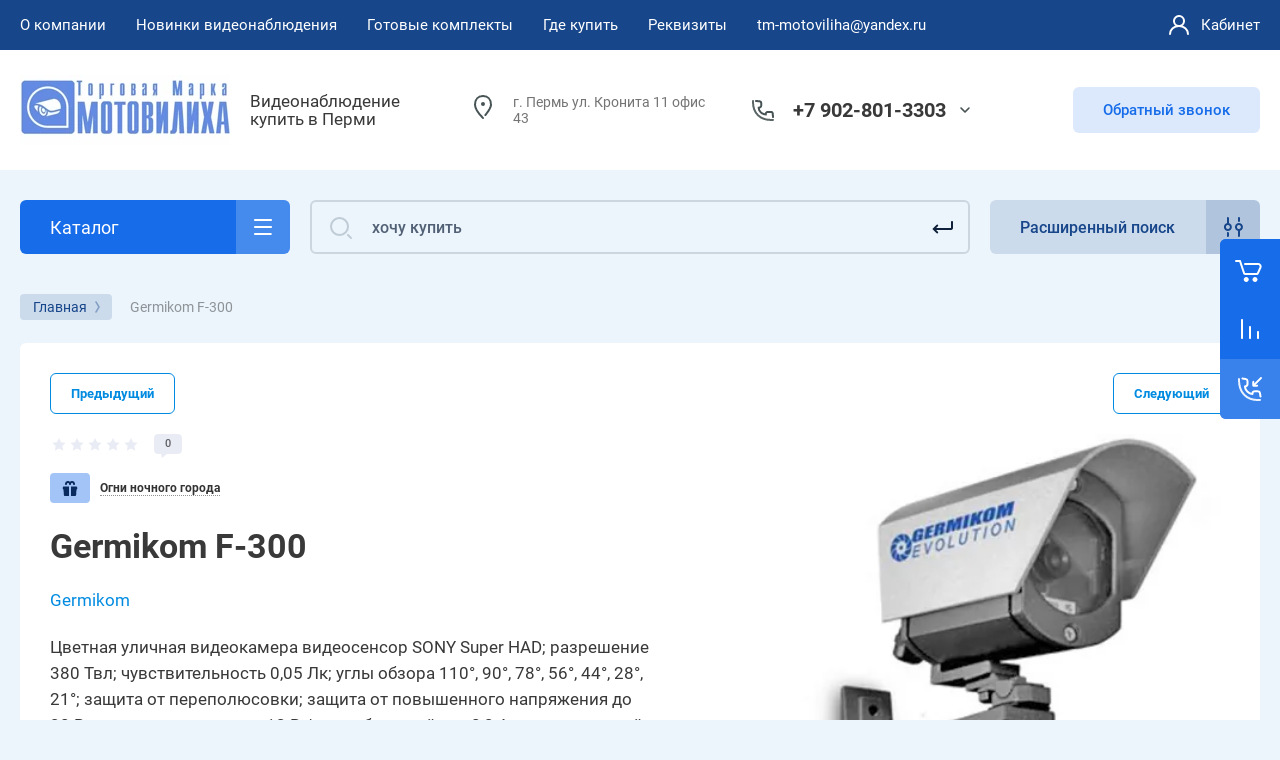

--- FILE ---
content_type: text/html; charset=utf-8
request_url: https://tm-motoviliha.ru/internetmagazin/product/208353203
body_size: 67531
content:



			<!DOCTYPE html>
<html data-wf-page="5c3b598191db030be7577d33" data-wf-site="5c18c320997c256f5317756a" lang="ru">
<head>
<meta charset="utf-8">
<meta name="robots" content="all">
<title>Germikom F-300</title>

<meta content="Webflow" name="generator">
<meta name="description" content="Germikom F-300">
<meta name="keywords" content="Germikom F-300">
<meta name="SKYPE_TOOLBAR" content="SKYPE_TOOLBAR_PARSER_COMPATIBLE">
<meta name="viewport" content="width=device-width, initial-scale=1.0, maximum-scale=1.0, user-scalable=no">
<meta name="format-detection" content="telephone=no">
<meta http-equiv="x-rim-auto-match" content="none">



	<style>
		.remodal {display: none;} .name { margin-bottom: 5px; font-size: 20px;} body .company-info__left .name.site-name { margin-bottom: 0;} .right-pannel.fix_right_hover .cart-container .cart_1{    display: flex; width: 200px; min-width: 200px; transition: all 0s ease-in-out;}  .timer-block__date span{display:inline-block;vertical-align:middle;width:46px;height:46px;border-radius:6px;font-size:18px;line-height:46px;font-weight:700;text-align:center}.timer-block__date ins{opacity:.5;display:inline-block;vertical-align:middle;width:4px;height:14px;margin:0 8px} @media (min-width: 1261px){body .company-info__left.logo_left{display:flex;align-items:center;width:380px}body .logo_left .link{font-size:26px}}body .logo_left .desc{line-height:1.1}body .site-logo{display:inline-block;vertical-align:middle;margin:5px 20px 5px 0}body .name{margin-bottom:0}body .company-info__left .name.site-name + .site-desc{margin-top:5px;display:block}body .company-info__left > .name{display:inline-block;vertical-align:middle}@media (min-width: 1261px){body .logo_left .site-logo{flex-shrink:0}}body .cat-item__pic { flex-shrink: 0;}.search-input {min-width: 100%;}.right-pannel.fix_right_hover .cart-container .cart_1{display:flex;width:200px;min-width:200px;transform:translate3d(140px,0px,0px);transition:all 0 ease-in-out;}
	</style>


	<link rel="stylesheet" href="/g/templates/shop2/2.101.2/css/plugins.css">

<script src="/g/libs/jquery/1.10.2/jquery.min.js"></script>

			
            <!-- 46b9544ffa2e5e73c3c971fe2ede35a5 -->
            <script src='/shared/s3/js/lang/ru.js'></script>
            <script src='/shared/s3/js/common.min.js'></script>
        <link rel='stylesheet' type='text/css' href='/shared/s3/css/calendar.css' /><link rel='stylesheet' type='text/css' href='/shared/highslide-4.1.13/highslide.min.css'/>
<script type='text/javascript' src='/shared/highslide-4.1.13/highslide.packed.js'></script>
<script type='text/javascript'>
hs.graphicsDir = '/shared/highslide-4.1.13/graphics/';
hs.outlineType = null;
hs.showCredits = false;
hs.lang={cssDirection:'ltr',loadingText:'Загрузка...',loadingTitle:'Кликните чтобы отменить',focusTitle:'Нажмите чтобы перенести вперёд',fullExpandTitle:'Увеличить',fullExpandText:'Полноэкранный',previousText:'Предыдущий',previousTitle:'Назад (стрелка влево)',nextText:'Далее',nextTitle:'Далее (стрелка вправо)',moveTitle:'Передвинуть',moveText:'Передвинуть',closeText:'Закрыть',closeTitle:'Закрыть (Esc)',resizeTitle:'Восстановить размер',playText:'Слайд-шоу',playTitle:'Слайд-шоу (пробел)',pauseText:'Пауза',pauseTitle:'Приостановить слайд-шоу (пробел)',number:'Изображение %1/%2',restoreTitle:'Нажмите чтобы посмотреть картинку, используйте мышь для перетаскивания. Используйте клавиши вперёд и назад'};</script>
<link rel="icon" href="/favicon.png" type="image/png">
	<link rel="apple-touch-icon" href="/thumb/2/LWXycLAsrYVHUeczKuvz_w/r/favicon.png">
	<link rel="apple-touch-icon" sizes="57x57" href="/thumb/2/cSiQoKjZkTMIo0ziQoXd3Q/57c57/favicon.png">
	<link rel="apple-touch-icon" sizes="60x60" href="/thumb/2/ADHYAP_QOPaTX7kCwZk1yQ/60c60/favicon.png">
	<link rel="apple-touch-icon" sizes="72x72" href="/thumb/2/NUeGOwT7ccqi0vKCk5c7CQ/72c72/favicon.png">
	<link rel="apple-touch-icon" sizes="76x76" href="/thumb/2/hXphuvuCGMlCNmPwtBK8JQ/76c76/favicon.png">
	<link rel="apple-touch-icon" sizes="114x114" href="/thumb/2/eu_DCr8HaH-4Fl9Q5T1Yug/114c114/favicon.png">
	<link rel="apple-touch-icon" sizes="120x120" href="/thumb/2/3MmgBXK7FEpfGfzqoDIQig/120c120/favicon.png">
	<link rel="apple-touch-icon" sizes="144x144" href="/thumb/2/j9LDtrtN_JRbLahuwp6tEA/144c144/favicon.png">
	<link rel="apple-touch-icon" sizes="152x152" href="/thumb/2/hJpSN6oEQd3e9064W7B_Jg/152c152/favicon.png">
	<link rel="apple-touch-icon" sizes="180x180" href="/thumb/2/f_vyPxiafrQ-f6zkloMaLQ/180c180/favicon.png">
	
	<meta name="msapplication-TileImage" content="/thumb/2/bmMZwZpxmRExzY98ed18Wg/c/favicon.png">
	<meta name="msapplication-square70x70logo" content="/thumb/2/u4ZCgXlIt0M0m6gZuZtRyQ/70c70/favicon.png">
	<meta name="msapplication-square150x150logo" content="/thumb/2/foNNC3kvbPYBac4AKEENng/150c150/favicon.png">
	<meta name="msapplication-wide310x150logo" content="/thumb/2/4xXaTyEaqfQGm4mLgRUUfg/310c150/favicon.png">
	<meta name="msapplication-square310x310logo" content="/thumb/2/rmdEXcb0zBLSx3J7TTuAiw/310c310/favicon.png">

<!--s3_require-->
<link rel="stylesheet" href="/g/basestyle/1.0.1/user/user.css" type="text/css"/>
<link rel="stylesheet" href="/g/basestyle/1.0.1/user/user.blue.css" type="text/css"/>
<script type="text/javascript" src="/g/basestyle/1.0.1/user/user.js" async></script>
<!--/s3_require-->
					
		
		
		
					
			<script type="text/javascript" src="/g/shop2v2/default/js/shop2v2-plugins.js"></script>
		
			<script type="text/javascript" src="/g/shop2v2/default/js/shop2.2.min.js"></script>
		
	<script type="text/javascript">shop2.init({"productRefs": [],"apiHash": {"getPromoProducts":"216ef830c260e68357df4e761d522c93","getSearchMatches":"68164b7450932151e0cf45b4218fb7b9","getFolderCustomFields":"73692857d8fdfbb41fb493c604141052","getProductListItem":"34509809ca02fcb5777ce273952281b8","cartAddItem":"711805b4af8d6a0988d4594dc5dd25e0","cartRemoveItem":"0005037d31130b47a9b16a1be44ed854","cartUpdate":"183a57584b3b38638744e0e69fae16f1","cartRemoveCoupon":"d6f30c8266a3ef833444ca558f6ecbde","cartAddCoupon":"81045ebdb8dc05247f1f47f697375796","deliveryCalc":"4ff17b332766855a2f6144b6db072a01","printOrder":"86e641ecaf18cc957ae358b0a62a96e1","cancelOrder":"c33706bd0e2d8147a9e678d72fc15284","cancelOrderNotify":"5834074a92143638d39736b7c9d0e4c9","repeatOrder":"fd467da5f4727d9e6cf334af57734dea","paymentMethods":"1ae6346e79663d2e90c72ebb1131ca1c","compare":"29566aa6f0d724a4b17c9a9762131b76"},"hash": null,"verId": 68612,"mode": "product","step": "","uri": "/internet-magazin-2","IMAGES_DIR": "/d/","my": {"gr_new_contats_popup":true,"gr_slider_corrections":true,"show_sections":false,"lazy_load_subpages":true,"gr_pagelist_lazy_load":true,"price_fa_rouble":true,"buy_alias":"\u0412 \u043a\u043e\u0440\u0437\u0438\u043d\u0443","buy_mod":true,"buy_kind":true,"on_shop2_btn":true,"hide_article":true,"gr_selected_theme":6,"gr_buy_btn_data_url":true,"gr_product_quick_view":true,"gr_shop2_msg":true,"gr_timer_top":true,"fix_right_hover":true,"gr_img_lazyload":true,"gr_optimized":true},"shop2_cart_order_payments": 1,"cf_margin_price_enabled": 0,"maps_yandex_key":"","maps_google_key":""});</script>
<style type="text/css">.product-item-thumb {width: 400px;}.product-item-thumb .product-image, .product-item-simple .product-image {height: 400px;width: 400px;}.product-item-thumb .product-amount .amount-title {width: 304px;}.product-item-thumb .product-price {width: 350px;}.shop2-product .product-side-l {width: 250px;}.shop2-product .product-image {height: 250px;width: 250px;}.shop2-product .product-thumbnails li {width: 73px;height: 73px;}</style>
	
<link rel="stylesheet" href="/g/libs/jquery-popover/0.0.4/jquery.popover.css">
<script src="/g/libs/jquery-popover/0.0.4/jquery.popover.js"></script>

	<script src="/g/libs/jquery-zoom/1.7.21/js/jquery.zoom.min.js"></script>
	<script src="/g/templates/shop2/2.101.2/css/recent_block/recent_block.js"></script>
	<script src="/g/templates/shop2/2.101.2/css/quick_view_popup/quick_view_popup.js"></script>

<!-- [if lt IE 9]>
<script src="https://cdnjs.cloudflare.com/ajax/libs/html5shiv/3.7.3/html5shiv.min.js" type="text/javascript"></script>
<![endif] -->

					    <link rel="stylesheet" href="/g/templates/shop2/2.101.2/themes/theme15/theme.min.css">
			
<!-- webflow -->

	<script type="text/javascript">
	    !function(o,c){var n=c.documentElement,t=" w-mod-";n.className+=t+"js",("ontouchstart"in o||o.DocumentTouch&&c instanceof DocumentTouch)&&(n.className+=t+"touch")}(window,document);
	</script>

<!-- webflow -->


	<link rel="stylesheet" href="/g/templates/shop2/2.101.2/video-surveillance/css/corrections.css">




<link rel="stylesheet" href="/t/v75/images/css/addon_site.scss.css">
</head>

<body class="body site slider_corrections">
		
		
<div class="site__wrapper">
	
					
				
	<div class="burger-block">
		<div class="burger-block__section">
			<div class="burger-close">&nbsp;</div>
			<div class="burger-block__menu">Меню</div>
			<div class="burger-cabinet">
				<a href="#login-form" class="top-pannel_cabinet left-pannel w-nav-link w--nav-link-open">Кабинет</a>
			</div>
			<div class="burger-folders">
				<div class="burger-title cat-title-text">Каталог</div>
				<div class="burger-folders__body">
					<ul class="burger-folders__list menu-default">
											         					         					         					         					    					         					              					              					                   <li class="firstlevel">
					                   				                        		<a class="cat-item_link has_icon_item" href="/internetmagazin/folder/64022003">
				                                					                                
					                                						                                		<span class="cat-item__pic">
					                                			<svg width="32" height="32" viewBox="0 0 32 32" fill="none" xmlns="http://www.w3.org/2000/svg">
<path d="M25.0225 31.507C25.4923 31.7973 26.1085 31.6517 26.3988 31.1819C26.6891 30.712 26.5435 30.0958 26.0737 29.8055L25.0225 31.507ZM24.8726 30.2389L25.3982 29.3882C25.3215 29.3408 25.2388 29.304 25.1522 29.2788L24.8726 30.2389ZM21.6883 29.3115L21.3832 30.2638C21.3917 30.2665 21.4002 30.2691 21.4087 30.2716L21.6883 29.3115ZM16.8153 25.6875L15.977 26.2326C15.9841 26.2436 15.9915 26.2544 15.999 26.2651L16.8153 25.6875ZM13.9205 21.2359L14.7588 20.6907C14.7502 20.6774 14.7412 20.6643 14.7319 20.6514L13.9205 21.2359ZM13.8723 19.7056L13.3466 18.8549C13.3371 18.8608 13.3276 18.8669 13.3183 18.8731L13.8723 19.7056ZM16.6706 20.7258L17.4945 20.1591C17.4904 20.1531 17.4862 20.1472 17.482 20.1413L16.6706 20.7258ZM18.5522 23.4617L17.7283 24.0284C18.0403 24.482 18.6602 24.5981 19.1152 24.2881C19.5703 23.9782 19.6891 23.3587 19.3812 22.9023L18.5522 23.4617ZM12.2319 14.0947L13.0608 13.5354C13.0551 13.5269 13.0492 13.5185 13.0433 13.5103L12.2319 14.0947ZM14.596 12.5645L13.7538 13.1037C13.7601 13.1136 13.7666 13.1233 13.7733 13.133L14.596 12.5645ZM18.89 18.7782L18.0673 19.3467C18.3801 19.7995 19 19.9143 19.4543 19.6037C19.9086 19.2931 20.0266 18.6739 19.7183 18.218L18.89 18.7782ZM18.2628 17.8508L19.0911 17.2906C19.0856 17.2824 19.0799 17.2743 19.0742 17.2663L18.2628 17.8508ZM20.6269 16.3205L19.7847 16.8598C19.7913 16.8701 19.7982 16.8804 19.8052 16.8905L20.6269 16.3205ZM21.5918 17.7117L20.7701 18.2816C21.0825 18.732 21.6992 18.847 22.1528 18.5395C22.6065 18.232 22.7282 17.6166 22.4256 17.1596L21.5918 17.7117ZM21.2541 17.2016L22.0879 16.6495C22.0806 16.6386 22.0732 16.6278 22.0655 16.6171L21.2541 17.2016ZM23.6182 15.6713L22.776 16.2106C22.7799 16.2167 22.7839 16.2227 22.7879 16.2287L23.6182 15.6713ZM24.5831 17.1088L23.7615 17.6788C24.0745 18.1302 24.6931 18.2445 25.1468 17.9348C25.6005 17.6252 25.7196 17.0076 25.4134 16.5515L24.5831 17.1088ZM24.1971 16.5524L25.0188 15.9824C25.0154 15.9776 25.012 15.9727 25.0086 15.9679L24.1971 16.5524ZM26.5613 15.0222L25.7191 15.5614C25.7257 15.5717 25.7326 15.582 25.7396 15.5921L26.5613 15.0222ZM28.6841 18.0826L29.5137 17.5241L29.5058 17.5127L28.6841 18.0826ZM30.7588 23.2298L29.7749 23.409C29.7794 23.4333 29.7847 23.4576 29.791 23.4816L30.7588 23.2298ZM30.7105 25.0383L29.7137 24.9585C29.7055 25.0608 29.7131 25.1636 29.7362 25.2636L30.7105 25.0383ZM30.0257 26.5156C30.1501 27.0537 30.6872 27.389 31.2253 27.2646C31.7633 27.1402 32.0987 26.6031 31.9743 26.0651L30.0257 26.5156ZM11 25H12V23H11V25ZM18 12V13H20V12H18ZM5 5V4C4.44772 4 4 4.44772 4 5H5ZM15 5H16C16 4.44772 15.5523 4 15 4V5ZM15 8V9C15.5523 9 16 8.55228 16 8H15ZM5 8H4C4 8.55228 4.44772 9 5 9V8ZM26.0737 29.8055L25.3982 29.3882L24.347 31.0896L25.0225 31.507L26.0737 29.8055ZM25.1522 29.2788L21.9679 28.3514L21.4087 30.2716L24.593 31.199L25.1522 29.2788ZM17.6537 25.1423L14.7588 20.6907L13.0822 21.781L15.977 26.2326L17.6537 25.1423ZM14.7319 20.6514C14.6334 20.5147 14.5673 20.4123 14.5248 20.3321C14.4807 20.2492 14.4842 20.2309 14.4884 20.2607C14.4911 20.2795 14.4935 20.3137 14.487 20.3583C14.4803 20.4041 14.466 20.4489 14.446 20.4884C14.406 20.5672 14.3691 20.5762 14.4262 20.5382L13.3183 18.8731C13.0618 19.0437 12.8199 19.273 12.6623 19.5837C12.4987 19.9063 12.4654 20.2393 12.5083 20.5417C12.5832 21.0696 12.9001 21.5302 13.1091 21.8203L14.7319 20.6514ZM14.3979 20.5563C14.2923 20.6216 14.2607 20.58 14.4226 20.598C14.5625 20.6136 14.7568 20.6651 14.9799 20.7573C15.1986 20.8477 15.4107 20.9632 15.5825 21.0801C15.6676 21.138 15.7359 21.1916 15.7865 21.2369C15.8115 21.2593 15.8299 21.2776 15.8427 21.2914C15.8559 21.3055 15.8604 21.3119 15.8592 21.3103L17.482 20.1413C17.276 19.8553 16.9815 19.613 16.7078 19.4267C16.4197 19.2306 16.0861 19.0504 15.7439 18.909C15.4061 18.7693 15.0245 18.6527 14.6441 18.6103C14.286 18.5704 13.7899 18.581 13.3466 18.8549L14.3979 20.5563ZM15.8466 21.2925L17.7283 24.0284L19.3762 22.895L17.4945 20.1591L15.8466 21.2925ZM19.3812 22.9023L13.0608 13.5354L11.4029 14.6541L17.7233 24.021L19.3812 22.9023ZM13.0433 13.5103C13.0023 13.4534 12.991 13.3922 13.0067 13.3249C13.0231 13.2548 13.0744 13.1631 13.1917 13.0906L12.1405 11.3892C11.0264 12.0775 10.6105 13.5548 11.4204 14.6792L13.0433 13.5103ZM13.1917 13.0906C13.3254 13.008 13.4669 12.9881 13.5761 13.0062C13.6831 13.0239 13.7324 13.0703 13.7538 13.1037L15.4381 12.0253C14.6994 10.8715 13.1826 10.7453 12.1405 11.3892L13.1917 13.0906ZM13.7733 13.133L18.0673 19.3467L19.7126 18.2097L15.4186 11.996L13.7733 13.133ZM19.7183 18.218L19.0911 17.2906L17.4344 18.411L18.0616 19.3384L19.7183 18.218ZM19.0742 17.2663C19.0332 17.2094 19.0219 17.1483 19.0376 17.0809C19.0539 17.0108 19.1053 16.9192 19.2226 16.8467L18.1714 15.1452C17.0573 15.8335 16.6414 17.3108 17.4513 18.4353L19.0742 17.2663ZM19.2226 16.8467C19.3563 16.764 19.4978 16.7441 19.607 16.7622C19.714 16.78 19.7633 16.8263 19.7847 16.8598L21.469 15.7813C20.7303 14.6275 19.2135 14.5013 18.1714 15.1452L19.2226 16.8467ZM19.8052 16.8905L20.7701 18.2816L22.4135 17.1417L21.4485 15.7506L19.8052 16.8905ZM22.4256 17.1596L22.0879 16.6495L20.4203 17.7537L20.758 18.2637L22.4256 17.1596ZM22.0655 16.6171C22.0245 16.5603 22.0132 16.4991 22.0289 16.4317C22.0453 16.3616 22.0966 16.27 22.2139 16.1975L21.1627 14.496C20.0487 15.1843 19.6327 16.6616 20.4427 17.7861L22.0655 16.6171ZM22.2139 16.1975C22.3476 16.1148 22.4891 16.0949 22.5983 16.113C22.7053 16.1308 22.7546 16.1771 22.776 16.2106L24.4604 15.1321C23.7216 13.9783 22.2048 13.8521 21.1627 14.496L22.2139 16.1975ZM22.7879 16.2287L23.7528 17.6662L25.4134 16.5515L24.4485 15.114L22.7879 16.2287ZM25.4048 16.5389L25.0188 15.9824L23.3755 17.1224L23.7615 17.6788L25.4048 16.5389ZM25.0086 15.9679C24.9676 15.9111 24.9563 15.8499 24.972 15.7825C24.9883 15.7124 25.0397 15.6208 25.157 15.5483L24.1057 13.8468C22.9917 14.5351 22.5758 16.0124 23.3857 17.1369L25.0086 15.9679ZM25.157 15.5483C25.2907 15.4656 25.4321 15.4457 25.5414 15.4638C25.6484 15.4816 25.6977 15.5279 25.7191 15.5614L27.4034 14.4829C26.6647 13.3291 25.1479 13.2029 24.1057 13.8468L25.157 15.5483ZM25.7396 15.5921L27.8625 18.6526L29.5058 17.5127L27.3829 14.4522L25.7396 15.5921ZM27.8546 18.6411C28.8351 20.0975 29.4606 21.6828 29.7749 23.409L31.7426 23.0507C31.3814 21.0672 30.6561 19.221 29.5137 17.5242L27.8546 18.6411ZM29.7362 25.2636L30.0257 26.5156L31.9743 26.0651L31.6848 24.813L29.7362 25.2636ZM21.9934 28.3592C20.4594 27.8677 18.5675 26.4326 17.6317 25.1099L15.999 26.2651C17.1682 27.9175 19.4087 29.6312 21.3832 30.2638L21.9934 28.3592ZM29.791 23.4816C29.8231 23.6052 29.8325 23.7822 29.8107 24.0525C29.8001 24.1843 29.784 24.3198 29.7655 24.4744C29.7478 24.6216 29.7271 24.7914 29.7137 24.9585L31.7073 25.1181C31.7169 24.9981 31.7323 24.8697 31.7512 24.7132C31.7691 24.5639 31.79 24.3901 31.8043 24.2129C31.8323 23.8651 31.8428 23.4248 31.7266 22.9781L29.791 23.4816ZM11 23H2V25H11V23ZM2 23H2H0C0 24.1023 0.897715 25 2 25V23ZM2 23V2H0V23H2ZM2 2L2 2V0C0.897715 0 0 0.897715 0 2H2ZM2 2H18V0H2V2ZM18 2V2H20C20 0.897715 19.1023 0 18 0V2ZM18 2V12H20V2H18ZM5 6H15V4H5V6ZM14 5V8H16V5H14ZM15 7H5V9H15V7ZM6 8V5H4V8H6Z" fill="#464646"/>
<path d="M5 13C5.55228 13 6 12.5523 6 12C6 11.4477 5.55228 11 5 11C4.44772 11 4 11.4477 4 12C4 12.5523 4.44772 13 5 13Z" fill="#464646"/>
<path d="M9 13C9.55228 13 10 12.5523 10 12C10 11.4477 9.55228 11 9 11C8.44772 11 8 11.4477 8 12C8 12.5523 8.44772 13 9 13Z" fill="#464646"/>
<path d="M5 17C5.55228 17 6 16.5523 6 16C6 15.4477 5.55228 15 5 15C4.44772 15 4 15.4477 4 16C4 16.5523 4.44772 17 5 17Z" fill="#464646"/>
<path d="M9 17C9.55228 17 10 16.5523 10 16C10 15.4477 9.55228 15 9 15C8.44772 15 8 15.4477 8 16C8 16.5523 8.44772 17 9 17Z" fill="#464646"/>
<path d="M5 21C5.55228 21 6 20.5523 6 20C6 19.4477 5.55228 19 5 19C4.44772 19 4 19.4477 4 20C4 20.5523 4.44772 21 5 21Z" fill="#464646"/>
<path d="M9 21C9.55228 21 10 20.5523 10 20C10 19.4477 9.55228 19 9 19C8.44772 19 8 19.4477 8 20C8 20.5523 8.44772 21 9 21Z" fill="#464646"/>
</svg>

					                                		</span>
					                                							                                						                                	
				                                				                                <span class="cat-item__title">НОВИНКИ видеонаблюдения</span>
				                            </a>
			                            					                   	
					              					         					         					         					         					    					         					              					                   					                        </li>
					                        					                   					              					              					                   <li class="firstlevel sublevel">
					                   				                        		<a class="cat-item_link hasArrow has_icon_item" href="/internetmagazin/folder/16433603">
				                                					                                
					                                						                                		<span class="cat-item__pic">
					                                			<svg width="32" height="32" viewBox="0 0 32 32" fill="none" xmlns="http://www.w3.org/2000/svg">
<path d="M22.8158 21.0297C23.1638 20.6009 23.0984 19.9711 22.6696 19.623C22.2408 19.275 21.611 19.3404 21.2629 19.7693L22.8158 21.0297ZM20.2816 22.5651L21.058 23.1953L21.058 23.1953L20.2816 22.5651ZM18.875 22.7113L18.2448 23.4877L18.2448 23.4877L18.875 22.7113ZM3.77643 10.4562L4.40663 9.67974L3.77643 10.4562ZM3.63021 9.04953L4.40663 9.67974L3.63021 9.04953ZM9.53369 1.77632L8.75727 1.14611L9.53369 1.77632ZM10.9403 1.6301L10.3101 2.40653L10.3101 2.40653L10.9403 1.6301ZM30.6747 17.648L31.3049 16.8716L30.6747 17.648ZM30.3213 18.5347L30.2448 19.5318L30.2448 19.5318L30.3213 18.5347ZM24.1054 18.0578L24.1819 17.0607L24.1819 17.0607L24.1054 18.0578ZM23.8285 17.9475L23.1983 18.7239L23.1983 18.7239L23.8285 17.9475ZM10.6143 5.93381C10.1854 5.58576 9.55567 5.65123 9.20762 6.08004C8.85957 6.50884 8.92503 7.13862 9.35384 7.48667L10.6143 5.93381ZM2 15.9999C2 15.4476 1.55228 14.9999 1 14.9999C0.447715 14.9999 0 15.4476 0 15.9999H2ZM0 28.9999C0 29.5522 0.447715 29.9999 1 29.9999C1.55228 29.9999 2 29.5522 2 28.9999H0ZM12.2809 18.1246C12.6259 17.6933 12.556 17.064 12.1247 16.719C11.6934 16.374 11.0641 16.4439 10.7191 16.8752L12.2809 18.1246ZM8.4295 19.7372C8.08449 20.1685 8.15441 20.7978 8.58567 21.1428C9.01693 21.4878 9.64622 21.4179 9.99123 20.9866L8.4295 19.7372ZM6 23.4999C6.55228 23.4999 7 23.0522 7 22.4999C7 21.9476 6.55228 21.4999 6 21.4999V23.4999ZM21.2629 19.7693L19.5052 21.9348L21.058 23.1953L22.8158 21.0297L21.2629 19.7693ZM19.5052 21.9348L4.40663 9.67974L3.14622 11.2326L18.2448 23.4877L19.5052 21.9348ZM4.40663 9.67974L10.3101 2.40653L8.75727 1.14611L2.85378 8.41933L4.40663 9.67974ZM10.3101 2.40653L30.0445 18.4244L31.3049 16.8716L11.5705 0.853672L10.3101 2.40653ZM30.3978 17.5377L24.1819 17.0607L24.0289 19.0549L30.2448 19.5318L30.3978 17.5377ZM24.4587 17.171L10.6143 5.93381L9.35384 7.48667L23.1983 18.7239L24.4587 17.171ZM24.1819 17.0607C24.2832 17.0685 24.3798 17.107 24.4587 17.171L23.1983 18.7239C23.4351 18.9161 23.7248 19.0315 24.0289 19.0549L24.1819 17.0607ZM30.0445 18.4244C29.6638 18.1155 29.909 17.5002 30.3978 17.5377L30.2448 19.5318C31.7113 19.6443 32.4469 17.7985 31.3049 16.8716L30.0445 18.4244ZM10.3101 2.40653L10.3101 2.40653L11.5705 0.853672C10.7129 0.157567 9.45337 0.288492 8.75727 1.14611L10.3101 2.40653ZM4.40663 9.67974L4.40663 9.67974L2.85378 8.41933C2.15767 9.27694 2.2886 10.5365 3.14622 11.2326L4.40663 9.67974ZM19.5052 21.9348L19.5052 21.9348L18.2448 23.4877C19.1024 24.1838 20.3619 24.0529 21.058 23.1953L19.5052 21.9348ZM0 15.9999V22.4999H2V15.9999H0ZM0 22.4999V28.9999H2V22.4999H0ZM10.7191 16.8752L8.4295 19.7372L9.99123 20.9866L12.2809 18.1246L10.7191 16.8752ZM6 21.4999H1V23.4999H6V21.4999Z" fill="#464646"/>
<circle cx="8" cy="22" r="2" stroke="#464646" stroke-width="2"/>
</svg>

					                                		</span>
					                                							                                						                                	
				                                				                                <span class="cat-item__title">Комплекты видеонаблюдения</span>
				                            </a>
			                            					                   	
					              					         					         					         					         					    					         					              					                   					                        <ul>
					                            <li class="parentItem"><a href="/internetmagazin/folder/16433603"><span>Комплекты видеонаблюдения</span></a></li>
					                    						              					              					                   <li class=""><a href="/internetmagazin/folder/26195203"><span>Комплекты Вместо звонка</span></a>
					              					         					         					         					         					    					         					              					                   					                        </li>
					                        					                   					              					              					                   <li class=""><a href="/internetmagazin/folder/26194003"><span>Комплекты Для магазина</span></a>
					              					         					         					         					         					    					         					              					                   					                        </li>
					                        					                   					              					              					                   <li class=""><a href="/internetmagazin/folder/74244203"><span>Комплекты Охрана Авто</span></a>
					              					         					         					         					         					    					         					              					                   					                        </li>
					                        					                   					              					              					                   <li class=""><a href="/internetmagazin/folder/26194203"><span>Комплекты Для улицы</span></a>
					              					         					         					         					         					    					         					              					                   					                        </li>
					                        					                   					              					              					                   <li class="sublevel"><a class="hasArrow" href="/internetmagazin/folder/112006603"><span>Комплекты AHD</span></a>
					              					         					         					         					         					    					         					              					                   					                        <ul>
					                            <li class="parentItem"><a href="/internetmagazin/folder/112006603"><span>Комплекты AHD</span></a></li>
					                    						              					              					                   <li class=""><a href="/internetmagazin/folder/132021403"><span>Комплекты AHD 2 Mp</span></a>
					              					         					         					         					         					    					         					              					                   					                        </li>
					                        					                   					              					              					                   <li class=""><a href="/internetmagazin/folder/komplekty-ahd-1080p"><span>Комплекты AHD 5 Mp</span></a>
					              					         					         					         					         					    					         					              					                   					                        </li>
					                        					                   					              					              					                   <li class=""><a href="/internet-magazin-2/folder/komplekty-ahd-5-mp"><span>Комплекты AHD 8 Mp</span></a>
					              					         					         					         					         					    					         					              					                   					                        </li>
					                        					                             </ul></li>
					                        					                   					              					              					                   <li class=""><a href="/internetmagazin/folder/469063303"><span>Комплекты 3G►4G интернета</span></a>
					              					         					         					         					         					    					         					              					                   					                        </li>
					                        					                   					              					              					                   <li class=""><a href="/internetmagazin/folder/26194403"><span>Комплекты Антивандальные</span></a>
					              					         					         					         					         					    					         					              					                   					                        </li>
					                        					                   					              					              					                   <li class=""><a href="/internetmagazin/folder/90909003"><span>Комплекты охранных сигнализаций и Умного Дома</span></a>
					              					         					         					         					         					    					         					              					                   					                        </li>
					                        					                             </ul></li>
					                        					                   					              					              					                   <li class="firstlevel">
					                   				                        		<a class="cat-item_link has_icon_item" href="/internetmagazin/folder/42870203">
				                                					                                
					                                						                                		<span class="cat-item__pic">
					                                			<svg width="32" height="32" viewBox="0 0 32 32" fill="none" xmlns="http://www.w3.org/2000/svg">
<path d="M2 13.2362L1 13.2362L2 13.2362ZM2 19.7641L3 19.7641L2 19.7641ZM3.10557 21.553L3.55279 20.6586L3.55279 20.6586L3.10557 21.553ZM9.57771 24.7891L9.1305 25.6835L9.1305 25.6835L9.57771 24.7891ZM10.4721 25.0002L10.4721 24.0002L10.4721 24.0002L10.4721 25.0002ZM28 25.0002L28 26.0002L28 26.0002L28 25.0002ZM28 8L28 7L28 8ZM10.4722 8L10.4722 9L10.4722 8ZM9.57769 8.21116L10.0249 9.10558L10.0249 9.10558L9.57769 8.21116ZM3.10554 11.4474L2.6583 10.553L2.6583 10.553L3.10554 11.4474ZM30 10L29 10V10H30ZM30 23.0002L31 23.0002V23.0002H30ZM23.2188 12.5183C23.5051 12.046 23.3543 11.4311 22.8819 11.1448C22.4096 10.8586 21.7947 11.0094 21.5084 11.4817L23.2188 12.5183ZM16.0539 20.4817C15.7676 20.954 15.9185 21.5689 16.3908 21.8552C16.8631 22.1414 17.478 21.9906 17.7643 21.5183L16.0539 20.4817ZM7.5 18L7.5 17L7.5 18ZM9 16.5L10 16.5L9 16.5ZM7.5 15L7.5 14L7.5 15ZM6 16.5L7 16.5L6 16.5ZM10.5357 7.26499C10.6821 7.79753 11.2324 8.1106 11.765 7.96425C12.2975 7.8179 12.6106 7.26755 12.4643 6.73501L10.5357 7.26499ZM8.07464 17.905C8.57447 18.1399 9.1701 17.9252 9.40502 17.4254C9.63994 16.9255 9.42519 16.3299 8.92536 16.095L8.07464 17.905ZM1 13.2362L1 19.7641L3 19.7641L3 13.2362L1 13.2362ZM2.65836 22.4474L9.1305 25.6835L10.0249 23.8946L3.55279 20.6586L2.65836 22.4474ZM10.4721 26.0002L28 26.0002L28 24.0002L10.4721 24.0002L10.4721 26.0002ZM28 7L10.4722 7L10.4722 9L28 9L28 7ZM9.13046 7.31675L2.6583 10.553L3.55277 12.3418L10.0249 9.10558L9.13046 7.31675ZM29 10V23.0002H31V10H29ZM10.4722 7C10.0064 7 9.54704 7.10845 9.13046 7.31675L10.0249 9.10558C10.1638 9.03615 10.3169 9 10.4722 9L10.4722 7ZM28 9C28.5523 9 29 9.44772 29 10L31 10C31 8.34315 29.6569 7 28 7L28 9ZM28 26.0002C29.6569 26.0002 31 24.6571 31 23.0002L29 23.0002C29 23.5525 28.5523 24.0002 28 24.0002L28 26.0002ZM9.1305 25.6835C9.54706 25.8918 10.0064 26.0002 10.4721 26.0002L10.4721 24.0002C10.3169 24.0002 10.1638 23.9641 10.0249 23.8946L9.1305 25.6835ZM1 19.7641C1 20.9005 1.64201 21.9392 2.65836 22.4474L3.55279 20.6586C3.214 20.4892 3 20.1429 3 19.7641L1 19.7641ZM3 13.2362C3 12.8575 3.21399 12.5112 3.55277 12.3418L2.6583 10.553C1.64198 11.0612 1 12.1 1 13.2362L3 13.2362ZM21.5084 11.4817L16.0539 20.4817L17.7643 21.5183L23.2188 12.5183L21.5084 11.4817ZM16.2727 13.6875C16.2727 14.0964 15.959 14.375 15.6364 14.375V16.375C17.1212 16.375 18.2727 15.1425 18.2727 13.6875H16.2727ZM15.6364 14.375C15.3137 14.375 15 14.0964 15 13.6875H13C13 15.1425 14.1516 16.375 15.6364 16.375V14.375ZM15 13.6875C15 13.2786 15.3137 13 15.6364 13V11C14.1516 11 13 12.2325 13 13.6875H15ZM15.6364 13C15.959 13 16.2727 13.2786 16.2727 13.6875H18.2727C18.2727 12.2325 17.1212 11 15.6364 11V13ZM24.2727 19.3125C24.2727 19.7214 23.959 20 23.6364 20V22C25.1212 22 26.2727 20.7675 26.2727 19.3125H24.2727ZM23.6364 20C23.3137 20 23 19.7214 23 19.3125H21C21 20.7675 22.1516 22 23.6364 22V20ZM23 19.3125C23 18.9036 23.3137 18.625 23.6364 18.625V16.625C22.1516 16.625 21 17.8575 21 19.3125H23ZM23.6364 18.625C23.959 18.625 24.2727 18.9036 24.2727 19.3125H26.2727C26.2727 17.8575 25.1212 16.625 23.6364 16.625V18.625ZM7.5 19C8.88071 19 10 17.8807 10 16.5L8 16.5C8 16.7761 7.77614 17 7.5 17L7.5 19ZM10 16.5C10 15.1193 8.88071 14 7.5 14L7.5 16C7.77614 16 8 16.2239 8 16.5L10 16.5ZM7.5 14C6.11929 14 5 15.1193 5 16.5L7 16.5C7 16.2239 7.22386 16 7.5 16L7.5 14ZM5 16.5C5 17.8807 6.11929 19 7.5 19L7.5 17C7.22386 17 7 16.7761 7 16.5L5 16.5ZM11.5 7C12.4643 6.73501 12.4641 6.73458 12.464 6.73413C12.464 6.73397 12.4638 6.73352 12.4638 6.73321C12.4636 6.73257 12.4634 6.73191 12.4632 6.73121C12.4628 6.72981 12.4624 6.72829 12.4619 6.72664C12.461 6.72335 12.4599 6.71955 12.4587 6.71526C12.4562 6.70668 12.453 6.69615 12.4492 6.68378C12.4416 6.65906 12.4313 6.62691 12.4181 6.58837C12.3916 6.51151 12.3529 6.40808 12.2999 6.2868C12.1949 6.04684 12.0276 5.72289 11.7766 5.3937C11.2662 4.72419 10.3742 4 9 4L9 6C9.57613 6 9.93419 6.27581 10.1862 6.6063C10.3164 6.77711 10.4084 6.95316 10.4674 7.0882C10.4964 7.15442 10.5159 7.20724 10.5271 7.23975C10.5327 7.25591 10.5361 7.26672 10.5375 7.2713C10.5382 7.27358 10.5384 7.27427 10.5381 7.27327C10.5379 7.27276 10.5377 7.27183 10.5373 7.27046C10.5371 7.26977 10.5369 7.26897 10.5366 7.26806C10.5365 7.26761 10.5363 7.26712 10.5362 7.26661C10.5361 7.26636 10.536 7.26595 10.536 7.26582C10.5359 7.26541 10.5357 7.26499 11.5 7ZM9 4C7.62525 4 6.60406 5.00134 5.98371 6.15446C5.34481 7.34206 4.9847 8.92074 4.9847 10.6327L6.9847 10.6327C6.9847 9.1763 7.29492 7.93865 7.74501 7.10199C8.21366 6.23085 8.70013 6 9 6L9 4ZM4.9847 10.6327C4.9847 12.2698 5.15125 13.7754 5.60454 15.0188C6.06527 16.2825 6.84429 17.3268 8.07464 17.905L8.92536 16.095C8.29358 15.798 7.81496 15.2427 7.48356 14.3337C7.14473 13.4043 6.9847 12.1639 6.9847 10.6327L4.9847 10.6327Z" fill="#464646"/>
</svg>

					                                		</span>
					                                							                                						                                	
				                                				                                <span class="cat-item__title">АКЦИИ и СКИДКИ</span>
				                            </a>
			                            					                   	
					              					         					         					         					         					    					         					              					                   					                        </li>
					                        					                   					              					              					                   <li class="firstlevel">
					                   				                        		<a class="cat-item_link has_icon_item" href="/internetmagazin/folder/22459803">
				                                					                                
					                                						                                		<span class="cat-item__pic">
					                                			<svg width="32" height="32" viewBox="0 0 32 32" fill="none" xmlns="http://www.w3.org/2000/svg">
<path d="M20.8775 13.9853L19.8799 14.0551L19.88 14.0564L20.8775 13.9853ZM11.064 13.9853L12.0615 14.0564L12.0616 14.0551L11.064 13.9853ZM7.6547 20.6108L6.6659 20.4615L7.6547 20.6108ZM8.88066 18.4742L9.58178 19.1872L8.88066 18.4742ZM7.94938 22.2766L8.43735 21.4037L7.94938 22.2766ZM7.53852 21.4735L8.53241 21.5838L7.53852 21.4735ZM24.4587 21.4737L23.4652 21.588L24.4587 21.4737ZM24.0506 22.2766L23.5626 21.4037L23.5626 21.4037L24.0506 22.2766ZM23.0923 18.4671L22.3972 19.186L23.0923 18.4671ZM24.3452 20.6366L23.3562 20.7844L24.3452 20.6366ZM15.0739 24.4472C15.3209 23.9532 15.1207 23.3526 14.6267 23.1056C14.1327 22.8586 13.532 23.0588 13.285 23.5528L15.0739 24.4472ZM19.256 23.6838C19.0814 23.1598 18.515 22.8767 17.9911 23.0513C17.4672 23.226 17.184 23.7923 17.3586 24.3162L19.256 23.6838ZM2.28577 26.2281C2.67232 26.6225 3.30546 26.6289 3.69991 26.2424C4.09436 25.8558 4.10077 25.2227 3.71421 24.8282L2.28577 26.2281ZM3.70706 17.1843C4.09761 16.7938 4.09764 16.1606 3.70713 15.7701C3.31663 15.3796 2.68346 15.3795 2.29292 15.77L3.70706 17.1843ZM3.85072 23.4725C4.21648 23.8863 4.84845 23.9252 5.26226 23.5595C5.67607 23.1937 5.71502 22.5617 5.34926 22.1479L3.85072 23.4725ZM5.34926 19.8521C5.71502 19.4383 5.67607 18.8063 5.26226 18.4405C4.84845 18.0748 4.21648 18.1137 3.85072 18.5275L5.34926 19.8521ZM28.2858 24.8282C27.8992 25.2227 27.9056 25.8558 28.3001 26.2424C28.6945 26.6289 29.3277 26.6225 29.7142 26.2281L28.2858 24.8282ZM29.7071 15.77C29.3165 15.3795 28.6834 15.3796 28.2928 15.7701C27.9023 16.1606 27.9024 16.7938 28.2929 17.1843L29.7071 15.77ZM26.6507 22.1479C26.285 22.5617 26.3239 23.1937 26.7377 23.5595C27.1515 23.9252 27.7835 23.8863 28.1493 23.4725L26.6507 22.1479ZM28.1493 18.5275C27.7835 18.1137 27.1515 18.0748 26.7377 18.4405C26.3239 18.8063 26.285 19.4383 26.6507 19.8521L28.1493 18.5275ZM16 9C17.1248 9 17.9974 9.46378 18.6437 10.2891C19.3124 11.1432 19.7662 12.4282 19.8799 14.0551L21.875 13.9156C21.7427 12.0225 21.2039 10.3148 20.2184 9.05618C19.2105 7.76889 17.7675 7 16 7V9ZM19.88 14.0564C20.0542 16.5025 21.4126 18.2341 22.3972 19.186L23.7874 17.7483C22.9828 16.9703 22.0001 15.6712 21.875 13.9143L19.88 14.0564ZM23.3562 20.7844C23.3988 21.0697 23.4381 21.3526 23.4652 21.588L25.4521 21.3593C25.4213 21.0918 25.3783 20.7839 25.3342 20.4887L23.3562 20.7844ZM23.5626 21.4037C21.8722 22.3487 18.7929 23 16 23V25C18.9942 25 22.4475 24.3184 24.5386 23.1494L23.5626 21.4037ZM16 23C13.2071 23 10.1278 22.3487 8.43735 21.4037L7.46141 23.1494C9.55243 24.3184 13.0057 25 16 25V23ZM8.53241 21.5838C8.55939 21.3409 8.5996 21.0508 8.64349 20.7601L6.6659 20.4615C6.62024 20.764 6.57573 21.083 6.54463 21.3631L8.53241 21.5838ZM9.58178 19.1872C10.5505 18.2347 11.8873 16.5022 12.0615 14.0564L10.0665 13.9143C9.94056 15.6828 8.96779 16.986 8.17955 17.7611L9.58178 19.1872ZM12.0616 14.0551C12.1749 12.435 12.6402 11.1512 13.3218 10.2958C13.983 9.46604 14.8728 9 16 9V7C14.2349 7 12.7798 7.76662 11.7576 9.04949C10.7558 10.3068 10.1993 12.0156 10.0664 13.9156L12.0616 14.0551ZM8.64349 20.7601C8.72288 20.2342 9.05742 19.7028 9.58178 19.1872L8.17955 17.7611C7.50731 18.4221 6.83702 19.3281 6.6659 20.4615L8.64349 20.7601ZM8.43735 21.4037C8.46724 21.4204 8.49482 21.4481 8.51273 21.4832C8.53049 21.518 8.53572 21.554 8.53241 21.5838L6.54463 21.3631C6.46434 22.0861 6.817 22.7892 7.46141 23.1494L8.43735 21.4037ZM23.4652 21.588C23.4618 21.5586 23.4668 21.5219 23.485 21.4859C23.5035 21.4495 23.532 21.4208 23.5626 21.4037L24.5386 23.1494C25.1855 22.7877 25.5353 22.082 25.4521 21.3593L23.4652 21.588ZM22.3972 19.186C22.9328 19.704 23.2758 20.2464 23.3562 20.7844L25.3342 20.4887C25.1622 19.3378 24.4794 18.4174 23.7874 17.7483L22.3972 19.186ZM13.285 23.5528C13.0542 24.0144 13 24.5016 13 24.8974H15C15 24.6649 15.0355 24.5241 15.0739 24.4472L13.285 23.5528ZM13 24.8974C13 26.706 14.4348 28.1408 16.2434 28.1408V26.1408C15.5394 26.1408 15 25.6014 15 24.8974H13ZM16.2434 28.1408C18.052 28.1408 19.4868 26.706 19.4868 24.8974H17.4868C17.4868 25.6014 16.9474 26.1408 16.2434 26.1408V28.1408ZM19.4868 24.8974C19.4868 24.4117 19.3507 23.9678 19.256 23.6838L17.3586 24.3162C17.4435 24.5707 17.4868 24.7549 17.4868 24.8974H19.4868ZM15.2023 7.25671C15.073 7.14036 15 6.98769 15 6.8H13C13 7.57231 13.327 8.25964 13.8644 8.74329L15.2023 7.25671ZM15 6.8C15 6.42878 15.3172 6 16 6V4C14.4161 4 13 5.13122 13 6.8H15ZM16 6C16.6828 6 17 6.42878 17 6.8H19C19 5.13122 17.5839 4 16 4V6ZM17 6.8C17 6.98769 16.927 7.14037 16.7977 7.25671L18.1356 8.74329C18.673 8.25963 19 7.57231 19 6.8H17ZM3.71421 24.8282C1.59133 22.662 1.60156 19.2896 3.70706 17.1843L2.29292 15.77C-0.60157 18.6642 -0.591347 23.2921 2.28577 26.2281L3.71421 24.8282ZM5.34926 22.1479C4.7769 21.5004 4.7769 20.4996 5.34926 19.8521L3.85072 18.5275C2.60975 19.9315 2.60975 22.0685 3.85072 23.4725L5.34926 22.1479ZM29.7142 26.2281C32.5913 23.2921 32.6016 18.6642 29.7071 15.77L28.2929 17.1843C30.3984 19.2896 30.4087 22.662 28.2858 24.8282L29.7142 26.2281ZM28.1493 23.4725C29.3902 22.0685 29.3902 19.9315 28.1493 18.5275L26.6507 19.8521C27.2231 20.4996 27.2231 21.5004 26.6507 22.1479L28.1493 23.4725Z" fill="#505050"/>
</svg>

					                                		</span>
					                                							                                						                                	
				                                				                                <span class="cat-item__title">Лидеры продаж</span>
				                            </a>
			                            					                   	
					              					         					         					         					         					    					         					              					                   					                        </li>
					                        					                   					              					              					                   <li class="firstlevel sublevel">
					                   				                        		<a class="cat-item_link hasArrow has_icon_item" href="/internetmagazin/folder/112006203">
				                                					                                
					                                						                                		<span class="cat-item__pic">
					                                			<svg width="32" height="32" viewBox="0 0 32 32" fill="none" xmlns="http://www.w3.org/2000/svg">
<path d="M22.8158 21.0297C23.1638 20.6009 23.0984 19.9711 22.6696 19.623C22.2408 19.275 21.611 19.3404 21.2629 19.7693L22.8158 21.0297ZM20.2816 22.5651L21.058 23.1953L21.058 23.1953L20.2816 22.5651ZM18.875 22.7113L18.2448 23.4877L18.2448 23.4877L18.875 22.7113ZM3.77643 10.4562L4.40663 9.67974L3.77643 10.4562ZM3.63021 9.04953L4.40663 9.67974L3.63021 9.04953ZM9.53369 1.77632L8.75727 1.14611L9.53369 1.77632ZM10.9403 1.6301L10.3101 2.40653L10.3101 2.40653L10.9403 1.6301ZM30.6747 17.648L31.3049 16.8716L30.6747 17.648ZM30.3213 18.5347L30.2448 19.5318L30.2448 19.5318L30.3213 18.5347ZM24.1054 18.0578L24.1819 17.0607L24.1819 17.0607L24.1054 18.0578ZM23.8285 17.9475L23.1983 18.7239L23.1983 18.7239L23.8285 17.9475ZM10.6143 5.93381C10.1854 5.58576 9.55567 5.65123 9.20762 6.08004C8.85957 6.50884 8.92503 7.13862 9.35384 7.48667L10.6143 5.93381ZM2 15.9999C2 15.4476 1.55228 14.9999 1 14.9999C0.447715 14.9999 0 15.4476 0 15.9999H2ZM0 28.9999C0 29.5522 0.447715 29.9999 1 29.9999C1.55228 29.9999 2 29.5522 2 28.9999H0ZM12.2809 18.1246C12.6259 17.6933 12.556 17.064 12.1247 16.719C11.6934 16.374 11.0641 16.4439 10.7191 16.8752L12.2809 18.1246ZM8.4295 19.7372C8.08449 20.1685 8.15441 20.7978 8.58567 21.1428C9.01693 21.4878 9.64622 21.4179 9.99123 20.9866L8.4295 19.7372ZM6 23.4999C6.55228 23.4999 7 23.0522 7 22.4999C7 21.9476 6.55228 21.4999 6 21.4999V23.4999ZM21.2629 19.7693L19.5052 21.9348L21.058 23.1953L22.8158 21.0297L21.2629 19.7693ZM19.5052 21.9348L4.40663 9.67974L3.14622 11.2326L18.2448 23.4877L19.5052 21.9348ZM4.40663 9.67974L10.3101 2.40653L8.75727 1.14611L2.85378 8.41933L4.40663 9.67974ZM10.3101 2.40653L30.0445 18.4244L31.3049 16.8716L11.5705 0.853672L10.3101 2.40653ZM30.3978 17.5377L24.1819 17.0607L24.0289 19.0549L30.2448 19.5318L30.3978 17.5377ZM24.4587 17.171L10.6143 5.93381L9.35384 7.48667L23.1983 18.7239L24.4587 17.171ZM24.1819 17.0607C24.2832 17.0685 24.3798 17.107 24.4587 17.171L23.1983 18.7239C23.4351 18.9161 23.7248 19.0315 24.0289 19.0549L24.1819 17.0607ZM30.0445 18.4244C29.6638 18.1155 29.909 17.5002 30.3978 17.5377L30.2448 19.5318C31.7113 19.6443 32.4469 17.7985 31.3049 16.8716L30.0445 18.4244ZM10.3101 2.40653L10.3101 2.40653L11.5705 0.853672C10.7129 0.157567 9.45337 0.288492 8.75727 1.14611L10.3101 2.40653ZM4.40663 9.67974L4.40663 9.67974L2.85378 8.41933C2.15767 9.27694 2.2886 10.5365 3.14622 11.2326L4.40663 9.67974ZM19.5052 21.9348L19.5052 21.9348L18.2448 23.4877C19.1024 24.1838 20.3619 24.0529 21.058 23.1953L19.5052 21.9348ZM0 15.9999V22.4999H2V15.9999H0ZM0 22.4999V28.9999H2V22.4999H0ZM10.7191 16.8752L8.4295 19.7372L9.99123 20.9866L12.2809 18.1246L10.7191 16.8752ZM6 21.4999H1V23.4999H6V21.4999Z" fill="#464646"/>
<circle cx="8" cy="22" r="2" stroke="#464646" stroke-width="2"/>
</svg>

					                                		</span>
					                                							                                						                                	
				                                				                                <span class="cat-item__title">AHD видеокамеры</span>
				                            </a>
			                            					                   	
					              					         					         					         					         					    					         					              					                   					                        <ul>
					                            <li class="parentItem"><a href="/internetmagazin/folder/112006203"><span>AHD видеокамеры</span></a></li>
					                    						              					              					                   <li class=""><a href="/internetmagazin/folder/132006803"><span>AHD-M (720p) видеокамеры</span></a>
					              					         					         					         					         					    					         					              					                   					                        </li>
					                        					                   					              					              					                   <li class=""><a href="/internetmagazin/folder/132007003"><span>AHD-H (1080p) видеокамеры</span></a>
					              					         					         					         					         					    					         					              					                   					                        </li>
					                        					                   					              					              					                   <li class=""><a href="/internetmagazin/folder/457280903"><span>AHD 5 Мп видеокамеры</span></a>
					              					         					         					         					         					    					         					              					                   					                        </li>
					                        					                   					              					              					                   <li class=""><a href="/internet-magazin-2/folder/ahd-8-mp-videokamery"><span>AHD 8 Мп видеокамеры</span></a>
					              					         					         					         					         					    					         					              					                   					                        </li>
					                        					                   					              					              					                   <li class=""><a href="/internetmagazin/folder/167324403"><span>4 в 1 видеокамеры</span></a>
					              					         					         					         					         					    					         					              					                   					                        </li>
					                        					                             </ul></li>
					                        					                   					              					              					                   <li class="firstlevel sublevel">
					                   				                        		<a class="cat-item_link hasArrow has_icon_item" href="/internetmagazin/folder/111692203">
				                                					                                
					                                						                                		<span class="cat-item__pic">
					                                			<svg width="32" height="32" viewBox="0 0 32 32" fill="none" xmlns="http://www.w3.org/2000/svg">
<path d="M30 20H2M18.8966 24.5V26.35C18.8966 27.1 20 28 20 28H12C12 28 13.1034 27.1 13.1034 26.35V24.5M4 24H28C29.1046 24 30 23.1046 30 22V6C30 4.89543 29.1046 4 28 4H4C2.89543 4 2 4.89543 2 6V22C2 23.1046 2.89543 24 4 24Z" stroke="#464646" stroke-width="2" stroke-miterlimit="10" stroke-linecap="square" stroke-linejoin="round"/>
<path d="M5 7H11V11H5V7Z" fill="#464646"/>
<path d="M13 7H19V11H13V7Z" fill="#464646"/>
<path d="M21 7H27V11H21V7Z" fill="#464646"/>
<path d="M5 13H11V17H5V13Z" fill="#464646"/>
<path d="M13 13H19V17H13V13Z" fill="#464646"/>
<path d="M21 13H27V17H21V13Z" fill="#464646"/>
</svg>

					                                		</span>
					                                							                                						                                	
				                                				                                <span class="cat-item__title">AHD видеорегистраторы</span>
				                            </a>
			                            					                   	
					              					         					         					         					         					    					         					              					                   					                        <ul>
					                            <li class="parentItem"><a href="/internetmagazin/folder/111692203"><span>AHD видеорегистраторы</span></a></li>
					                    						              					              					                   <li class=""><a href="/internet-magazin-2/folder/4-kanala"><span>4 канала</span></a>
					              					         					         					         					         					    					         					              					                   					                        </li>
					                        					                   					              					              					                   <li class=""><a href="/internet-magazin-2/folder/8-kanalov"><span>8 каналов</span></a>
					              					         					         					         					         					    					         					              					                   					                        </li>
					                        					                   					              					              					                   <li class=""><a href="/internet-magazin-2/folder/16-kanalov"><span>16 каналов</span></a>
					              					         					         					         					         					    					         					              					                   					                        </li>
					                        					                   					              					              					                   <li class=""><a href="/internet-magazin-2/folder/32-kanala"><span>32 канала</span></a>
					              					         					         					         					         					    					         					              					                   					                        </li>
					                        					                   					              					              					                   <li class=""><a href="/internetmagazin/folder/132009003"><span>AHD 720p видеорегистраторы</span></a>
					              					         					         					         					         					    					         					              					                   					                        </li>
					                        					                   					              					              					                   <li class=""><a href="/internetmagazin/folder/132008803"><span>AHD 1080p видеорегистраторы</span></a>
					              					         					         					         					         					    					         					              					                   					                        </li>
					                        					                   					              					              					                   <li class=""><a href="/internetmagazin/folder/455585103"><span>AHD 5 Мп видеорегистраторы</span></a>
					              					         					         					         					         					    					         					              					                   					                        </li>
					                        					                   					              					              					                   <li class=""><a href="/internetmagazin/folder/459403903"><span>AHD 8 Мп видеорегистраторы</span></a>
					              					         					         					         					         					    					         					              					                   					                        </li>
					                        					                   					              					              					                   <li class=""><a href="/internetmagazin/folder/167324603"><span>4 в 1 видеорегистраторы</span></a>
					              					         					         					         					         					    					         					              					                   					                        </li>
					                        					                             </ul></li>
					                        					                   					              					              					                   <li class="firstlevel sublevel">
					                   				                        		<a class="cat-item_link hasArrow has_icon_item" href="/internetmagazin/folder/16447203">
				                                					                                
					                                						                                		<span class="cat-item__pic">
					                                			<svg width="32" height="32" viewBox="0 0 32 32" fill="none" xmlns="http://www.w3.org/2000/svg">
<path d="M22.8158 21.0297C23.1638 20.6009 23.0984 19.9711 22.6696 19.623C22.2408 19.275 21.611 19.3404 21.2629 19.7693L22.8158 21.0297ZM20.2816 22.5651L21.058 23.1953L21.058 23.1953L20.2816 22.5651ZM18.875 22.7113L18.2448 23.4877L18.2448 23.4877L18.875 22.7113ZM3.77643 10.4562L4.40663 9.67974L3.77643 10.4562ZM3.63021 9.04953L4.40663 9.67974L3.63021 9.04953ZM9.53369 1.77632L8.75727 1.14611L9.53369 1.77632ZM10.9403 1.6301L10.3101 2.40653L10.3101 2.40653L10.9403 1.6301ZM30.6747 17.648L31.3049 16.8716L30.6747 17.648ZM30.3213 18.5347L30.2448 19.5318L30.2448 19.5318L30.3213 18.5347ZM24.1054 18.0578L24.1819 17.0607L24.1819 17.0607L24.1054 18.0578ZM23.8285 17.9475L23.1983 18.7239L23.1983 18.7239L23.8285 17.9475ZM10.6143 5.93381C10.1854 5.58576 9.55567 5.65123 9.20762 6.08004C8.85957 6.50884 8.92503 7.13862 9.35384 7.48667L10.6143 5.93381ZM2 15.9999C2 15.4476 1.55228 14.9999 1 14.9999C0.447715 14.9999 0 15.4476 0 15.9999H2ZM0 28.9999C0 29.5522 0.447715 29.9999 1 29.9999C1.55228 29.9999 2 29.5522 2 28.9999H0ZM12.2809 18.1246C12.6259 17.6933 12.556 17.064 12.1247 16.719C11.6934 16.374 11.0641 16.4439 10.7191 16.8752L12.2809 18.1246ZM8.4295 19.7372C8.08449 20.1685 8.15441 20.7978 8.58567 21.1428C9.01693 21.4878 9.64622 21.4179 9.99123 20.9866L8.4295 19.7372ZM6 23.4999C6.55228 23.4999 7 23.0522 7 22.4999C7 21.9476 6.55228 21.4999 6 21.4999V23.4999ZM21.2629 19.7693L19.5052 21.9348L21.058 23.1953L22.8158 21.0297L21.2629 19.7693ZM19.5052 21.9348L4.40663 9.67974L3.14622 11.2326L18.2448 23.4877L19.5052 21.9348ZM4.40663 9.67974L10.3101 2.40653L8.75727 1.14611L2.85378 8.41933L4.40663 9.67974ZM10.3101 2.40653L30.0445 18.4244L31.3049 16.8716L11.5705 0.853672L10.3101 2.40653ZM30.3978 17.5377L24.1819 17.0607L24.0289 19.0549L30.2448 19.5318L30.3978 17.5377ZM24.4587 17.171L10.6143 5.93381L9.35384 7.48667L23.1983 18.7239L24.4587 17.171ZM24.1819 17.0607C24.2832 17.0685 24.3798 17.107 24.4587 17.171L23.1983 18.7239C23.4351 18.9161 23.7248 19.0315 24.0289 19.0549L24.1819 17.0607ZM30.0445 18.4244C29.6638 18.1155 29.909 17.5002 30.3978 17.5377L30.2448 19.5318C31.7113 19.6443 32.4469 17.7985 31.3049 16.8716L30.0445 18.4244ZM10.3101 2.40653L10.3101 2.40653L11.5705 0.853672C10.7129 0.157567 9.45337 0.288492 8.75727 1.14611L10.3101 2.40653ZM4.40663 9.67974L4.40663 9.67974L2.85378 8.41933C2.15767 9.27694 2.2886 10.5365 3.14622 11.2326L4.40663 9.67974ZM19.5052 21.9348L19.5052 21.9348L18.2448 23.4877C19.1024 24.1838 20.3619 24.0529 21.058 23.1953L19.5052 21.9348ZM0 15.9999V22.4999H2V15.9999H0ZM0 22.4999V28.9999H2V22.4999H0ZM10.7191 16.8752L8.4295 19.7372L9.99123 20.9866L12.2809 18.1246L10.7191 16.8752ZM6 21.4999H1V23.4999H6V21.4999Z" fill="#464646"/>
<circle cx="8" cy="22" r="2" stroke="#464646" stroke-width="2"/>
</svg>

					                                		</span>
					                                							                                						                                	
				                                				                                <span class="cat-item__title">IP-видеокамеры</span>
				                            </a>
			                            					                   	
					              					         					         					         					         					    					         					              					                   					                        <ul>
					                            <li class="parentItem"><a href="/internetmagazin/folder/16447203"><span>IP-видеокамеры</span></a></li>
					                    						              					              					                   <li class=""><a href="/internetmagazin/folder/39750703"><span>менее 1 Mp</span></a>
					              					         					         					         					         					    					         					              					                   					                        </li>
					                        					                   					              					              					                   <li class=""><a href="/internetmagazin/folder/39313903"><span>1 Mp</span></a>
					              					         					         					         					         					    					         					              					                   					                        </li>
					                        					                   					              					              					                   <li class=""><a href="/internetmagazin/folder/39314303"><span>2 Mp</span></a>
					              					         					         					         					         					    					         					              					                   					                        </li>
					                        					                   					              					              					                   <li class=""><a href="/internetmagazin/folder/39314503"><span>3 Mp</span></a>
					              					         					         					         					         					    					         					              					                   					                        </li>
					                        					                   					              					              					                   <li class=""><a href="/internetmagazin/folder/39314703"><span>4 Mp</span></a>
					              					         					         					         					         					    					         					              					                   					                        </li>
					                        					                   					              					              					                   <li class=""><a href="/internetmagazin/folder/39315103"><span>5 Mp</span></a>
					              					         					         					         					         					    					         					              					                   					                        </li>
					                        					                   					              					              					                   <li class=""><a href="/internetmagazin/folder/16469003"><span>Компактные</span></a>
					              					         					         					         					         					    					         					              					                   					                        </li>
					                        					                   					              					              					                   <li class="sublevel"><a class="hasArrow" href="/internetmagazin/folder/16448203"><span>Корпусные</span></a>
					              					         					         					         					         					    					         					              					                   					                        </li>
					                        					                   					              					              					                   <li class=""><a href="/internetmagazin/folder/16925603"><span>С трансфокатором</span></a>
					              					         					         					         					         					    					         					              					                   					                        </li>
					                        					                   					              					              					                   <li class="sublevel"><a class="hasArrow" href="/internetmagazin/folder/16682203"><span>Для неотапливаемых помещений</span></a>
					              					         					         					         					         					    					         					              					                   					                        </li>
					                        					                   					              					              					                   <li class="sublevel"><a class="hasArrow" href="/internetmagazin/folder/16601803"><span>Уличные</span></a>
					              					         					         					         					         					    					         					              					                   					                        </li>
					                        					                   					              					              					                   <li class=""><a href="/internetmagazin/folder/17089803"><span>С ИК-подсветкой</span></a>
					              					         					         					         					         					    					         					              					                   					                        </li>
					                        					                   					              					              					                   <li class="sublevel"><a class="hasArrow" href="/internetmagazin/folder/16447403"><span>Купольные</span></a>
					              					         					         					         					         					    					         					              					                   					                        <ul>
					                            <li class="parentItem"><a href="/internetmagazin/folder/16447403"><span>Купольные</span></a></li>
					                    						              					              					                   <li class=""><a href="/internetmagazin/folder/16447603"><span>День/ночь</span></a>
					              					         					         					         					         					    					         					              					                   					                        </li>
					                        					                   					              					              					                   <li class=""><a href="/internetmagazin/folder/16570203"><span>Цветные</span></a>
					              					         					         					         					         					    					         					              					                   					                        </li>
					                        					                   					              					              					                   <li class=""><a href="/internetmagazin/folder/16788203"><span>Вариофокальные</span></a>
					              					         					         					         					         					    					         					              					                   					                        </li>
					                        					                             </ul></li>
					                        					                   					              					              					                   <li class="sublevel"><a class="hasArrow" href="/internetmagazin/folder/16604203"><span>Поворотные</span></a>
					              					         					         					         					         					    					         					              					                   					                        </li>
					                        					                   					              					              					                   <li class=""><a href="/internetmagazin/folder/16447803"><span>Антивандальные</span></a>
					              					         					         					         					         					    					         					              					                   					                        </li>
					                        					                   					              					              					                   <li class=""><a href="/internetmagazin/folder/17135603"><span>Тепловизоры</span></a>
					              					         					         					         					         					    					         					              					                   					                        </li>
					                        					                   					              					              					                   <li class="sublevel"><a class="hasArrow" href="/internetmagazin/folder/17396803"><span>Беспроводные</span></a>
					              					         					         					         					         					    					         					              					                   					                        <ul>
					                            <li class="parentItem"><a href="/internetmagazin/folder/17396803"><span>Беспроводные</span></a></li>
					                    						              					              					                   <li class=""><a href="/internetmagazin/folder/17113403"><span>Wi-Fi камеры</span></a>
					              					         					         					         					         					    					         					              					                   					                        </li>
					                        					                             </ul></li>
					                        					                   					              					              					                   <li class=""><a href="/internetmagazin/folder/17493603"><span>С поддержкой PoE</span></a>
					              					         					         					         					         					    					         					              					                   					                        </li>
					                        					                             </ul></li>
					                        					                   					              					              					                   <li class="firstlevel sublevel">
					                   				                        		<a class="cat-item_link hasArrow has_icon_item" href="/internetmagazin/folder/17711603">
				                                					                                
					                                						                                		<span class="cat-item__pic">
					                                			<svg width="32" height="32" viewBox="0 0 32 32" fill="none" xmlns="http://www.w3.org/2000/svg">
<path d="M30 20H2M18.8966 24.5V26.35C18.8966 27.1 20 28 20 28H12C12 28 13.1034 27.1 13.1034 26.35V24.5M4 24H28C29.1046 24 30 23.1046 30 22V6C30 4.89543 29.1046 4 28 4H4C2.89543 4 2 4.89543 2 6V22C2 23.1046 2.89543 24 4 24Z" stroke="#464646" stroke-width="2" stroke-miterlimit="10" stroke-linecap="square" stroke-linejoin="round"/>
<path d="M5 7H11V11H5V7Z" fill="#464646"/>
<path d="M13 7H19V11H13V7Z" fill="#464646"/>
<path d="M21 7H27V11H21V7Z" fill="#464646"/>
<path d="M5 13H11V17H5V13Z" fill="#464646"/>
<path d="M13 13H19V17H13V13Z" fill="#464646"/>
<path d="M21 13H27V17H21V13Z" fill="#464646"/>
</svg>

					                                		</span>
					                                							                                						                                	
				                                				                                <span class="cat-item__title">IP-видеорегистраторы</span>
				                            </a>
			                            					                   	
					              					         					         					         					         					    					         					              					                   					                        <ul>
					                            <li class="parentItem"><a href="/internetmagazin/folder/17711603"><span>IP-видеорегистраторы</span></a></li>
					                    						              					              					                   <li class=""><a href="/internetmagazin/folder/16446803"><span>IP-видеосерверы</span></a>
					              					         					         					         					         					    					         					              					                   					                        </li>
					                        					                   					              					              					                   <li class=""><a href="/internetmagazin/folder/18075403"><span>Гибридные</span></a>
					              					         					         					         					         					    					         					              					                   					                        </li>
					                        					                             </ul></li>
					                        					                   					              					              					                   <li class="firstlevel sublevel">
					                   				                        		<a class="cat-item_link hasArrow has_icon_item" href="/internetmagazin/folder/16432003">
				                                					                                
					                                						                                		<span class="cat-item__pic">
					                                								                                				<img src="/g/spacer.gif" data-src="/thumb/2/TScbb2Z4T0KOewITXPOb2A/22c22/d/img_543012-1.png" class="lazy" threshold="20" alt="Компьютерное оборудование для видеонаблюдения">
					                                								                                		</span>
					                                							                                						                                	
				                                				                                <span class="cat-item__title">Компьютерное оборудование для видеонаблюдения</span>
				                            </a>
			                            					                   	
					              					         					         					         					         					    					         					              					                   					                        <ul>
					                            <li class="parentItem"><a href="/internetmagazin/folder/16432003"><span>Компьютерное оборудование для видеонаблюдения</span></a></li>
					                    						              					              					                   <li class=""><a href="/internetmagazin/folder/23605803"><span>Диски HDD</span></a>
					              					         					         					         					         					    					         					              					                   					                        </li>
					                        					                             </ul></li>
					                        					                   					              					              					                   <li class="firstlevel sublevel">
					                   				                        		<a class="cat-item_link hasArrow has_icon_item" href="/internetmagazin/folder/16432803">
				                                					                                
					                                						                                		<span class="cat-item__pic">
					                                			<svg width="32" height="32" viewBox="0 0 32 32" fill="none" xmlns="http://www.w3.org/2000/svg">
<path d="M27 16V15C26.4477 15 26 15.4477 26 16H27ZM29 16V17C29.5523 17 30 16.5523 30 16H29ZM29 13.3718H30C30 13.0628 29.8572 12.7712 29.6131 12.5818L29 13.3718ZM16 4L16.5773 3.18345C16.2282 2.93667 15.7609 2.93907 15.4144 3.18943L16 4ZM3 13.3718L2.41814 12.5585C2.15571 12.7463 2 13.0491 2 13.3718H3ZM3 16H2C2 16.5523 2.44772 17 3 17V16ZM5 16H6C6 15.4477 5.55228 15 5 15V16ZM11.2304 18.8872C10.8399 19.2777 10.8399 19.9109 11.2304 20.3014C11.6209 20.6919 12.2541 20.6919 12.6446 20.3014L11.2304 18.8872ZM19.3554 20.3014C19.7459 20.6919 20.3791 20.6919 20.7696 20.3014C21.1601 19.9109 21.1601 19.2777 20.7696 18.8872L19.3554 20.3014ZM13.6679 21.3249C13.2774 21.7154 13.2774 22.3486 13.6679 22.7391C14.0584 23.1297 14.6916 23.1297 15.0821 22.7391L13.6679 21.3249ZM16.9179 22.7391C17.3084 23.1297 17.9416 23.1297 18.3321 22.7391C18.7226 22.3486 18.7226 21.7154 18.3321 21.3249L16.9179 22.7391ZM8.79289 16.4497C8.40237 16.8402 8.40237 17.4734 8.79289 17.8639C9.18342 18.2544 9.81658 18.2544 10.2071 17.8639L8.79289 16.4497ZM21.7929 17.8639C22.1834 18.2544 22.8166 18.2544 23.2071 17.8639C23.5976 17.4734 23.5976 16.8402 23.2071 16.4497L21.7929 17.8639ZM22 5.33333C22 5.88562 22.4477 6.33333 23 6.33333C23.5523 6.33333 24 5.88562 24 5.33333H22ZM23 4V3C22.4477 3 22 3.44772 22 4H23ZM27 4H28C28 3.44772 27.5523 3 27 3V4ZM26 8C26 8.55228 26.4477 9 27 9C27.5523 9 28 8.55228 28 8H26ZM27 17H29V15H27V17ZM30 16V13.3718H28V16H30ZM2 13.3718V16H4V13.3718H2ZM3 17H5V15H3V17ZM4 16V27.1851H6V16H4ZM4 27.1851C4 28.1757 4.80077 29 5.80645 29V27C5.92504 27 6 27.0909 6 27.1851H4ZM5.80645 29H26.1935V27H5.80645V29ZM26.1935 29C27.1992 29 28 28.1757 28 27.1851H26C26 27.0909 26.075 27 26.1935 27V29ZM28 27.1851V16H26V27.1851H28ZM16 4C15.4144 3.18943 15.4143 3.18946 15.4142 3.18951C15.4142 3.18957 15.4141 3.18965 15.4139 3.18976C15.4136 3.18998 15.4131 3.19031 15.4125 3.19075C15.4113 3.19163 15.4095 3.19295 15.4071 3.1947C15.4022 3.1982 15.395 3.20343 15.3854 3.21035C15.3663 3.22417 15.3378 3.24471 15.3006 3.2716C15.2262 3.32538 15.1166 3.40454 14.9761 3.50603C14.6951 3.709 14.2904 4.00131 13.7956 4.35865C12.806 5.07332 11.456 6.04805 10.0144 7.08832C7.13031 9.16948 3.88219 11.5111 2.41814 12.5585L3.58186 14.1851C5.04996 13.1348 8.30183 10.7905 11.1847 8.71016C12.6266 7.6697 13.9768 6.69481 14.9665 5.98004C15.4614 5.62266 15.8662 5.3303 16.1472 5.12728C16.2878 5.02577 16.3974 4.9466 16.4718 4.8928C16.5091 4.8659 16.5375 4.84535 16.5567 4.83152C16.5662 4.8246 16.5735 4.81937 16.5783 4.81586C16.5807 4.81411 16.5826 4.81278 16.5838 4.8119C16.5844 4.81146 16.5849 4.81113 16.5852 4.81091C16.5853 4.8108 16.5854 4.81071 16.5855 4.81066C16.5856 4.8106 16.5856 4.81057 16 4ZM29.6131 12.5818C28.2809 11.548 25.0118 9.19162 22.0968 7.10824C20.6348 6.06328 19.255 5.08216 18.2408 4.36233C17.7337 4.0024 17.3179 3.70774 17.0288 3.50304C16.8843 3.40069 16.7715 3.32083 16.6947 3.26654C16.6564 3.23939 16.627 3.21863 16.6073 3.20466C16.5974 3.19767 16.5899 3.19238 16.5849 3.18883C16.5824 3.18705 16.5805 3.18571 16.5792 3.18481C16.5786 3.18436 16.5781 3.18402 16.5778 3.1838C16.5776 3.18368 16.5775 3.1836 16.5774 3.18354C16.5773 3.18348 16.5773 3.18345 16 4C15.4227 4.81655 15.4228 4.81658 15.4228 4.81663C15.4229 4.81668 15.423 4.81676 15.4232 4.81687C15.4235 4.81709 15.424 4.81742 15.4246 4.81786C15.4258 4.81874 15.4277 4.82006 15.4302 4.82182C15.4352 4.82534 15.4426 4.83059 15.4524 4.83754C15.4721 4.85145 15.5013 4.87212 15.5396 4.89919C15.6161 4.95333 15.7287 5.03303 15.873 5.1352C16.1615 5.33955 16.5767 5.6338 17.0832 5.99328C18.0962 6.71229 19.4741 7.69207 20.9339 8.73537C23.8625 10.8285 27.0933 13.158 28.3869 14.1618L29.6131 12.5818ZM12.6446 20.3014C14.4885 18.4575 17.5115 18.4575 19.3554 20.3014L20.7696 18.8872C18.1447 16.2623 13.8553 16.2623 11.2304 18.8872L12.6446 20.3014ZM15.0821 22.7391C15.6124 22.2088 16.3876 22.2088 16.9179 22.7391L18.3321 21.3249C17.0207 20.0136 14.9793 20.0136 13.6679 21.3249L15.0821 22.7391ZM10.2071 17.8639C13.4166 14.6544 18.5834 14.6544 21.7929 17.8639L23.2071 16.4497C19.2166 12.4592 12.7834 12.4592 8.79289 16.4497L10.2071 17.8639ZM24 5.33333V4H22V5.33333H24ZM23 5H27V3H23V5ZM26 4V8H28V4H26Z" fill="#464646"/>
</svg>

					                                		</span>
					                                							                                						                                	
				                                				                                <span class="cat-item__title">Системы Умный дом</span>
				                            </a>
			                            					                   	
					              					         					         					         					         					    					         					              					                   					                        <ul>
					                            <li class="parentItem"><a href="/internetmagazin/folder/16432803"><span>Системы Умный дом</span></a></li>
					                    						              					              					                   <li class=""><a href="/internetmagazin/folder/17018403"><span>Комплекты GSM сигнализаций</span></a>
					              					         					         					         					         					    					         					              					                   					                        </li>
					                        					                   					              					              					                   <li class=""><a href="/internetmagazin/folder/17017603"><span>GSM сигнализации без датчиков</span></a>
					              					         					         					         					         					    					         					              					                   					                        </li>
					                        					                   					              					              					                   <li class=""><a href="/internet-magazin-2/folder/umnyj-dom-s-tuya-smart-life"><span>Умный дом Wi-Fi</span></a>
					              					         					         					         					         					    					         					              					                   					                        </li>
					                        					                   					              					              					                   <li class=""><a href="/internetmagazin/folder/469031103"><span>Дистанционное управление котлами</span></a>
					              					         					         					         					         					    					         					              					                   					                        </li>
					                        					                   					              					              					                   <li class=""><a href="/internetmagazin/folder/17017803"><span>Датчики и извещатели проводные</span></a>
					              					         					         					         					         					    					         					              					                   					                        </li>
					                        					                   					              					              					                   <li class=""><a href="/internetmagazin/folder/93968403"><span>Беспроводные датчики и извещатели</span></a>
					              					         					         					         					         					    					         					              					                   					                        </li>
					                        					                   					              					              					                   <li class=""><a href="/internetmagazin/folder/17017203"><span>Датчики Умного Дома</span></a>
					              					         					         					         					         					    					         					              					                   					                        </li>
					                        					                   					              					              					                   <li class=""><a href="/internetmagazin/folder/105776203"><span>Дополнительное оборудование</span></a>
					              					         					         					         					         					    					         					              					                   					                        </li>
					                        					                   					              					              					                   <li class=""><a href="/internetmagazin/folder/17018003"><span>Модули расширения</span></a>
					              					         					         					         					         					    					         					              					                   					                        </li>
					                        					                   					              					              					                   <li class="sublevel"><a class="hasArrow" href="/internetmagazin/folder/93970603"><span>Описание работы охранных GSM сигнализаций</span></a>
					              					         					         					         					         					    					         					              					                   					                        </li>
					                        					                             </ul></li>
					                        					                   					              					              					                   <li class="firstlevel sublevel">
					                   				                        		<a class="cat-item_link hasArrow has_icon_item" href="/internetmagazin/folder/16431003">
				                                					                                
					                                						                                		<span class="cat-item__pic">
					                                			<svg width="32" height="32" viewBox="0 0 32 32" fill="none" xmlns="http://www.w3.org/2000/svg">
<path d="M25.0225 31.507C25.4923 31.7973 26.1085 31.6517 26.3988 31.1819C26.6891 30.712 26.5435 30.0958 26.0737 29.8055L25.0225 31.507ZM24.8726 30.2389L25.3982 29.3882C25.3215 29.3408 25.2388 29.304 25.1522 29.2788L24.8726 30.2389ZM21.6883 29.3115L21.3832 30.2638C21.3917 30.2665 21.4002 30.2691 21.4087 30.2716L21.6883 29.3115ZM16.8153 25.6875L15.977 26.2326C15.9841 26.2436 15.9915 26.2544 15.999 26.2651L16.8153 25.6875ZM13.9205 21.2359L14.7588 20.6907C14.7502 20.6774 14.7412 20.6643 14.7319 20.6514L13.9205 21.2359ZM13.8723 19.7056L13.3466 18.8549C13.3371 18.8608 13.3276 18.8669 13.3183 18.8731L13.8723 19.7056ZM16.6706 20.7258L17.4945 20.1591C17.4904 20.1531 17.4862 20.1472 17.482 20.1413L16.6706 20.7258ZM18.5522 23.4617L17.7283 24.0284C18.0403 24.482 18.6602 24.5981 19.1152 24.2881C19.5703 23.9782 19.6891 23.3587 19.3812 22.9023L18.5522 23.4617ZM12.2319 14.0947L13.0608 13.5354C13.0551 13.5269 13.0492 13.5185 13.0433 13.5103L12.2319 14.0947ZM14.596 12.5645L13.7538 13.1037C13.7601 13.1136 13.7666 13.1233 13.7733 13.133L14.596 12.5645ZM18.89 18.7782L18.0673 19.3467C18.3801 19.7995 19 19.9143 19.4543 19.6037C19.9086 19.2931 20.0266 18.6739 19.7183 18.218L18.89 18.7782ZM18.2628 17.8508L19.0911 17.2906C19.0856 17.2824 19.0799 17.2743 19.0742 17.2663L18.2628 17.8508ZM20.6269 16.3205L19.7847 16.8598C19.7913 16.8701 19.7982 16.8804 19.8052 16.8905L20.6269 16.3205ZM21.5918 17.7117L20.7701 18.2816C21.0825 18.732 21.6992 18.847 22.1528 18.5395C22.6065 18.232 22.7282 17.6166 22.4256 17.1596L21.5918 17.7117ZM21.2541 17.2016L22.0879 16.6495C22.0806 16.6386 22.0732 16.6278 22.0655 16.6171L21.2541 17.2016ZM23.6182 15.6713L22.776 16.2106C22.7799 16.2167 22.7839 16.2227 22.7879 16.2287L23.6182 15.6713ZM24.5831 17.1088L23.7615 17.6788C24.0745 18.1302 24.6931 18.2445 25.1468 17.9348C25.6005 17.6252 25.7196 17.0076 25.4134 16.5515L24.5831 17.1088ZM24.1971 16.5524L25.0188 15.9824C25.0154 15.9776 25.012 15.9727 25.0086 15.9679L24.1971 16.5524ZM26.5613 15.0222L25.7191 15.5614C25.7257 15.5717 25.7326 15.582 25.7396 15.5921L26.5613 15.0222ZM28.6841 18.0826L29.5137 17.5241L29.5058 17.5127L28.6841 18.0826ZM30.7588 23.2298L29.7749 23.409C29.7794 23.4333 29.7847 23.4576 29.791 23.4816L30.7588 23.2298ZM30.7105 25.0383L29.7137 24.9585C29.7055 25.0608 29.7131 25.1636 29.7362 25.2636L30.7105 25.0383ZM30.0257 26.5156C30.1501 27.0537 30.6872 27.389 31.2253 27.2646C31.7633 27.1402 32.0987 26.6031 31.9743 26.0651L30.0257 26.5156ZM11 25H12V23H11V25ZM18 12V13H20V12H18ZM5 5V4C4.44772 4 4 4.44772 4 5H5ZM15 5H16C16 4.44772 15.5523 4 15 4V5ZM15 8V9C15.5523 9 16 8.55228 16 8H15ZM5 8H4C4 8.55228 4.44772 9 5 9V8ZM26.0737 29.8055L25.3982 29.3882L24.347 31.0896L25.0225 31.507L26.0737 29.8055ZM25.1522 29.2788L21.9679 28.3514L21.4087 30.2716L24.593 31.199L25.1522 29.2788ZM17.6537 25.1423L14.7588 20.6907L13.0822 21.781L15.977 26.2326L17.6537 25.1423ZM14.7319 20.6514C14.6334 20.5147 14.5673 20.4123 14.5248 20.3321C14.4807 20.2492 14.4842 20.2309 14.4884 20.2607C14.4911 20.2795 14.4935 20.3137 14.487 20.3583C14.4803 20.4041 14.466 20.4489 14.446 20.4884C14.406 20.5672 14.3691 20.5762 14.4262 20.5382L13.3183 18.8731C13.0618 19.0437 12.8199 19.273 12.6623 19.5837C12.4987 19.9063 12.4654 20.2393 12.5083 20.5417C12.5832 21.0696 12.9001 21.5302 13.1091 21.8203L14.7319 20.6514ZM14.3979 20.5563C14.2923 20.6216 14.2607 20.58 14.4226 20.598C14.5625 20.6136 14.7568 20.6651 14.9799 20.7573C15.1986 20.8477 15.4107 20.9632 15.5825 21.0801C15.6676 21.138 15.7359 21.1916 15.7865 21.2369C15.8115 21.2593 15.8299 21.2776 15.8427 21.2914C15.8559 21.3055 15.8604 21.3119 15.8592 21.3103L17.482 20.1413C17.276 19.8553 16.9815 19.613 16.7078 19.4267C16.4197 19.2306 16.0861 19.0504 15.7439 18.909C15.4061 18.7693 15.0245 18.6527 14.6441 18.6103C14.286 18.5704 13.7899 18.581 13.3466 18.8549L14.3979 20.5563ZM15.8466 21.2925L17.7283 24.0284L19.3762 22.895L17.4945 20.1591L15.8466 21.2925ZM19.3812 22.9023L13.0608 13.5354L11.4029 14.6541L17.7233 24.021L19.3812 22.9023ZM13.0433 13.5103C13.0023 13.4534 12.991 13.3922 13.0067 13.3249C13.0231 13.2548 13.0744 13.1631 13.1917 13.0906L12.1405 11.3892C11.0264 12.0775 10.6105 13.5548 11.4204 14.6792L13.0433 13.5103ZM13.1917 13.0906C13.3254 13.008 13.4669 12.9881 13.5761 13.0062C13.6831 13.0239 13.7324 13.0703 13.7538 13.1037L15.4381 12.0253C14.6994 10.8715 13.1826 10.7453 12.1405 11.3892L13.1917 13.0906ZM13.7733 13.133L18.0673 19.3467L19.7126 18.2097L15.4186 11.996L13.7733 13.133ZM19.7183 18.218L19.0911 17.2906L17.4344 18.411L18.0616 19.3384L19.7183 18.218ZM19.0742 17.2663C19.0332 17.2094 19.0219 17.1483 19.0376 17.0809C19.0539 17.0108 19.1053 16.9192 19.2226 16.8467L18.1714 15.1452C17.0573 15.8335 16.6414 17.3108 17.4513 18.4353L19.0742 17.2663ZM19.2226 16.8467C19.3563 16.764 19.4978 16.7441 19.607 16.7622C19.714 16.78 19.7633 16.8263 19.7847 16.8598L21.469 15.7813C20.7303 14.6275 19.2135 14.5013 18.1714 15.1452L19.2226 16.8467ZM19.8052 16.8905L20.7701 18.2816L22.4135 17.1417L21.4485 15.7506L19.8052 16.8905ZM22.4256 17.1596L22.0879 16.6495L20.4203 17.7537L20.758 18.2637L22.4256 17.1596ZM22.0655 16.6171C22.0245 16.5603 22.0132 16.4991 22.0289 16.4317C22.0453 16.3616 22.0966 16.27 22.2139 16.1975L21.1627 14.496C20.0487 15.1843 19.6327 16.6616 20.4427 17.7861L22.0655 16.6171ZM22.2139 16.1975C22.3476 16.1148 22.4891 16.0949 22.5983 16.113C22.7053 16.1308 22.7546 16.1771 22.776 16.2106L24.4604 15.1321C23.7216 13.9783 22.2048 13.8521 21.1627 14.496L22.2139 16.1975ZM22.7879 16.2287L23.7528 17.6662L25.4134 16.5515L24.4485 15.114L22.7879 16.2287ZM25.4048 16.5389L25.0188 15.9824L23.3755 17.1224L23.7615 17.6788L25.4048 16.5389ZM25.0086 15.9679C24.9676 15.9111 24.9563 15.8499 24.972 15.7825C24.9883 15.7124 25.0397 15.6208 25.157 15.5483L24.1057 13.8468C22.9917 14.5351 22.5758 16.0124 23.3857 17.1369L25.0086 15.9679ZM25.157 15.5483C25.2907 15.4656 25.4321 15.4457 25.5414 15.4638C25.6484 15.4816 25.6977 15.5279 25.7191 15.5614L27.4034 14.4829C26.6647 13.3291 25.1479 13.2029 24.1057 13.8468L25.157 15.5483ZM25.7396 15.5921L27.8625 18.6526L29.5058 17.5127L27.3829 14.4522L25.7396 15.5921ZM27.8546 18.6411C28.8351 20.0975 29.4606 21.6828 29.7749 23.409L31.7426 23.0507C31.3814 21.0672 30.6561 19.221 29.5137 17.5242L27.8546 18.6411ZM29.7362 25.2636L30.0257 26.5156L31.9743 26.0651L31.6848 24.813L29.7362 25.2636ZM21.9934 28.3592C20.4594 27.8677 18.5675 26.4326 17.6317 25.1099L15.999 26.2651C17.1682 27.9175 19.4087 29.6312 21.3832 30.2638L21.9934 28.3592ZM29.791 23.4816C29.8231 23.6052 29.8325 23.7822 29.8107 24.0525C29.8001 24.1843 29.784 24.3198 29.7655 24.4744C29.7478 24.6216 29.7271 24.7914 29.7137 24.9585L31.7073 25.1181C31.7169 24.9981 31.7323 24.8697 31.7512 24.7132C31.7691 24.5639 31.79 24.3901 31.8043 24.2129C31.8323 23.8651 31.8428 23.4248 31.7266 22.9781L29.791 23.4816ZM11 23H2V25H11V23ZM2 23H2H0C0 24.1023 0.897715 25 2 25V23ZM2 23V2H0V23H2ZM2 2L2 2V0C0.897715 0 0 0.897715 0 2H2ZM2 2H18V0H2V2ZM18 2V2H20C20 0.897715 19.1023 0 18 0V2ZM18 2V12H20V2H18ZM5 6H15V4H5V6ZM14 5V8H16V5H14ZM15 7H5V9H15V7ZM6 8V5H4V8H6Z" fill="#464646"/>
<path d="M5 13C5.55228 13 6 12.5523 6 12C6 11.4477 5.55228 11 5 11C4.44772 11 4 11.4477 4 12C4 12.5523 4.44772 13 5 13Z" fill="#464646"/>
<path d="M9 13C9.55228 13 10 12.5523 10 12C10 11.4477 9.55228 11 9 11C8.44772 11 8 11.4477 8 12C8 12.5523 8.44772 13 9 13Z" fill="#464646"/>
<path d="M5 17C5.55228 17 6 16.5523 6 16C6 15.4477 5.55228 15 5 15C4.44772 15 4 15.4477 4 16C4 16.5523 4.44772 17 5 17Z" fill="#464646"/>
<path d="M9 17C9.55228 17 10 16.5523 10 16C10 15.4477 9.55228 15 9 15C8.44772 15 8 15.4477 8 16C8 16.5523 8.44772 17 9 17Z" fill="#464646"/>
<path d="M5 21C5.55228 21 6 20.5523 6 20C6 19.4477 5.55228 19 5 19C4.44772 19 4 19.4477 4 20C4 20.5523 4.44772 21 5 21Z" fill="#464646"/>
<path d="M9 21C9.55228 21 10 20.5523 10 20C10 19.4477 9.55228 19 9 19C8.44772 19 8 19.4477 8 20C8 20.5523 8.44772 21 9 21Z" fill="#464646"/>
</svg>

					                                		</span>
					                                							                                						                                	
				                                				                                <span class="cat-item__title">Видеодомофоны</span>
				                            </a>
			                            					                   	
					              					         					         					         					         					    					         					              					                   					                        <ul>
					                            <li class="parentItem"><a href="/internetmagazin/folder/16431003"><span>Видеодомофоны</span></a></li>
					                    						              					              					                   <li class=""><a href="/internetmagazin/folder/367148403"><span>HD видеодомофоны</span></a>
					              					         					         					         					         					    					         					              					                   					                        </li>
					                        					                   					              					              					                   <li class=""><a href="/internetmagazin/folder/367148603"><span>HD вызывные панели</span></a>
					              					         					         					         					         					    					         					              					                   					                        </li>
					                        					                   					              					              					                   <li class=""><a href="/internetmagazin/folder/16630403"><span>Цветные видеодомофоны</span></a>
					              					         					         					         					         					    					         					              					                   					                        </li>
					                        					                   					              					              					                   <li class=""><a href="/internetmagazin/folder/16641803"><span>Вызывные панели</span></a>
					              					         					         					         					         					    					         					              					                   					                        </li>
					                        					                   					              					              					                   <li class=""><a href="/internetmagazin/folder/715092603"><span>Адаптированные для многоквартирных видеодомофонов</span></a>
					              					         					         					         					         					    					         					              					                   					                        </li>
					                        					                   					              					              					                   <li class=""><a href="/internetmagazin/folder/16631003"><span>Аксессуары для видеодомофонов</span></a>
					              					         					         					         					         					    					         					              					                   					                        </li>
					                        					                   					              					              					                   <li class=""><a href="/internetmagazin/folder/146504203"><span>Аудиодомофоны</span></a>
					              					         					         					         					         					    					         					              					                   					                        </li>
					                        					                   					              					              					                   <li class=""><a href="/internetmagazin/folder/16630803"><span>Аудиотрубки для видеодомофонов</span></a>
					              					         					         					         					         					    					         					              					                   					                        </li>
					                        					                             </ul></li>
					                        					                   					              					              					                   <li class="firstlevel">
					                   				                        		<a class="cat-item_link has_icon_item" href="/internetmagazin/folder/16431203">
				                                					                                
					                                						                                		<span class="cat-item__pic">
					                                			<svg width="32" height="32" viewBox="0 0 32 32" fill="none" xmlns="http://www.w3.org/2000/svg">
<path d="M14 22.5179C14 21.9656 13.5523 21.5179 13 21.5179C12.4477 21.5179 12 21.9656 12 22.5179H14ZM14.5479 13.658C14.3591 14.177 14.6267 14.7508 15.1457 14.9397C15.6647 15.1286 16.2385 14.861 16.4274 14.342L14.5479 13.658ZM16.4281 17.6637C16.2404 17.1443 15.6671 16.8754 15.1477 17.0632C14.6283 17.2509 14.3595 17.8242 14.5472 18.3436L16.4281 17.6637ZM21.9543 16.4L22.9297 16.6201L22.9306 16.6164L21.9543 16.4ZM3 10C3 10.5523 3.44772 11 4 11C4.55228 11 5 10.5523 5 10H3ZM9 6C9.55228 6 10 5.55228 10 5C10 4.44772 9.55228 4 9 4V6ZM6 10C6 10.5523 6.44772 11 7 11C7.55228 11 8 10.5523 8 10H6ZM9 9.00003C9.55228 9.00003 10 8.55232 10 8.00003C10 7.44775 9.55228 7.00003 9 7.00003V9.00003ZM0 10C0 10.5523 0.447715 11 1 11C1.55228 11 2 10.5523 2 10H0ZM9 3C9.55228 3 10 2.55228 10 2C10 1.44772 9.55228 1 9 1V3ZM14 13.4107V4.57143H12V13.4107H14ZM14 4.57143C14 3.10457 15.1112 2 16.5 2V0C13.9688 0 12 2.03829 12 4.57143H14ZM16.5 2H24.5V0H16.5V2ZM24.5 2C25.8888 2 27 3.10457 27 4.57143H29C29 2.03829 27.0312 0 24.5 0V2ZM27 4.57143V27.4286H29V4.57143H27ZM27 27.4286C27 28.8954 25.8888 30 24.5 30V32C27.0312 32 29 29.9617 29 27.4286H27ZM24.5 30H16.5V32H24.5V30ZM16.5 30C15.1112 30 14 28.8954 14 27.4286H12C12 29.9617 13.9688 32 16.5 32V30ZM14 27.4286V22.5179H12V27.4286H14ZM20.0909 11.9092C22.375 11.9092 24.1818 13.716 24.1818 16.0001H26.1818C26.1818 12.6114 23.4796 9.90917 20.0909 9.90917V11.9092ZM24.1818 16.0001C24.1818 18.2842 22.375 20.091 20.0909 20.091V22.091C23.4796 22.091 26.1818 19.3887 26.1818 16.0001H24.1818ZM16.4274 14.342C16.9555 12.8908 18.4723 11.9092 20.0909 11.9092V9.90917C17.7291 9.90917 15.3956 11.3287 14.5479 13.658L16.4274 14.342ZM20.0909 20.091C18.488 20.091 16.9456 19.0955 16.4281 17.6637L14.5472 18.3436C15.3853 20.6622 17.7509 22.091 20.0909 22.091V20.091ZM4.40402 19H19.778V17H4.40402V19ZM19.778 19C21.2261 19 22.6011 18.0765 22.9297 16.6201L20.9788 16.1799C20.8862 16.5901 20.436 17 19.778 17V19ZM22.9306 16.6164C23.3688 14.6394 21.7305 13 19.9184 13V15C20.6336 15 21.1013 15.6272 20.978 16.1836L22.9306 16.6164ZM19.9184 13H4.40402V15H19.9184V13ZM4.40402 13C3.12883 13 2 13.9997 2 15.3333H4C4 15.2003 4.13479 15 4.40402 15V13ZM2 15.3333V16.6667H4V15.3333H2ZM2 16.6667C2 18.0003 3.12883 19 4.40402 19V17C4.13479 17 4 16.7997 4 16.6667H2ZM5 10C5 7.80228 6.80228 6 9 6V4C5.69772 4 3 6.69772 3 10H5ZM8 10C8 9.41898 8.41895 9.00003 9 9.00003V7.00003C7.31438 7.00003 6 8.31441 6 10H8ZM2 10C2 6.12152 5.12152 3 9 3V1C4.01695 1 0 5.01695 0 10H2Z" fill="#505050"/>
</svg>

					                                		</span>
					                                							                                						                                	
				                                				                                <span class="cat-item__title">Контроль доступа СКУД</span>
				                            </a>
			                            					                   	
					              					         					         					         					         					    					         					              					                   					                        </li>
					                        					                   					              					              					                   <li class="firstlevel sublevel">
					                   				                        		<a class="cat-item_link hasArrow has_icon_item" href="/internetmagazin/folder/22164803">
				                                					                                
					                                						                                		<span class="cat-item__pic">
					                                								                                				<img src="/g/spacer.gif" data-src="/thumb/2/nCLLrxbB_PuQ0t6iYZx8NQ/22c22/d/861830.png" class="lazy" threshold="20" alt="Замки для СКУД">
					                                								                                		</span>
					                                							                                						                                	
				                                				                                <span class="cat-item__title">Замки для СКУД</span>
				                            </a>
			                            					                   	
					              					         					         					         					         					    					         					              					                   					                        <ul>
					                            <li class="parentItem"><a href="/internetmagazin/folder/22164803"><span>Замки для СКУД</span></a></li>
					                    						              					              					                   <li class=""><a href="/internetmagazin/folder/22159003"><span>Замки электромагнитные</span></a>
					              					         					         					         					         					    					         					              					                   					                        </li>
					                        					                   					              					              					                   <li class=""><a href="/internetmagazin/folder/22158803"><span>Замки электромеханические</span></a>
					              					         					         					         					         					    					         					              					                   					                        </li>
					                        					                             </ul></li>
					                        					                   					              					              					                   <li class="firstlevel sublevel">
					                   				                        		<a class="cat-item_link hasArrow has_icon_item" href="/internet-magazin-2/folder/turnikety-kalitki-i-ograzhdeniya">
				                                					                                
					                                						                                		<span class="cat-item__pic">
					                                			<svg height="512pt" viewBox="0 0 512 512" width="512pt" xmlns="http://www.w3.org/2000/svg"><path d="m218.667969 240h-202.667969c-8.832031 0-16-7.167969-16-16s7.167969-16 16-16h202.667969c8.832031 0 16 7.167969 16 16s-7.167969 16-16 16zm0 0"/><path d="m138.667969 320c-4.097657 0-8.191407-1.558594-11.308594-4.691406-6.25-6.253906-6.25-16.386719 0-22.636719l68.695313-68.691406-68.695313-68.671875c-6.25-6.253906-6.25-16.386719 0-22.636719s16.382813-6.25 22.636719 0l80 80c6.25 6.25 6.25 16.382813 0 22.636719l-80 80c-3.136719 3.132812-7.234375 4.691406-11.328125 4.691406zm0 0"/><path d="m341.332031 512c-23.53125 0-42.664062-19.136719-42.664062-42.667969v-384c0-18.238281 11.605469-34.515625 28.882812-40.511719l128.171875-42.730468c28.671875-8.789063 56.277344 12.480468 56.277344 40.578125v384c0 18.21875-11.605469 34.472656-28.863281 40.488281l-128.214844 42.753906c-4.671875 1.449219-9 2.089844-13.589844 2.089844zm128-480c-1.386719 0-2.558593.171875-3.816406.554688l-127.636719 42.558593c-4.183594 1.453125-7.210937 5.675781-7.210937 10.21875v384c0 7.277344 7.890625 12.183594 14.484375 10.113281l127.636718-42.558593c4.160157-1.453125 7.210938-5.675781 7.210938-10.21875v-384c0-5.867188-4.777344-10.667969-10.667969-10.667969zm0 0"/><path d="m186.667969 106.667969c-8.832031 0-16-7.167969-16-16v-32c0-32.363281 26.300781-58.667969 58.664062-58.667969h240c8.832031 0 16 7.167969 16 16s-7.167969 16-16 16h-240c-14.699219 0-26.664062 11.96875-26.664062 26.667969v32c0 8.832031-7.167969 16-16 16zm0 0"/><path d="m314.667969 448h-85.335938c-32.363281 0-58.664062-26.304688-58.664062-58.667969v-32c0-8.832031 7.167969-16 16-16s16 7.167969 16 16v32c0 14.699219 11.964843 26.667969 26.664062 26.667969h85.335938c8.832031 0 16 7.167969 16 16s-7.167969 16-16 16zm0 0"/></svg>
					                                		</span>
					                                							                                						                                	
				                                				                                <span class="cat-item__title">Турникеты, калитки и ограждения</span>
				                            </a>
			                            					                   	
					              					         					         					         					         					    					         					              					                   					                        <ul>
					                            <li class="parentItem"><a href="/internet-magazin-2/folder/turnikety-kalitki-i-ograzhdeniya"><span>Турникеты, калитки и ограждения</span></a></li>
					                    						              					              					                   <li class=""><a href="/internet-magazin-2/folder/turnikety"><span>Турникеты</span></a>
					              					         					         					         					         					    					         					              					                   					                        </li>
					                        					                   					              					              					                   <li class=""><a href="/internet-magazin-2/folder/kalitki-i-ograzhdeniya"><span>Калитки и ограждения</span></a>
					              					         					         					         					         					    					         					              					                   					                        </li>
					                        					                             </ul></li>
					                        					                   					              					              					                   <li class="firstlevel sublevel">
					                   				                        		<a class="cat-item_link hasArrow has_icon_item" href="/internetmagazin/folder/16433003">
				                                					                                
					                                						                                		<span class="cat-item__pic">
					                                								                                				<img src="/g/spacer.gif" data-src="/thumb/2/WZ35ckzrANTjTywGPu7jLQ/22c22/d/8204dbf82a19c00a4908b174c940e23d.png" class="lazy" threshold="20" alt="Питание и коммуникации">
					                                								                                		</span>
					                                							                                						                                	
				                                				                                <span class="cat-item__title">Питание и коммуникации</span>
				                            </a>
			                            					                   	
					              					         					         					         					         					    					         					              					                   					                        <ul>
					                            <li class="parentItem"><a href="/internetmagazin/folder/16433003"><span>Питание и коммуникации</span></a></li>
					                    						              					              					                   <li class=""><a href="/internetmagazin/folder/16691203"><span>Бесперебойные блоки</span></a>
					              					         					         					         					         					    					         					              					                   					                        </li>
					                        					                   					              					              					                   <li class=""><a href="/internetmagazin/folder/16692003"><span>Блоки питания</span></a>
					              					         					         					         					         					    					         					              					                   					                        </li>
					                        					                   					              					              					                   <li class=""><a href="/internetmagazin/folder/16694003"><span>Аккумуляторы</span></a>
					              					         					         					         					         					    					         					              					                   					                        </li>
					                        					                   					              					              					                   <li class=""><a href="/internetmagazin/folder/16694203"><span>Кабели и разъемы</span></a>
					              					         					         					         					         					    					         					              					                   					                        </li>
					                        					                   					              					              					                   <li class=""><a href="/internetmagazin/folder/16698803"><span>Усилители и передатчики</span></a>
					              					         					         					         					         					    					         					              					                   					                        </li>
					                        					                   					              					              					                   <li class=""><a href="/internetmagazin/folder/17502003"><span>Питание PoE</span></a>
					              					         					         					         					         					    					         					              					                   					                        </li>
					                        					                   					              					              					                   <li class=""><a href="/internetmagazin/folder/22780403"><span>Расходные материалы</span></a>
					              					         					         					         					         					    					         					              					                   					                        </li>
					                        					                             </ul></li>
					                        					                   					              					              					                   <li class="firstlevel">
					                   				                        		<a class="cat-item_link has_icon_item" href="/internetmagazin/folder/16432403">
				                                					                                
					                                						                                		<span class="cat-item__pic">
					                                								                                				<img src="/g/spacer.gif" data-src="/thumb/2/muNqUPY3JaP0J_KFDb3F6A/22c22/d/1439142.png" class="lazy" threshold="20" alt="Микрофоны">
					                                								                                		</span>
					                                							                                						                                	
				                                				                                <span class="cat-item__title">Микрофоны</span>
				                            </a>
			                            					                   	
					              					         					         					         					         					    					    					    </li>
					</ul>
				</div>
			</div>
			
		</div>
	</div>
	
	<div class="mobile-menu">
		<div class="mobile-menu__inner">
			<div class="mobile-menu__back">&nbsp;</div>
			<div class="mobile-menu__title">Меню</div>
			<div class="burger-navigation">
								    <ul class="burger-navigation__list menu-default">
											              					              					                   <li class="firstlevel sublevel"><a class="hasArrow" href="/about"><span>О компании</span></a>
					              					         					         					         					    					              					                   					                        </li>
					                        					                   					              					              					                   <li class="firstlevel"><a href="https://tm-motoviliha.ru/internetmagazin?mode=folder&folder_id=64022003"><span>Новинки видеонаблюдения</span></a>
					              					         					         					         					    					              					                   					                        </li>
					                        					                   					              					              					                   <li class="firstlevel"><a href="https://tm-motoviliha.ru/internetmagazin?mode=folder&folder_id=16433603"><span>Готовые комплекты</span></a>
					              					         					         					         					    					              					                   					                        </li>
					                        					                   					              					              					                   <li class="firstlevel"><a href="https://tm-motoviliha.ru/internetmagazin?mode=folder&folder_id=23505803"><span>Где купить</span></a>
					              					         					         					         					    					              					                   					                        </li>
					                        					                   					              					              					                   <li class="firstlevel sublevel"><a class="hasArrow" href="/rekvizity"><span>Реквизиты</span></a>
					              					         					         					         					    					              					                   					                        </li>
					                        					                   					              					              					                   <li class="firstlevel"><a href="/contacts"><span>tm-motoviliha@yandex.ru</span></a>
					              					         					         					         					    					    					    </li>
					</ul>
							</div>
		</div>
	</div>
	
    <div class="right-pannel fix_right_hover">
        <div class="right-pannel__inner">
        	
                                    									<div class="cart-container">
	                <span data-w-id="aaab699d-b1d5-c3e0-fe4a-8184ed5d3630" href="#" class="cart cart_1 cart_link w-inline-block no_events">
	                    <div class="cart-icon"><span class="cart_amount hide">0</span></div>
	                    <div class="text-block-8">Корзина пуста</div>
	                </span>
	                <a href="/internet-magazin-2/cart" data-w-id="aaab699d-b1d5-c3e0-fe4a-8184ed5d3630" href="#" class="cart cart_2 cart_link w-inline-block no_events">
	                    <div class="cart-icon"><span class="cart_amount hide">0</span></div>
	                    <div class="text-block-8">Корзина</div>
	                </a>
	            </div>
			        	            
                        	<div class="compare-block compare-block-empty">
					<span class="compare-block__link compare-block__link_2">
						<span class="compare-block__icon">
							<span class="compare-block__amount">0</span>
						</span>
						<span class="compare-block__title compare-block__title_2">Сравнение пусто</span>
					</span>
					<a href="/internet-magazin-2/compare" target="_blank" class="compare-block__link compare-block__link_1">
						<span class="compare-block__icon">
							<span class="compare-block__amount">0</span>
						</span>
						<span class="compare-block__title">Сравнение</span>
					</a>
				</div>
						
            	            <div class="form-btn-container">
	                <a data-w-id="542ea86e-36e2-192c-d6ad-11f186ac5285" href="#call_form" class="form-btn w-inline-block">
	                    <div class="form-icon"></div>
	                    <div class="text-block-8">Обратный звонок</div>
	                </a>
	            </div>
                        <a href="#top-pannel" class="up_btn w-inline-block"></a>
        </div>
    </div> <!-- .right-pannel -->
    
    <header class="site-hedaer">
        <div class="header">
        
        	        		        				
			
            <div data-collapse="medium" data-animation="over-left" data-duration="400" id="top-pannel" data-doc-height="1" data-no-scroll="1" class="top-pannel w-nav">
            	
            	<div class="top-pannel__inner">
	                <div class="top-pannel__cont-btn">
	                    <div class="cont-icon" data-remodal-target="call_form">&nbsp;</div>
	                </div>
	                		            	<div class="compare-block">
							<a href="/internet-magazin-2/compare" target="_blank" class="compare-block__link">
								<span class="compare-block__icon">
									<span class="compare-block__amount">0</span>
								</span>
								<span class="compare-block__title">Сравнение</span>
							</a>
						</div>
						                <div class="top-pannel__cart">
	                													
	                    	                    							<a href="/internet-magazin-2/cart" class="cart-icon mobile no_events">
		                    	<span class="cart_amount hide">0</span>
		                    </a>
							                    	                </div>
	                <div class="width-container-top w-container">
	                    <div class="burger-btn">&nbsp;</div>
	                    <nav role="navigation" class="nav-menu w-hidden-tiny w-nav-menu">
	                        <div class="nav-menu__wrap">
	                            								    <ul class="top-menu__wrap menu-default">
								        								
								            								
								            								                <li class="has"><a class="top-menu__link w-nav-link" href="/about"><span>О компании</span></a>
								            								            								
								        								
								            								                								                        </li>
								                    								                								            								
								            								                <li class=""><a class="top-menu__link w-nav-link" href="https://tm-motoviliha.ru/internetmagazin?mode=folder&folder_id=64022003"><span>Новинки видеонаблюдения</span></a>
								            								            								
								        								
								            								                								                        </li>
								                    								                								            								
								            								                <li class=""><a class="top-menu__link w-nav-link" href="https://tm-motoviliha.ru/internetmagazin?mode=folder&folder_id=16433603"><span>Готовые комплекты</span></a>
								            								            								
								        								
								            								                								                        </li>
								                    								                								            								
								            								                <li class=""><a class="top-menu__link w-nav-link" href="https://tm-motoviliha.ru/internetmagazin?mode=folder&folder_id=23505803"><span>Где купить</span></a>
								            								            								
								        								
								            								                								                        </li>
								                    								                								            								
								            								                <li class="has"><a class="top-menu__link w-nav-link" href="/rekvizity"><span>Реквизиты</span></a>
								            								            								
								        								
								            								                								                        </li>
								                    								                								            								
								            								                <li class=""><a class="top-menu__link w-nav-link" href="/contacts"><span>tm-motoviliha@yandex.ru</span></a>
								            								            								
								        								        </li>
								    </ul>
								    									                        </div>
	                    </nav>
	                    <a href="#login-form" class="top-pannel_cabinet w-button">Кабинет</a>
	                    <div class="remodal" data-remodal-id="login-form" role="dialog">
							<button data-remodal-action="close" class="close-button"><span>Закрыть</span></button>
							<div class="shop2-block login-form ">
	<div class="block-title">
		Кабинет
	</div>
	<div class="block-body">
		
			<form method="post" action="/users">
				<input type="hidden" name="mode" value="login" />

				<div class="row login tpl-field">
					<input placeholder="Логин" type="text" name="login" id="login" tabindex="1" value="" />
				</div>
				<div class="row tpl-field">
					<input placeholder="Пароль" type="password" name="password" id="password" tabindex="2" value="" />
				</div>

				<div class="login-btns">
					<div class="login-btns__enter">
						<button type="submit" class="btn-style" tabindex="3">Войти</button>
					</div>
					<div class="login-btns__in">
						<a href="/users/forgot_password" class="forgot">Забыли пароль?</a><br/>
						<a href="/users/register" class="register">Регистрация</a>
					</div>
				</div>
			<re-captcha data-captcha="recaptcha"
     data-name="captcha"
     data-sitekey="6LcNwrMcAAAAAOCVMf8ZlES6oZipbnEgI-K9C8ld"
     data-lang="ru"
     data-rsize="invisible"
     data-type="image"
     data-theme="light"></re-captcha></form>
			
							<div class="g-auth__row g-auth__social-min">
										



				
						<div class="g-form-field__title"><b>Также Вы можете войти через:</b></div>
			<div class="g-social">
																												<div class="g-social__row">
								<a href="/users/hauth/start/vkontakte?return_url=/internetmagazin/product/208353203" class="g-social__item g-social__item--vk-large" rel="nofollow">Vkontakte</a>
							</div>
																
			</div>
			
		
	
			<div class="g-auth__personal-note">
									
			
			 

												Я выражаю <a href="/users?mode=agreement" target="_blank">согласие на передачу и обработку персональных данных</a> в соответствии с <a href="/users?mode=policy" target="_blank">политикой конфиденциальности</a>
				
					</div>
					</div>
			
		
	</div>
</div>						</div>
	                </div>
                </div>
                
            </div>
            <div class="company-info">
                <div class="width-container head">
                    <div class="company-info__left logo_left">
                    								<div class="site-logo">
																								<a href="https://tm-motoviliha.ru">									<img src="/thumb/2/3rkRiWad8rrASJg7BhIRSQ/210c70/d/396624_4879.jpg" style="max-width: 210px;  max-height: 70px;" alt="Оптовая торговля продуктами нефте- и газопереработки ЗАО Торговая Марка МОТОВИЛИХА г. Пермь" />
								</a>							</div>
						                    		                        <div class="name">
	                        		                            	                            	<div class="desc site-desc">Видеонаблюдение купить в Перми</div>
	                           		                        </div>
                                            </div>
                    <div class="company-info__right">
                                                	<div class="address">г. Пермь ул. Кронита 11 офис 43</div>
                                            		                        <div class="contacts">
	                            <div class="contacts-inner new_contacts_popup">
	                                <div class="phone-item">
	                                													                                    		<a href="tel:+79028013303" class="phone active">+7 902-801-3303</a>
	                                    		                                   													                                   		                                   												<div class="contacts__phones-all">
												<span class="contacts__phones-close">&nbsp;</span>
																									<div>
														<a href="tel:+79028013303">+7 902-801-3303</a>
													</div>
																									<div>
														<a href="tel:+73422773303">+7 (342) 277-33-03</a>
													</div>
																							</div>
											                                </div>
	                                	                            </div>
	                        </div>
                                                	                        <div class="recall-btn__wrap">
	                            <a href="#call_form" class="recall-btn w-button">Обратный звонок</a>
	                        </div>
                                            </div>
                </div>
            </div>
        </div> <!-- .header -->
    </header>
    
    	    <div class="remodal" data-remodal-id="call_form" role="dialog">
			<button data-remodal-action="close" class="close-button"><span>Закрыть</span></button>
					        <div class="popup-contacts">
		    				                <div><a href="tel:+79028013303">+7 902-801-3303</a></div>
		            		                <div><a href="tel:+73422773303">+7 (342) 277-33-03</a></div>
		            		            		        </div>
		    		    		    	<div class="popup-address">г. Пермь ул. Кронита 11 офис 43</div>
		    			
                        	
	    
        
    <div class="tpl-anketa" data-api-url="/-/x-api/v1/public/?method=form/postform&param[form_id]=29479102" data-api-type="form">
    		    			    	<div class="tpl-anketa__left">
		        	<div class="tpl-anketa__title">Обратный звонок</div>
		        			        </div>
	                        <div class="tpl-anketa__right">
	        	            <form method="post" action="/" data-s3-anketa-id="29479102">
	                <input type="hidden" name="param[placeholdered_fields]" value="1" />
	                <input type="hidden" name="form_id" value="29479102">
	                	                	                <input type="hidden" name="param[hide_title]" value="" />
	                <input type="hidden" name="param[product_name]" value="" />
                	<input type="hidden" name="param[product_link]" value="https://" />
                	<input type="hidden" name="param[policy_checkbox]" value="" />
                	<input type="hidden" name="param[has_span_button]" value="" />
	                <input type="hidden" name="tpl" value="global:shop2.form.minimal.tpl">
	                		                		                    		                        <div class="tpl-field type-phone field-required">
		                            		                            
		                            		                            <div class="field-value">
		                                		                                		                                    <input type="text" 
		                                    	 required  
			                                    size="30" 
			                                    maxlength="100" 
			                                    value="" 
			                                    name="d[0]" 
			                                    placeholder="Телефон *" 
		                                    />
		                                		                                
		                                		                            </div>
		                        </div>
		                    		                		                    		                        <div class="tpl-field type-text field-required last-inline">
		                            		                            
		                            		                            <div class="field-value">
		                                		                                		                                    <input type="text" 
		                                    	 required  
			                                    size="30" 
			                                    maxlength="100" 
			                                    value="" 
			                                    name="d[1]" 
			                                    placeholder="Имя *" 
		                                    />
		                                		                                
		                                		                            </div>
		                        </div>
		                    		                	
	        			        		
	                	
	                <div class="tpl-field tpl-field-button">
	                    <button type="submit" class="tpl-form-button">Отправить</button>
	                </div>
	
	            <re-captcha data-captcha="recaptcha"
     data-name="captcha"
     data-sitekey="6LcNwrMcAAAAAOCVMf8ZlES6oZipbnEgI-K9C8ld"
     data-lang="ru"
     data-rsize="invisible"
     data-type="image"
     data-theme="light"></re-captcha></form>
	            
	        		        	
	                </div>
    </div>
		</div>
	    
    <div class="site-container">
        <div class="site-container__inner">
            <div class="top-block">
                <div class="width-container">
                    <div class="top-block_left">
                        <div class="cat-wrap">
                            
                            <div class="cat">
                                <div class="cat-title inner">
                                    <div class="cat-title-text">Каталог</div>
                                    <div class="cat-title-icon"></div>
                                </div>
                                                                									    <nav class="shop-folders-wrap inner">
								        <ul class="cat-list w-list-unstyled menu-default">
								            								                								            								                								
								                    								
								                    								                        <li class="cat-item">
								                        									                        		<a class="cat-item_link has_icon_item" href="/internetmagazin/folder/64022003">
									                                										                                
										                                											                                		<span class="cat-item__pic">
										                                			<svg width="32" height="32" viewBox="0 0 32 32" fill="none" xmlns="http://www.w3.org/2000/svg">
<path d="M25.0225 31.507C25.4923 31.7973 26.1085 31.6517 26.3988 31.1819C26.6891 30.712 26.5435 30.0958 26.0737 29.8055L25.0225 31.507ZM24.8726 30.2389L25.3982 29.3882C25.3215 29.3408 25.2388 29.304 25.1522 29.2788L24.8726 30.2389ZM21.6883 29.3115L21.3832 30.2638C21.3917 30.2665 21.4002 30.2691 21.4087 30.2716L21.6883 29.3115ZM16.8153 25.6875L15.977 26.2326C15.9841 26.2436 15.9915 26.2544 15.999 26.2651L16.8153 25.6875ZM13.9205 21.2359L14.7588 20.6907C14.7502 20.6774 14.7412 20.6643 14.7319 20.6514L13.9205 21.2359ZM13.8723 19.7056L13.3466 18.8549C13.3371 18.8608 13.3276 18.8669 13.3183 18.8731L13.8723 19.7056ZM16.6706 20.7258L17.4945 20.1591C17.4904 20.1531 17.4862 20.1472 17.482 20.1413L16.6706 20.7258ZM18.5522 23.4617L17.7283 24.0284C18.0403 24.482 18.6602 24.5981 19.1152 24.2881C19.5703 23.9782 19.6891 23.3587 19.3812 22.9023L18.5522 23.4617ZM12.2319 14.0947L13.0608 13.5354C13.0551 13.5269 13.0492 13.5185 13.0433 13.5103L12.2319 14.0947ZM14.596 12.5645L13.7538 13.1037C13.7601 13.1136 13.7666 13.1233 13.7733 13.133L14.596 12.5645ZM18.89 18.7782L18.0673 19.3467C18.3801 19.7995 19 19.9143 19.4543 19.6037C19.9086 19.2931 20.0266 18.6739 19.7183 18.218L18.89 18.7782ZM18.2628 17.8508L19.0911 17.2906C19.0856 17.2824 19.0799 17.2743 19.0742 17.2663L18.2628 17.8508ZM20.6269 16.3205L19.7847 16.8598C19.7913 16.8701 19.7982 16.8804 19.8052 16.8905L20.6269 16.3205ZM21.5918 17.7117L20.7701 18.2816C21.0825 18.732 21.6992 18.847 22.1528 18.5395C22.6065 18.232 22.7282 17.6166 22.4256 17.1596L21.5918 17.7117ZM21.2541 17.2016L22.0879 16.6495C22.0806 16.6386 22.0732 16.6278 22.0655 16.6171L21.2541 17.2016ZM23.6182 15.6713L22.776 16.2106C22.7799 16.2167 22.7839 16.2227 22.7879 16.2287L23.6182 15.6713ZM24.5831 17.1088L23.7615 17.6788C24.0745 18.1302 24.6931 18.2445 25.1468 17.9348C25.6005 17.6252 25.7196 17.0076 25.4134 16.5515L24.5831 17.1088ZM24.1971 16.5524L25.0188 15.9824C25.0154 15.9776 25.012 15.9727 25.0086 15.9679L24.1971 16.5524ZM26.5613 15.0222L25.7191 15.5614C25.7257 15.5717 25.7326 15.582 25.7396 15.5921L26.5613 15.0222ZM28.6841 18.0826L29.5137 17.5241L29.5058 17.5127L28.6841 18.0826ZM30.7588 23.2298L29.7749 23.409C29.7794 23.4333 29.7847 23.4576 29.791 23.4816L30.7588 23.2298ZM30.7105 25.0383L29.7137 24.9585C29.7055 25.0608 29.7131 25.1636 29.7362 25.2636L30.7105 25.0383ZM30.0257 26.5156C30.1501 27.0537 30.6872 27.389 31.2253 27.2646C31.7633 27.1402 32.0987 26.6031 31.9743 26.0651L30.0257 26.5156ZM11 25H12V23H11V25ZM18 12V13H20V12H18ZM5 5V4C4.44772 4 4 4.44772 4 5H5ZM15 5H16C16 4.44772 15.5523 4 15 4V5ZM15 8V9C15.5523 9 16 8.55228 16 8H15ZM5 8H4C4 8.55228 4.44772 9 5 9V8ZM26.0737 29.8055L25.3982 29.3882L24.347 31.0896L25.0225 31.507L26.0737 29.8055ZM25.1522 29.2788L21.9679 28.3514L21.4087 30.2716L24.593 31.199L25.1522 29.2788ZM17.6537 25.1423L14.7588 20.6907L13.0822 21.781L15.977 26.2326L17.6537 25.1423ZM14.7319 20.6514C14.6334 20.5147 14.5673 20.4123 14.5248 20.3321C14.4807 20.2492 14.4842 20.2309 14.4884 20.2607C14.4911 20.2795 14.4935 20.3137 14.487 20.3583C14.4803 20.4041 14.466 20.4489 14.446 20.4884C14.406 20.5672 14.3691 20.5762 14.4262 20.5382L13.3183 18.8731C13.0618 19.0437 12.8199 19.273 12.6623 19.5837C12.4987 19.9063 12.4654 20.2393 12.5083 20.5417C12.5832 21.0696 12.9001 21.5302 13.1091 21.8203L14.7319 20.6514ZM14.3979 20.5563C14.2923 20.6216 14.2607 20.58 14.4226 20.598C14.5625 20.6136 14.7568 20.6651 14.9799 20.7573C15.1986 20.8477 15.4107 20.9632 15.5825 21.0801C15.6676 21.138 15.7359 21.1916 15.7865 21.2369C15.8115 21.2593 15.8299 21.2776 15.8427 21.2914C15.8559 21.3055 15.8604 21.3119 15.8592 21.3103L17.482 20.1413C17.276 19.8553 16.9815 19.613 16.7078 19.4267C16.4197 19.2306 16.0861 19.0504 15.7439 18.909C15.4061 18.7693 15.0245 18.6527 14.6441 18.6103C14.286 18.5704 13.7899 18.581 13.3466 18.8549L14.3979 20.5563ZM15.8466 21.2925L17.7283 24.0284L19.3762 22.895L17.4945 20.1591L15.8466 21.2925ZM19.3812 22.9023L13.0608 13.5354L11.4029 14.6541L17.7233 24.021L19.3812 22.9023ZM13.0433 13.5103C13.0023 13.4534 12.991 13.3922 13.0067 13.3249C13.0231 13.2548 13.0744 13.1631 13.1917 13.0906L12.1405 11.3892C11.0264 12.0775 10.6105 13.5548 11.4204 14.6792L13.0433 13.5103ZM13.1917 13.0906C13.3254 13.008 13.4669 12.9881 13.5761 13.0062C13.6831 13.0239 13.7324 13.0703 13.7538 13.1037L15.4381 12.0253C14.6994 10.8715 13.1826 10.7453 12.1405 11.3892L13.1917 13.0906ZM13.7733 13.133L18.0673 19.3467L19.7126 18.2097L15.4186 11.996L13.7733 13.133ZM19.7183 18.218L19.0911 17.2906L17.4344 18.411L18.0616 19.3384L19.7183 18.218ZM19.0742 17.2663C19.0332 17.2094 19.0219 17.1483 19.0376 17.0809C19.0539 17.0108 19.1053 16.9192 19.2226 16.8467L18.1714 15.1452C17.0573 15.8335 16.6414 17.3108 17.4513 18.4353L19.0742 17.2663ZM19.2226 16.8467C19.3563 16.764 19.4978 16.7441 19.607 16.7622C19.714 16.78 19.7633 16.8263 19.7847 16.8598L21.469 15.7813C20.7303 14.6275 19.2135 14.5013 18.1714 15.1452L19.2226 16.8467ZM19.8052 16.8905L20.7701 18.2816L22.4135 17.1417L21.4485 15.7506L19.8052 16.8905ZM22.4256 17.1596L22.0879 16.6495L20.4203 17.7537L20.758 18.2637L22.4256 17.1596ZM22.0655 16.6171C22.0245 16.5603 22.0132 16.4991 22.0289 16.4317C22.0453 16.3616 22.0966 16.27 22.2139 16.1975L21.1627 14.496C20.0487 15.1843 19.6327 16.6616 20.4427 17.7861L22.0655 16.6171ZM22.2139 16.1975C22.3476 16.1148 22.4891 16.0949 22.5983 16.113C22.7053 16.1308 22.7546 16.1771 22.776 16.2106L24.4604 15.1321C23.7216 13.9783 22.2048 13.8521 21.1627 14.496L22.2139 16.1975ZM22.7879 16.2287L23.7528 17.6662L25.4134 16.5515L24.4485 15.114L22.7879 16.2287ZM25.4048 16.5389L25.0188 15.9824L23.3755 17.1224L23.7615 17.6788L25.4048 16.5389ZM25.0086 15.9679C24.9676 15.9111 24.9563 15.8499 24.972 15.7825C24.9883 15.7124 25.0397 15.6208 25.157 15.5483L24.1057 13.8468C22.9917 14.5351 22.5758 16.0124 23.3857 17.1369L25.0086 15.9679ZM25.157 15.5483C25.2907 15.4656 25.4321 15.4457 25.5414 15.4638C25.6484 15.4816 25.6977 15.5279 25.7191 15.5614L27.4034 14.4829C26.6647 13.3291 25.1479 13.2029 24.1057 13.8468L25.157 15.5483ZM25.7396 15.5921L27.8625 18.6526L29.5058 17.5127L27.3829 14.4522L25.7396 15.5921ZM27.8546 18.6411C28.8351 20.0975 29.4606 21.6828 29.7749 23.409L31.7426 23.0507C31.3814 21.0672 30.6561 19.221 29.5137 17.5242L27.8546 18.6411ZM29.7362 25.2636L30.0257 26.5156L31.9743 26.0651L31.6848 24.813L29.7362 25.2636ZM21.9934 28.3592C20.4594 27.8677 18.5675 26.4326 17.6317 25.1099L15.999 26.2651C17.1682 27.9175 19.4087 29.6312 21.3832 30.2638L21.9934 28.3592ZM29.791 23.4816C29.8231 23.6052 29.8325 23.7822 29.8107 24.0525C29.8001 24.1843 29.784 24.3198 29.7655 24.4744C29.7478 24.6216 29.7271 24.7914 29.7137 24.9585L31.7073 25.1181C31.7169 24.9981 31.7323 24.8697 31.7512 24.7132C31.7691 24.5639 31.79 24.3901 31.8043 24.2129C31.8323 23.8651 31.8428 23.4248 31.7266 22.9781L29.791 23.4816ZM11 23H2V25H11V23ZM2 23H2H0C0 24.1023 0.897715 25 2 25V23ZM2 23V2H0V23H2ZM2 2L2 2V0C0.897715 0 0 0.897715 0 2H2ZM2 2H18V0H2V2ZM18 2V2H20C20 0.897715 19.1023 0 18 0V2ZM18 2V12H20V2H18ZM5 6H15V4H5V6ZM14 5V8H16V5H14ZM15 7H5V9H15V7ZM6 8V5H4V8H6Z" fill="#464646"/>
<path d="M5 13C5.55228 13 6 12.5523 6 12C6 11.4477 5.55228 11 5 11C4.44772 11 4 11.4477 4 12C4 12.5523 4.44772 13 5 13Z" fill="#464646"/>
<path d="M9 13C9.55228 13 10 12.5523 10 12C10 11.4477 9.55228 11 9 11C8.44772 11 8 11.4477 8 12C8 12.5523 8.44772 13 9 13Z" fill="#464646"/>
<path d="M5 17C5.55228 17 6 16.5523 6 16C6 15.4477 5.55228 15 5 15C4.44772 15 4 15.4477 4 16C4 16.5523 4.44772 17 5 17Z" fill="#464646"/>
<path d="M9 17C9.55228 17 10 16.5523 10 16C10 15.4477 9.55228 15 9 15C8.44772 15 8 15.4477 8 16C8 16.5523 8.44772 17 9 17Z" fill="#464646"/>
<path d="M5 21C5.55228 21 6 20.5523 6 20C6 19.4477 5.55228 19 5 19C4.44772 19 4 19.4477 4 20C4 20.5523 4.44772 21 5 21Z" fill="#464646"/>
<path d="M9 21C9.55228 21 10 20.5523 10 20C10 19.4477 9.55228 19 9 19C8.44772 19 8 19.4477 8 20C8 20.5523 8.44772 21 9 21Z" fill="#464646"/>
</svg>

										                                		</span>
										                                												                                											                                	
									                                									                                <span class="cat-item__title">НОВИНКИ видеонаблюдения</span>
									                            </a>
								                        									                    								
								                    								
								                								            								                								
								                    								                        								                            </li>
								                            								                        								                    								
								                    								                        <li class="cat-item has">
								                        									                        		<a class="cat-item_link sublevels has_icon_item" href="/internetmagazin/folder/16433603">
									                                										                                
										                                											                                		<span class="cat-item__pic">
										                                			<svg width="32" height="32" viewBox="0 0 32 32" fill="none" xmlns="http://www.w3.org/2000/svg">
<path d="M22.8158 21.0297C23.1638 20.6009 23.0984 19.9711 22.6696 19.623C22.2408 19.275 21.611 19.3404 21.2629 19.7693L22.8158 21.0297ZM20.2816 22.5651L21.058 23.1953L21.058 23.1953L20.2816 22.5651ZM18.875 22.7113L18.2448 23.4877L18.2448 23.4877L18.875 22.7113ZM3.77643 10.4562L4.40663 9.67974L3.77643 10.4562ZM3.63021 9.04953L4.40663 9.67974L3.63021 9.04953ZM9.53369 1.77632L8.75727 1.14611L9.53369 1.77632ZM10.9403 1.6301L10.3101 2.40653L10.3101 2.40653L10.9403 1.6301ZM30.6747 17.648L31.3049 16.8716L30.6747 17.648ZM30.3213 18.5347L30.2448 19.5318L30.2448 19.5318L30.3213 18.5347ZM24.1054 18.0578L24.1819 17.0607L24.1819 17.0607L24.1054 18.0578ZM23.8285 17.9475L23.1983 18.7239L23.1983 18.7239L23.8285 17.9475ZM10.6143 5.93381C10.1854 5.58576 9.55567 5.65123 9.20762 6.08004C8.85957 6.50884 8.92503 7.13862 9.35384 7.48667L10.6143 5.93381ZM2 15.9999C2 15.4476 1.55228 14.9999 1 14.9999C0.447715 14.9999 0 15.4476 0 15.9999H2ZM0 28.9999C0 29.5522 0.447715 29.9999 1 29.9999C1.55228 29.9999 2 29.5522 2 28.9999H0ZM12.2809 18.1246C12.6259 17.6933 12.556 17.064 12.1247 16.719C11.6934 16.374 11.0641 16.4439 10.7191 16.8752L12.2809 18.1246ZM8.4295 19.7372C8.08449 20.1685 8.15441 20.7978 8.58567 21.1428C9.01693 21.4878 9.64622 21.4179 9.99123 20.9866L8.4295 19.7372ZM6 23.4999C6.55228 23.4999 7 23.0522 7 22.4999C7 21.9476 6.55228 21.4999 6 21.4999V23.4999ZM21.2629 19.7693L19.5052 21.9348L21.058 23.1953L22.8158 21.0297L21.2629 19.7693ZM19.5052 21.9348L4.40663 9.67974L3.14622 11.2326L18.2448 23.4877L19.5052 21.9348ZM4.40663 9.67974L10.3101 2.40653L8.75727 1.14611L2.85378 8.41933L4.40663 9.67974ZM10.3101 2.40653L30.0445 18.4244L31.3049 16.8716L11.5705 0.853672L10.3101 2.40653ZM30.3978 17.5377L24.1819 17.0607L24.0289 19.0549L30.2448 19.5318L30.3978 17.5377ZM24.4587 17.171L10.6143 5.93381L9.35384 7.48667L23.1983 18.7239L24.4587 17.171ZM24.1819 17.0607C24.2832 17.0685 24.3798 17.107 24.4587 17.171L23.1983 18.7239C23.4351 18.9161 23.7248 19.0315 24.0289 19.0549L24.1819 17.0607ZM30.0445 18.4244C29.6638 18.1155 29.909 17.5002 30.3978 17.5377L30.2448 19.5318C31.7113 19.6443 32.4469 17.7985 31.3049 16.8716L30.0445 18.4244ZM10.3101 2.40653L10.3101 2.40653L11.5705 0.853672C10.7129 0.157567 9.45337 0.288492 8.75727 1.14611L10.3101 2.40653ZM4.40663 9.67974L4.40663 9.67974L2.85378 8.41933C2.15767 9.27694 2.2886 10.5365 3.14622 11.2326L4.40663 9.67974ZM19.5052 21.9348L19.5052 21.9348L18.2448 23.4877C19.1024 24.1838 20.3619 24.0529 21.058 23.1953L19.5052 21.9348ZM0 15.9999V22.4999H2V15.9999H0ZM0 22.4999V28.9999H2V22.4999H0ZM10.7191 16.8752L8.4295 19.7372L9.99123 20.9866L12.2809 18.1246L10.7191 16.8752ZM6 21.4999H1V23.4999H6V21.4999Z" fill="#464646"/>
<circle cx="8" cy="22" r="2" stroke="#464646" stroke-width="2"/>
</svg>

										                                		</span>
										                                												                                											                                	
									                                									                                <span class="cat-item__title">Комплекты видеонаблюдения</span>
									                            </a>
								                        									                    								
								                    								
								                								            								                								
								                    								                        								                            <ul>
								                        								                    								
								                    								                        <li class="">
								                            <a class="cat-item_link" href="/internetmagazin/folder/26195203">
								                                Комплекты Вместо звонка
								                            </a>
								                    								
								                    								
								                								            								                								
								                    								                        								                            </li>
								                            								                        								                    								
								                    								                        <li class="">
								                            <a class="cat-item_link" href="/internetmagazin/folder/26194003">
								                                Комплекты Для магазина
								                            </a>
								                    								
								                    								
								                								            								                								
								                    								                        								                            </li>
								                            								                        								                    								
								                    								                        <li class="">
								                            <a class="cat-item_link" href="/internetmagazin/folder/74244203">
								                                Комплекты Охрана Авто
								                            </a>
								                    								
								                    								
								                								            								                								
								                    								                        								                            </li>
								                            								                        								                    								
								                    								                        <li class="">
								                            <a class="cat-item_link" href="/internetmagazin/folder/26194203">
								                                Комплекты Для улицы
								                            </a>
								                    								
								                    								
								                								            								                								
								                    								                        								                            </li>
								                            								                        								                    								
								                    								                        <li class="has">
								                            <a class="cat-item_link sublevels" href="/internetmagazin/folder/112006603">
								                                Комплекты AHD
								                            </a>
								                    								
								                    								
								                								            								                								
								                    								                        								                            <ul>
								                        								                    								
								                    								                        <li class="">
								                            <a class="cat-item_link" href="/internetmagazin/folder/132021403">
								                                Комплекты AHD 2 Mp
								                            </a>
								                    								
								                    								
								                								            								                								
								                    								                        								                            </li>
								                            								                        								                    								
								                    								                        <li class="">
								                            <a class="cat-item_link" href="/internetmagazin/folder/komplekty-ahd-1080p">
								                                Комплекты AHD 5 Mp
								                            </a>
								                    								
								                    								
								                								            								                								
								                    								                        								                            </li>
								                            								                        								                    								
								                    								                        <li class="">
								                            <a class="cat-item_link" href="/internet-magazin-2/folder/komplekty-ahd-5-mp">
								                                Комплекты AHD 8 Mp
								                            </a>
								                    								
								                    								
								                								            								                								
								                    								                        								                            </li>
								                            								                                </ul>
								                                </li>
								                            								                        								                    								
								                    								                        <li class="">
								                            <a class="cat-item_link" href="/internetmagazin/folder/469063303">
								                                Комплекты 3G►4G интернета
								                            </a>
								                    								
								                    								
								                								            								                								
								                    								                        								                            </li>
								                            								                        								                    								
								                    								                        <li class="">
								                            <a class="cat-item_link" href="/internetmagazin/folder/26194403">
								                                Комплекты Антивандальные
								                            </a>
								                    								
								                    								
								                								            								                								
								                    								                        								                            </li>
								                            								                        								                    								
								                    								                        <li class="">
								                            <a class="cat-item_link" href="/internetmagazin/folder/90909003">
								                                Комплекты охранных сигнализаций и Умного Дома
								                            </a>
								                    								
								                    								
								                								            								                								
								                    								                        								                            </li>
								                            								                                </ul>
								                                </li>
								                            								                        								                    								
								                    								                        <li class="cat-item">
								                        									                        		<a class="cat-item_link has_icon_item" href="/internetmagazin/folder/42870203">
									                                										                                
										                                											                                		<span class="cat-item__pic">
										                                			<svg width="32" height="32" viewBox="0 0 32 32" fill="none" xmlns="http://www.w3.org/2000/svg">
<path d="M2 13.2362L1 13.2362L2 13.2362ZM2 19.7641L3 19.7641L2 19.7641ZM3.10557 21.553L3.55279 20.6586L3.55279 20.6586L3.10557 21.553ZM9.57771 24.7891L9.1305 25.6835L9.1305 25.6835L9.57771 24.7891ZM10.4721 25.0002L10.4721 24.0002L10.4721 24.0002L10.4721 25.0002ZM28 25.0002L28 26.0002L28 26.0002L28 25.0002ZM28 8L28 7L28 8ZM10.4722 8L10.4722 9L10.4722 8ZM9.57769 8.21116L10.0249 9.10558L10.0249 9.10558L9.57769 8.21116ZM3.10554 11.4474L2.6583 10.553L2.6583 10.553L3.10554 11.4474ZM30 10L29 10V10H30ZM30 23.0002L31 23.0002V23.0002H30ZM23.2188 12.5183C23.5051 12.046 23.3543 11.4311 22.8819 11.1448C22.4096 10.8586 21.7947 11.0094 21.5084 11.4817L23.2188 12.5183ZM16.0539 20.4817C15.7676 20.954 15.9185 21.5689 16.3908 21.8552C16.8631 22.1414 17.478 21.9906 17.7643 21.5183L16.0539 20.4817ZM7.5 18L7.5 17L7.5 18ZM9 16.5L10 16.5L9 16.5ZM7.5 15L7.5 14L7.5 15ZM6 16.5L7 16.5L6 16.5ZM10.5357 7.26499C10.6821 7.79753 11.2324 8.1106 11.765 7.96425C12.2975 7.8179 12.6106 7.26755 12.4643 6.73501L10.5357 7.26499ZM8.07464 17.905C8.57447 18.1399 9.1701 17.9252 9.40502 17.4254C9.63994 16.9255 9.42519 16.3299 8.92536 16.095L8.07464 17.905ZM1 13.2362L1 19.7641L3 19.7641L3 13.2362L1 13.2362ZM2.65836 22.4474L9.1305 25.6835L10.0249 23.8946L3.55279 20.6586L2.65836 22.4474ZM10.4721 26.0002L28 26.0002L28 24.0002L10.4721 24.0002L10.4721 26.0002ZM28 7L10.4722 7L10.4722 9L28 9L28 7ZM9.13046 7.31675L2.6583 10.553L3.55277 12.3418L10.0249 9.10558L9.13046 7.31675ZM29 10V23.0002H31V10H29ZM10.4722 7C10.0064 7 9.54704 7.10845 9.13046 7.31675L10.0249 9.10558C10.1638 9.03615 10.3169 9 10.4722 9L10.4722 7ZM28 9C28.5523 9 29 9.44772 29 10L31 10C31 8.34315 29.6569 7 28 7L28 9ZM28 26.0002C29.6569 26.0002 31 24.6571 31 23.0002L29 23.0002C29 23.5525 28.5523 24.0002 28 24.0002L28 26.0002ZM9.1305 25.6835C9.54706 25.8918 10.0064 26.0002 10.4721 26.0002L10.4721 24.0002C10.3169 24.0002 10.1638 23.9641 10.0249 23.8946L9.1305 25.6835ZM1 19.7641C1 20.9005 1.64201 21.9392 2.65836 22.4474L3.55279 20.6586C3.214 20.4892 3 20.1429 3 19.7641L1 19.7641ZM3 13.2362C3 12.8575 3.21399 12.5112 3.55277 12.3418L2.6583 10.553C1.64198 11.0612 1 12.1 1 13.2362L3 13.2362ZM21.5084 11.4817L16.0539 20.4817L17.7643 21.5183L23.2188 12.5183L21.5084 11.4817ZM16.2727 13.6875C16.2727 14.0964 15.959 14.375 15.6364 14.375V16.375C17.1212 16.375 18.2727 15.1425 18.2727 13.6875H16.2727ZM15.6364 14.375C15.3137 14.375 15 14.0964 15 13.6875H13C13 15.1425 14.1516 16.375 15.6364 16.375V14.375ZM15 13.6875C15 13.2786 15.3137 13 15.6364 13V11C14.1516 11 13 12.2325 13 13.6875H15ZM15.6364 13C15.959 13 16.2727 13.2786 16.2727 13.6875H18.2727C18.2727 12.2325 17.1212 11 15.6364 11V13ZM24.2727 19.3125C24.2727 19.7214 23.959 20 23.6364 20V22C25.1212 22 26.2727 20.7675 26.2727 19.3125H24.2727ZM23.6364 20C23.3137 20 23 19.7214 23 19.3125H21C21 20.7675 22.1516 22 23.6364 22V20ZM23 19.3125C23 18.9036 23.3137 18.625 23.6364 18.625V16.625C22.1516 16.625 21 17.8575 21 19.3125H23ZM23.6364 18.625C23.959 18.625 24.2727 18.9036 24.2727 19.3125H26.2727C26.2727 17.8575 25.1212 16.625 23.6364 16.625V18.625ZM7.5 19C8.88071 19 10 17.8807 10 16.5L8 16.5C8 16.7761 7.77614 17 7.5 17L7.5 19ZM10 16.5C10 15.1193 8.88071 14 7.5 14L7.5 16C7.77614 16 8 16.2239 8 16.5L10 16.5ZM7.5 14C6.11929 14 5 15.1193 5 16.5L7 16.5C7 16.2239 7.22386 16 7.5 16L7.5 14ZM5 16.5C5 17.8807 6.11929 19 7.5 19L7.5 17C7.22386 17 7 16.7761 7 16.5L5 16.5ZM11.5 7C12.4643 6.73501 12.4641 6.73458 12.464 6.73413C12.464 6.73397 12.4638 6.73352 12.4638 6.73321C12.4636 6.73257 12.4634 6.73191 12.4632 6.73121C12.4628 6.72981 12.4624 6.72829 12.4619 6.72664C12.461 6.72335 12.4599 6.71955 12.4587 6.71526C12.4562 6.70668 12.453 6.69615 12.4492 6.68378C12.4416 6.65906 12.4313 6.62691 12.4181 6.58837C12.3916 6.51151 12.3529 6.40808 12.2999 6.2868C12.1949 6.04684 12.0276 5.72289 11.7766 5.3937C11.2662 4.72419 10.3742 4 9 4L9 6C9.57613 6 9.93419 6.27581 10.1862 6.6063C10.3164 6.77711 10.4084 6.95316 10.4674 7.0882C10.4964 7.15442 10.5159 7.20724 10.5271 7.23975C10.5327 7.25591 10.5361 7.26672 10.5375 7.2713C10.5382 7.27358 10.5384 7.27427 10.5381 7.27327C10.5379 7.27276 10.5377 7.27183 10.5373 7.27046C10.5371 7.26977 10.5369 7.26897 10.5366 7.26806C10.5365 7.26761 10.5363 7.26712 10.5362 7.26661C10.5361 7.26636 10.536 7.26595 10.536 7.26582C10.5359 7.26541 10.5357 7.26499 11.5 7ZM9 4C7.62525 4 6.60406 5.00134 5.98371 6.15446C5.34481 7.34206 4.9847 8.92074 4.9847 10.6327L6.9847 10.6327C6.9847 9.1763 7.29492 7.93865 7.74501 7.10199C8.21366 6.23085 8.70013 6 9 6L9 4ZM4.9847 10.6327C4.9847 12.2698 5.15125 13.7754 5.60454 15.0188C6.06527 16.2825 6.84429 17.3268 8.07464 17.905L8.92536 16.095C8.29358 15.798 7.81496 15.2427 7.48356 14.3337C7.14473 13.4043 6.9847 12.1639 6.9847 10.6327L4.9847 10.6327Z" fill="#464646"/>
</svg>

										                                		</span>
										                                												                                											                                	
									                                									                                <span class="cat-item__title">АКЦИИ и СКИДКИ</span>
									                            </a>
								                        									                    								
								                    								
								                								            								                								
								                    								                        								                            </li>
								                            								                        								                    								
								                    								                        <li class="cat-item">
								                        									                        		<a class="cat-item_link has_icon_item" href="/internetmagazin/folder/22459803">
									                                										                                
										                                											                                		<span class="cat-item__pic">
										                                			<svg width="32" height="32" viewBox="0 0 32 32" fill="none" xmlns="http://www.w3.org/2000/svg">
<path d="M20.8775 13.9853L19.8799 14.0551L19.88 14.0564L20.8775 13.9853ZM11.064 13.9853L12.0615 14.0564L12.0616 14.0551L11.064 13.9853ZM7.6547 20.6108L6.6659 20.4615L7.6547 20.6108ZM8.88066 18.4742L9.58178 19.1872L8.88066 18.4742ZM7.94938 22.2766L8.43735 21.4037L7.94938 22.2766ZM7.53852 21.4735L8.53241 21.5838L7.53852 21.4735ZM24.4587 21.4737L23.4652 21.588L24.4587 21.4737ZM24.0506 22.2766L23.5626 21.4037L23.5626 21.4037L24.0506 22.2766ZM23.0923 18.4671L22.3972 19.186L23.0923 18.4671ZM24.3452 20.6366L23.3562 20.7844L24.3452 20.6366ZM15.0739 24.4472C15.3209 23.9532 15.1207 23.3526 14.6267 23.1056C14.1327 22.8586 13.532 23.0588 13.285 23.5528L15.0739 24.4472ZM19.256 23.6838C19.0814 23.1598 18.515 22.8767 17.9911 23.0513C17.4672 23.226 17.184 23.7923 17.3586 24.3162L19.256 23.6838ZM2.28577 26.2281C2.67232 26.6225 3.30546 26.6289 3.69991 26.2424C4.09436 25.8558 4.10077 25.2227 3.71421 24.8282L2.28577 26.2281ZM3.70706 17.1843C4.09761 16.7938 4.09764 16.1606 3.70713 15.7701C3.31663 15.3796 2.68346 15.3795 2.29292 15.77L3.70706 17.1843ZM3.85072 23.4725C4.21648 23.8863 4.84845 23.9252 5.26226 23.5595C5.67607 23.1937 5.71502 22.5617 5.34926 22.1479L3.85072 23.4725ZM5.34926 19.8521C5.71502 19.4383 5.67607 18.8063 5.26226 18.4405C4.84845 18.0748 4.21648 18.1137 3.85072 18.5275L5.34926 19.8521ZM28.2858 24.8282C27.8992 25.2227 27.9056 25.8558 28.3001 26.2424C28.6945 26.6289 29.3277 26.6225 29.7142 26.2281L28.2858 24.8282ZM29.7071 15.77C29.3165 15.3795 28.6834 15.3796 28.2928 15.7701C27.9023 16.1606 27.9024 16.7938 28.2929 17.1843L29.7071 15.77ZM26.6507 22.1479C26.285 22.5617 26.3239 23.1937 26.7377 23.5595C27.1515 23.9252 27.7835 23.8863 28.1493 23.4725L26.6507 22.1479ZM28.1493 18.5275C27.7835 18.1137 27.1515 18.0748 26.7377 18.4405C26.3239 18.8063 26.285 19.4383 26.6507 19.8521L28.1493 18.5275ZM16 9C17.1248 9 17.9974 9.46378 18.6437 10.2891C19.3124 11.1432 19.7662 12.4282 19.8799 14.0551L21.875 13.9156C21.7427 12.0225 21.2039 10.3148 20.2184 9.05618C19.2105 7.76889 17.7675 7 16 7V9ZM19.88 14.0564C20.0542 16.5025 21.4126 18.2341 22.3972 19.186L23.7874 17.7483C22.9828 16.9703 22.0001 15.6712 21.875 13.9143L19.88 14.0564ZM23.3562 20.7844C23.3988 21.0697 23.4381 21.3526 23.4652 21.588L25.4521 21.3593C25.4213 21.0918 25.3783 20.7839 25.3342 20.4887L23.3562 20.7844ZM23.5626 21.4037C21.8722 22.3487 18.7929 23 16 23V25C18.9942 25 22.4475 24.3184 24.5386 23.1494L23.5626 21.4037ZM16 23C13.2071 23 10.1278 22.3487 8.43735 21.4037L7.46141 23.1494C9.55243 24.3184 13.0057 25 16 25V23ZM8.53241 21.5838C8.55939 21.3409 8.5996 21.0508 8.64349 20.7601L6.6659 20.4615C6.62024 20.764 6.57573 21.083 6.54463 21.3631L8.53241 21.5838ZM9.58178 19.1872C10.5505 18.2347 11.8873 16.5022 12.0615 14.0564L10.0665 13.9143C9.94056 15.6828 8.96779 16.986 8.17955 17.7611L9.58178 19.1872ZM12.0616 14.0551C12.1749 12.435 12.6402 11.1512 13.3218 10.2958C13.983 9.46604 14.8728 9 16 9V7C14.2349 7 12.7798 7.76662 11.7576 9.04949C10.7558 10.3068 10.1993 12.0156 10.0664 13.9156L12.0616 14.0551ZM8.64349 20.7601C8.72288 20.2342 9.05742 19.7028 9.58178 19.1872L8.17955 17.7611C7.50731 18.4221 6.83702 19.3281 6.6659 20.4615L8.64349 20.7601ZM8.43735 21.4037C8.46724 21.4204 8.49482 21.4481 8.51273 21.4832C8.53049 21.518 8.53572 21.554 8.53241 21.5838L6.54463 21.3631C6.46434 22.0861 6.817 22.7892 7.46141 23.1494L8.43735 21.4037ZM23.4652 21.588C23.4618 21.5586 23.4668 21.5219 23.485 21.4859C23.5035 21.4495 23.532 21.4208 23.5626 21.4037L24.5386 23.1494C25.1855 22.7877 25.5353 22.082 25.4521 21.3593L23.4652 21.588ZM22.3972 19.186C22.9328 19.704 23.2758 20.2464 23.3562 20.7844L25.3342 20.4887C25.1622 19.3378 24.4794 18.4174 23.7874 17.7483L22.3972 19.186ZM13.285 23.5528C13.0542 24.0144 13 24.5016 13 24.8974H15C15 24.6649 15.0355 24.5241 15.0739 24.4472L13.285 23.5528ZM13 24.8974C13 26.706 14.4348 28.1408 16.2434 28.1408V26.1408C15.5394 26.1408 15 25.6014 15 24.8974H13ZM16.2434 28.1408C18.052 28.1408 19.4868 26.706 19.4868 24.8974H17.4868C17.4868 25.6014 16.9474 26.1408 16.2434 26.1408V28.1408ZM19.4868 24.8974C19.4868 24.4117 19.3507 23.9678 19.256 23.6838L17.3586 24.3162C17.4435 24.5707 17.4868 24.7549 17.4868 24.8974H19.4868ZM15.2023 7.25671C15.073 7.14036 15 6.98769 15 6.8H13C13 7.57231 13.327 8.25964 13.8644 8.74329L15.2023 7.25671ZM15 6.8C15 6.42878 15.3172 6 16 6V4C14.4161 4 13 5.13122 13 6.8H15ZM16 6C16.6828 6 17 6.42878 17 6.8H19C19 5.13122 17.5839 4 16 4V6ZM17 6.8C17 6.98769 16.927 7.14037 16.7977 7.25671L18.1356 8.74329C18.673 8.25963 19 7.57231 19 6.8H17ZM3.71421 24.8282C1.59133 22.662 1.60156 19.2896 3.70706 17.1843L2.29292 15.77C-0.60157 18.6642 -0.591347 23.2921 2.28577 26.2281L3.71421 24.8282ZM5.34926 22.1479C4.7769 21.5004 4.7769 20.4996 5.34926 19.8521L3.85072 18.5275C2.60975 19.9315 2.60975 22.0685 3.85072 23.4725L5.34926 22.1479ZM29.7142 26.2281C32.5913 23.2921 32.6016 18.6642 29.7071 15.77L28.2929 17.1843C30.3984 19.2896 30.4087 22.662 28.2858 24.8282L29.7142 26.2281ZM28.1493 23.4725C29.3902 22.0685 29.3902 19.9315 28.1493 18.5275L26.6507 19.8521C27.2231 20.4996 27.2231 21.5004 26.6507 22.1479L28.1493 23.4725Z" fill="#505050"/>
</svg>

										                                		</span>
										                                												                                											                                	
									                                									                                <span class="cat-item__title">Лидеры продаж</span>
									                            </a>
								                        									                    								
								                    								
								                								            								                								
								                    								                        								                            </li>
								                            								                        								                    								
								                    								                        <li class="cat-item has">
								                        									                        		<a class="cat-item_link sublevels has_icon_item" href="/internetmagazin/folder/112006203">
									                                										                                
										                                											                                		<span class="cat-item__pic">
										                                			<svg width="32" height="32" viewBox="0 0 32 32" fill="none" xmlns="http://www.w3.org/2000/svg">
<path d="M22.8158 21.0297C23.1638 20.6009 23.0984 19.9711 22.6696 19.623C22.2408 19.275 21.611 19.3404 21.2629 19.7693L22.8158 21.0297ZM20.2816 22.5651L21.058 23.1953L21.058 23.1953L20.2816 22.5651ZM18.875 22.7113L18.2448 23.4877L18.2448 23.4877L18.875 22.7113ZM3.77643 10.4562L4.40663 9.67974L3.77643 10.4562ZM3.63021 9.04953L4.40663 9.67974L3.63021 9.04953ZM9.53369 1.77632L8.75727 1.14611L9.53369 1.77632ZM10.9403 1.6301L10.3101 2.40653L10.3101 2.40653L10.9403 1.6301ZM30.6747 17.648L31.3049 16.8716L30.6747 17.648ZM30.3213 18.5347L30.2448 19.5318L30.2448 19.5318L30.3213 18.5347ZM24.1054 18.0578L24.1819 17.0607L24.1819 17.0607L24.1054 18.0578ZM23.8285 17.9475L23.1983 18.7239L23.1983 18.7239L23.8285 17.9475ZM10.6143 5.93381C10.1854 5.58576 9.55567 5.65123 9.20762 6.08004C8.85957 6.50884 8.92503 7.13862 9.35384 7.48667L10.6143 5.93381ZM2 15.9999C2 15.4476 1.55228 14.9999 1 14.9999C0.447715 14.9999 0 15.4476 0 15.9999H2ZM0 28.9999C0 29.5522 0.447715 29.9999 1 29.9999C1.55228 29.9999 2 29.5522 2 28.9999H0ZM12.2809 18.1246C12.6259 17.6933 12.556 17.064 12.1247 16.719C11.6934 16.374 11.0641 16.4439 10.7191 16.8752L12.2809 18.1246ZM8.4295 19.7372C8.08449 20.1685 8.15441 20.7978 8.58567 21.1428C9.01693 21.4878 9.64622 21.4179 9.99123 20.9866L8.4295 19.7372ZM6 23.4999C6.55228 23.4999 7 23.0522 7 22.4999C7 21.9476 6.55228 21.4999 6 21.4999V23.4999ZM21.2629 19.7693L19.5052 21.9348L21.058 23.1953L22.8158 21.0297L21.2629 19.7693ZM19.5052 21.9348L4.40663 9.67974L3.14622 11.2326L18.2448 23.4877L19.5052 21.9348ZM4.40663 9.67974L10.3101 2.40653L8.75727 1.14611L2.85378 8.41933L4.40663 9.67974ZM10.3101 2.40653L30.0445 18.4244L31.3049 16.8716L11.5705 0.853672L10.3101 2.40653ZM30.3978 17.5377L24.1819 17.0607L24.0289 19.0549L30.2448 19.5318L30.3978 17.5377ZM24.4587 17.171L10.6143 5.93381L9.35384 7.48667L23.1983 18.7239L24.4587 17.171ZM24.1819 17.0607C24.2832 17.0685 24.3798 17.107 24.4587 17.171L23.1983 18.7239C23.4351 18.9161 23.7248 19.0315 24.0289 19.0549L24.1819 17.0607ZM30.0445 18.4244C29.6638 18.1155 29.909 17.5002 30.3978 17.5377L30.2448 19.5318C31.7113 19.6443 32.4469 17.7985 31.3049 16.8716L30.0445 18.4244ZM10.3101 2.40653L10.3101 2.40653L11.5705 0.853672C10.7129 0.157567 9.45337 0.288492 8.75727 1.14611L10.3101 2.40653ZM4.40663 9.67974L4.40663 9.67974L2.85378 8.41933C2.15767 9.27694 2.2886 10.5365 3.14622 11.2326L4.40663 9.67974ZM19.5052 21.9348L19.5052 21.9348L18.2448 23.4877C19.1024 24.1838 20.3619 24.0529 21.058 23.1953L19.5052 21.9348ZM0 15.9999V22.4999H2V15.9999H0ZM0 22.4999V28.9999H2V22.4999H0ZM10.7191 16.8752L8.4295 19.7372L9.99123 20.9866L12.2809 18.1246L10.7191 16.8752ZM6 21.4999H1V23.4999H6V21.4999Z" fill="#464646"/>
<circle cx="8" cy="22" r="2" stroke="#464646" stroke-width="2"/>
</svg>

										                                		</span>
										                                												                                											                                	
									                                									                                <span class="cat-item__title">AHD видеокамеры</span>
									                            </a>
								                        									                    								
								                    								
								                								            								                								
								                    								                        								                            <ul>
								                        								                    								
								                    								                        <li class="">
								                            <a class="cat-item_link" href="/internetmagazin/folder/132006803">
								                                AHD-M (720p) видеокамеры
								                            </a>
								                    								
								                    								
								                								            								                								
								                    								                        								                            </li>
								                            								                        								                    								
								                    								                        <li class="">
								                            <a class="cat-item_link" href="/internetmagazin/folder/132007003">
								                                AHD-H (1080p) видеокамеры
								                            </a>
								                    								
								                    								
								                								            								                								
								                    								                        								                            </li>
								                            								                        								                    								
								                    								                        <li class="">
								                            <a class="cat-item_link" href="/internetmagazin/folder/457280903">
								                                AHD 5 Мп видеокамеры
								                            </a>
								                    								
								                    								
								                								            								                								
								                    								                        								                            </li>
								                            								                        								                    								
								                    								                        <li class="">
								                            <a class="cat-item_link" href="/internet-magazin-2/folder/ahd-8-mp-videokamery">
								                                AHD 8 Мп видеокамеры
								                            </a>
								                    								
								                    								
								                								            								                								
								                    								                        								                            </li>
								                            								                        								                    								
								                    								                        <li class="">
								                            <a class="cat-item_link" href="/internetmagazin/folder/167324403">
								                                4 в 1 видеокамеры
								                            </a>
								                    								
								                    								
								                								            								                								
								                    								                        								                            </li>
								                            								                                </ul>
								                                </li>
								                            								                        								                    								
								                    								                        <li class="cat-item has">
								                        									                        		<a class="cat-item_link sublevels has_icon_item" href="/internetmagazin/folder/111692203">
									                                										                                
										                                											                                		<span class="cat-item__pic">
										                                			<svg width="32" height="32" viewBox="0 0 32 32" fill="none" xmlns="http://www.w3.org/2000/svg">
<path d="M30 20H2M18.8966 24.5V26.35C18.8966 27.1 20 28 20 28H12C12 28 13.1034 27.1 13.1034 26.35V24.5M4 24H28C29.1046 24 30 23.1046 30 22V6C30 4.89543 29.1046 4 28 4H4C2.89543 4 2 4.89543 2 6V22C2 23.1046 2.89543 24 4 24Z" stroke="#464646" stroke-width="2" stroke-miterlimit="10" stroke-linecap="square" stroke-linejoin="round"/>
<path d="M5 7H11V11H5V7Z" fill="#464646"/>
<path d="M13 7H19V11H13V7Z" fill="#464646"/>
<path d="M21 7H27V11H21V7Z" fill="#464646"/>
<path d="M5 13H11V17H5V13Z" fill="#464646"/>
<path d="M13 13H19V17H13V13Z" fill="#464646"/>
<path d="M21 13H27V17H21V13Z" fill="#464646"/>
</svg>

										                                		</span>
										                                												                                											                                	
									                                									                                <span class="cat-item__title">AHD видеорегистраторы</span>
									                            </a>
								                        									                    								
								                    								
								                								            								                								
								                    								                        								                            <ul>
								                        								                    								
								                    								                        <li class="">
								                            <a class="cat-item_link" href="/internet-magazin-2/folder/4-kanala">
								                                4 канала
								                            </a>
								                    								
								                    								
								                								            								                								
								                    								                        								                            </li>
								                            								                        								                    								
								                    								                        <li class="">
								                            <a class="cat-item_link" href="/internet-magazin-2/folder/8-kanalov">
								                                8 каналов
								                            </a>
								                    								
								                    								
								                								            								                								
								                    								                        								                            </li>
								                            								                        								                    								
								                    								                        <li class="">
								                            <a class="cat-item_link" href="/internet-magazin-2/folder/16-kanalov">
								                                16 каналов
								                            </a>
								                    								
								                    								
								                								            								                								
								                    								                        								                            </li>
								                            								                        								                    								
								                    								                        <li class="">
								                            <a class="cat-item_link" href="/internet-magazin-2/folder/32-kanala">
								                                32 канала
								                            </a>
								                    								
								                    								
								                								            								                								
								                    								                        								                            </li>
								                            								                        								                    								
								                    								                        <li class="">
								                            <a class="cat-item_link" href="/internetmagazin/folder/132009003">
								                                AHD 720p видеорегистраторы
								                            </a>
								                    								
								                    								
								                								            								                								
								                    								                        								                            </li>
								                            								                        								                    								
								                    								                        <li class="">
								                            <a class="cat-item_link" href="/internetmagazin/folder/132008803">
								                                AHD 1080p видеорегистраторы
								                            </a>
								                    								
								                    								
								                								            								                								
								                    								                        								                            </li>
								                            								                        								                    								
								                    								                        <li class="">
								                            <a class="cat-item_link" href="/internetmagazin/folder/455585103">
								                                AHD 5 Мп видеорегистраторы
								                            </a>
								                    								
								                    								
								                								            								                								
								                    								                        								                            </li>
								                            								                        								                    								
								                    								                        <li class="">
								                            <a class="cat-item_link" href="/internetmagazin/folder/459403903">
								                                AHD 8 Мп видеорегистраторы
								                            </a>
								                    								
								                    								
								                								            								                								
								                    								                        								                            </li>
								                            								                        								                    								
								                    								                        <li class="">
								                            <a class="cat-item_link" href="/internetmagazin/folder/167324603">
								                                4 в 1 видеорегистраторы
								                            </a>
								                    								
								                    								
								                								            								                								
								                    								                        								                            </li>
								                            								                                </ul>
								                                </li>
								                            								                        								                    								
								                    								                        <li class="cat-item has">
								                        									                        		<a class="cat-item_link sublevels has_icon_item" href="/internetmagazin/folder/16447203">
									                                										                                
										                                											                                		<span class="cat-item__pic">
										                                			<svg width="32" height="32" viewBox="0 0 32 32" fill="none" xmlns="http://www.w3.org/2000/svg">
<path d="M22.8158 21.0297C23.1638 20.6009 23.0984 19.9711 22.6696 19.623C22.2408 19.275 21.611 19.3404 21.2629 19.7693L22.8158 21.0297ZM20.2816 22.5651L21.058 23.1953L21.058 23.1953L20.2816 22.5651ZM18.875 22.7113L18.2448 23.4877L18.2448 23.4877L18.875 22.7113ZM3.77643 10.4562L4.40663 9.67974L3.77643 10.4562ZM3.63021 9.04953L4.40663 9.67974L3.63021 9.04953ZM9.53369 1.77632L8.75727 1.14611L9.53369 1.77632ZM10.9403 1.6301L10.3101 2.40653L10.3101 2.40653L10.9403 1.6301ZM30.6747 17.648L31.3049 16.8716L30.6747 17.648ZM30.3213 18.5347L30.2448 19.5318L30.2448 19.5318L30.3213 18.5347ZM24.1054 18.0578L24.1819 17.0607L24.1819 17.0607L24.1054 18.0578ZM23.8285 17.9475L23.1983 18.7239L23.1983 18.7239L23.8285 17.9475ZM10.6143 5.93381C10.1854 5.58576 9.55567 5.65123 9.20762 6.08004C8.85957 6.50884 8.92503 7.13862 9.35384 7.48667L10.6143 5.93381ZM2 15.9999C2 15.4476 1.55228 14.9999 1 14.9999C0.447715 14.9999 0 15.4476 0 15.9999H2ZM0 28.9999C0 29.5522 0.447715 29.9999 1 29.9999C1.55228 29.9999 2 29.5522 2 28.9999H0ZM12.2809 18.1246C12.6259 17.6933 12.556 17.064 12.1247 16.719C11.6934 16.374 11.0641 16.4439 10.7191 16.8752L12.2809 18.1246ZM8.4295 19.7372C8.08449 20.1685 8.15441 20.7978 8.58567 21.1428C9.01693 21.4878 9.64622 21.4179 9.99123 20.9866L8.4295 19.7372ZM6 23.4999C6.55228 23.4999 7 23.0522 7 22.4999C7 21.9476 6.55228 21.4999 6 21.4999V23.4999ZM21.2629 19.7693L19.5052 21.9348L21.058 23.1953L22.8158 21.0297L21.2629 19.7693ZM19.5052 21.9348L4.40663 9.67974L3.14622 11.2326L18.2448 23.4877L19.5052 21.9348ZM4.40663 9.67974L10.3101 2.40653L8.75727 1.14611L2.85378 8.41933L4.40663 9.67974ZM10.3101 2.40653L30.0445 18.4244L31.3049 16.8716L11.5705 0.853672L10.3101 2.40653ZM30.3978 17.5377L24.1819 17.0607L24.0289 19.0549L30.2448 19.5318L30.3978 17.5377ZM24.4587 17.171L10.6143 5.93381L9.35384 7.48667L23.1983 18.7239L24.4587 17.171ZM24.1819 17.0607C24.2832 17.0685 24.3798 17.107 24.4587 17.171L23.1983 18.7239C23.4351 18.9161 23.7248 19.0315 24.0289 19.0549L24.1819 17.0607ZM30.0445 18.4244C29.6638 18.1155 29.909 17.5002 30.3978 17.5377L30.2448 19.5318C31.7113 19.6443 32.4469 17.7985 31.3049 16.8716L30.0445 18.4244ZM10.3101 2.40653L10.3101 2.40653L11.5705 0.853672C10.7129 0.157567 9.45337 0.288492 8.75727 1.14611L10.3101 2.40653ZM4.40663 9.67974L4.40663 9.67974L2.85378 8.41933C2.15767 9.27694 2.2886 10.5365 3.14622 11.2326L4.40663 9.67974ZM19.5052 21.9348L19.5052 21.9348L18.2448 23.4877C19.1024 24.1838 20.3619 24.0529 21.058 23.1953L19.5052 21.9348ZM0 15.9999V22.4999H2V15.9999H0ZM0 22.4999V28.9999H2V22.4999H0ZM10.7191 16.8752L8.4295 19.7372L9.99123 20.9866L12.2809 18.1246L10.7191 16.8752ZM6 21.4999H1V23.4999H6V21.4999Z" fill="#464646"/>
<circle cx="8" cy="22" r="2" stroke="#464646" stroke-width="2"/>
</svg>

										                                		</span>
										                                												                                											                                	
									                                									                                <span class="cat-item__title">IP-видеокамеры</span>
									                            </a>
								                        									                    								
								                    								
								                								            								                								
								                    								                        								                            <ul>
								                        								                    								
								                    								                        <li class="">
								                            <a class="cat-item_link" href="/internetmagazin/folder/39750703">
								                                менее 1 Mp
								                            </a>
								                    								
								                    								
								                								            								                								
								                    								                        								                            </li>
								                            								                        								                    								
								                    								                        <li class="">
								                            <a class="cat-item_link" href="/internetmagazin/folder/39313903">
								                                1 Mp
								                            </a>
								                    								
								                    								
								                								            								                								
								                    								                        								                            </li>
								                            								                        								                    								
								                    								                        <li class="">
								                            <a class="cat-item_link" href="/internetmagazin/folder/39314303">
								                                2 Mp
								                            </a>
								                    								
								                    								
								                								            								                								
								                    								                        								                            </li>
								                            								                        								                    								
								                    								                        <li class="">
								                            <a class="cat-item_link" href="/internetmagazin/folder/39314503">
								                                3 Mp
								                            </a>
								                    								
								                    								
								                								            								                								
								                    								                        								                            </li>
								                            								                        								                    								
								                    								                        <li class="">
								                            <a class="cat-item_link" href="/internetmagazin/folder/39314703">
								                                4 Mp
								                            </a>
								                    								
								                    								
								                								            								                								
								                    								                        								                            </li>
								                            								                        								                    								
								                    								                        <li class="">
								                            <a class="cat-item_link" href="/internetmagazin/folder/39315103">
								                                5 Mp
								                            </a>
								                    								
								                    								
								                								            								                								
								                    								                        								                            </li>
								                            								                        								                    								
								                    								                        <li class="">
								                            <a class="cat-item_link" href="/internetmagazin/folder/16469003">
								                                Компактные
								                            </a>
								                    								
								                    								
								                								            								                								
								                    								                        								                            </li>
								                            								                        								                    								
								                    								                        <li class="has">
								                            <a class="cat-item_link sublevels" href="/internetmagazin/folder/16448203">
								                                Корпусные
								                            </a>
								                    								
								                    								
								                								            								                								
								                    								                        								                            </li>
								                            								                        								                    								
								                    								                        <li class="">
								                            <a class="cat-item_link" href="/internetmagazin/folder/16925603">
								                                С трансфокатором
								                            </a>
								                    								
								                    								
								                								            								                								
								                    								                        								                            </li>
								                            								                        								                    								
								                    								                        <li class="has">
								                            <a class="cat-item_link sublevels" href="/internetmagazin/folder/16682203">
								                                Для неотапливаемых помещений
								                            </a>
								                    								
								                    								
								                								            								                								
								                    								                        								                            </li>
								                            								                        								                    								
								                    								                        <li class="has">
								                            <a class="cat-item_link sublevels" href="/internetmagazin/folder/16601803">
								                                Уличные
								                            </a>
								                    								
								                    								
								                								            								                								
								                    								                        								                            </li>
								                            								                        								                    								
								                    								                        <li class="">
								                            <a class="cat-item_link" href="/internetmagazin/folder/17089803">
								                                С ИК-подсветкой
								                            </a>
								                    								
								                    								
								                								            								                								
								                    								                        								                            </li>
								                            								                        								                    								
								                    								                        <li class="has">
								                            <a class="cat-item_link sublevels" href="/internetmagazin/folder/16447403">
								                                Купольные
								                            </a>
								                    								
								                    								
								                								            								                								
								                    								                        								                            <ul>
								                        								                    								
								                    								                        <li class="">
								                            <a class="cat-item_link" href="/internetmagazin/folder/16447603">
								                                День/ночь
								                            </a>
								                    								
								                    								
								                								            								                								
								                    								                        								                            </li>
								                            								                        								                    								
								                    								                        <li class="">
								                            <a class="cat-item_link" href="/internetmagazin/folder/16570203">
								                                Цветные
								                            </a>
								                    								
								                    								
								                								            								                								
								                    								                        								                            </li>
								                            								                        								                    								
								                    								                        <li class="">
								                            <a class="cat-item_link" href="/internetmagazin/folder/16788203">
								                                Вариофокальные
								                            </a>
								                    								
								                    								
								                								            								                								
								                    								                        								                            </li>
								                            								                                </ul>
								                                </li>
								                            								                        								                    								
								                    								                        <li class="has">
								                            <a class="cat-item_link sublevels" href="/internetmagazin/folder/16604203">
								                                Поворотные
								                            </a>
								                    								
								                    								
								                								            								                								
								                    								                        								                            </li>
								                            								                        								                    								
								                    								                        <li class="">
								                            <a class="cat-item_link" href="/internetmagazin/folder/16447803">
								                                Антивандальные
								                            </a>
								                    								
								                    								
								                								            								                								
								                    								                        								                            </li>
								                            								                        								                    								
								                    								                        <li class="">
								                            <a class="cat-item_link" href="/internetmagazin/folder/17135603">
								                                Тепловизоры
								                            </a>
								                    								
								                    								
								                								            								                								
								                    								                        								                            </li>
								                            								                        								                    								
								                    								                        <li class="has">
								                            <a class="cat-item_link sublevels" href="/internetmagazin/folder/17396803">
								                                Беспроводные
								                            </a>
								                    								
								                    								
								                								            								                								
								                    								                        								                            <ul>
								                        								                    								
								                    								                        <li class="">
								                            <a class="cat-item_link" href="/internetmagazin/folder/17113403">
								                                Wi-Fi камеры
								                            </a>
								                    								
								                    								
								                								            								                								
								                    								                        								                            </li>
								                            								                                </ul>
								                                </li>
								                            								                        								                    								
								                    								                        <li class="">
								                            <a class="cat-item_link" href="/internetmagazin/folder/17493603">
								                                С поддержкой PoE
								                            </a>
								                    								
								                    								
								                								            								                								
								                    								                        								                            </li>
								                            								                                </ul>
								                                </li>
								                            								                        								                    								
								                    								                        <li class="cat-item has">
								                        									                        		<a class="cat-item_link sublevels has_icon_item" href="/internetmagazin/folder/17711603">
									                                										                                
										                                											                                		<span class="cat-item__pic">
										                                			<svg width="32" height="32" viewBox="0 0 32 32" fill="none" xmlns="http://www.w3.org/2000/svg">
<path d="M30 20H2M18.8966 24.5V26.35C18.8966 27.1 20 28 20 28H12C12 28 13.1034 27.1 13.1034 26.35V24.5M4 24H28C29.1046 24 30 23.1046 30 22V6C30 4.89543 29.1046 4 28 4H4C2.89543 4 2 4.89543 2 6V22C2 23.1046 2.89543 24 4 24Z" stroke="#464646" stroke-width="2" stroke-miterlimit="10" stroke-linecap="square" stroke-linejoin="round"/>
<path d="M5 7H11V11H5V7Z" fill="#464646"/>
<path d="M13 7H19V11H13V7Z" fill="#464646"/>
<path d="M21 7H27V11H21V7Z" fill="#464646"/>
<path d="M5 13H11V17H5V13Z" fill="#464646"/>
<path d="M13 13H19V17H13V13Z" fill="#464646"/>
<path d="M21 13H27V17H21V13Z" fill="#464646"/>
</svg>

										                                		</span>
										                                												                                											                                	
									                                									                                <span class="cat-item__title">IP-видеорегистраторы</span>
									                            </a>
								                        									                    								
								                    								
								                								            								                								
								                    								                        								                            <ul>
								                        								                    								
								                    								                        <li class="">
								                            <a class="cat-item_link" href="/internetmagazin/folder/16446803">
								                                IP-видеосерверы
								                            </a>
								                    								
								                    								
								                								            								                								
								                    								                        								                            </li>
								                            								                        								                    								
								                    								                        <li class="">
								                            <a class="cat-item_link" href="/internetmagazin/folder/18075403">
								                                Гибридные
								                            </a>
								                    								
								                    								
								                								            								                								
								                    								                        								                            </li>
								                            								                                </ul>
								                                </li>
								                            								                        								                    								
								                    								                        <li class="cat-item has">
								                        									                        		<a class="cat-item_link sublevels has_icon_item" href="/internetmagazin/folder/16432003">
									                                										                                
										                                											                                		<span class="cat-item__pic">
										                                													                                				<img src="/g/spacer.gif" data-src="/thumb/2/TScbb2Z4T0KOewITXPOb2A/22c22/d/img_543012-1.png" class="lazy" threshold="20" alt="Компьютерное оборудование для видеонаблюдения">
										                                													                                		</span>
										                                												                                											                                	
									                                									                                <span class="cat-item__title">Компьютерное оборудование для видеонаблюдения</span>
									                            </a>
								                        									                    								
								                    								
								                								            								                								
								                    								                        								                            <ul>
								                        								                    								
								                    								                        <li class="">
								                            <a class="cat-item_link" href="/internetmagazin/folder/23605803">
								                                Диски HDD
								                            </a>
								                    								
								                    								
								                								            								                								
								                    								                        								                            </li>
								                            								                                </ul>
								                                </li>
								                            								                        								                    								
								                    								                        <li class="cat-item has">
								                        									                        		<a class="cat-item_link sublevels has_icon_item" href="/internetmagazin/folder/16432803">
									                                										                                
										                                											                                		<span class="cat-item__pic">
										                                			<svg width="32" height="32" viewBox="0 0 32 32" fill="none" xmlns="http://www.w3.org/2000/svg">
<path d="M27 16V15C26.4477 15 26 15.4477 26 16H27ZM29 16V17C29.5523 17 30 16.5523 30 16H29ZM29 13.3718H30C30 13.0628 29.8572 12.7712 29.6131 12.5818L29 13.3718ZM16 4L16.5773 3.18345C16.2282 2.93667 15.7609 2.93907 15.4144 3.18943L16 4ZM3 13.3718L2.41814 12.5585C2.15571 12.7463 2 13.0491 2 13.3718H3ZM3 16H2C2 16.5523 2.44772 17 3 17V16ZM5 16H6C6 15.4477 5.55228 15 5 15V16ZM11.2304 18.8872C10.8399 19.2777 10.8399 19.9109 11.2304 20.3014C11.6209 20.6919 12.2541 20.6919 12.6446 20.3014L11.2304 18.8872ZM19.3554 20.3014C19.7459 20.6919 20.3791 20.6919 20.7696 20.3014C21.1601 19.9109 21.1601 19.2777 20.7696 18.8872L19.3554 20.3014ZM13.6679 21.3249C13.2774 21.7154 13.2774 22.3486 13.6679 22.7391C14.0584 23.1297 14.6916 23.1297 15.0821 22.7391L13.6679 21.3249ZM16.9179 22.7391C17.3084 23.1297 17.9416 23.1297 18.3321 22.7391C18.7226 22.3486 18.7226 21.7154 18.3321 21.3249L16.9179 22.7391ZM8.79289 16.4497C8.40237 16.8402 8.40237 17.4734 8.79289 17.8639C9.18342 18.2544 9.81658 18.2544 10.2071 17.8639L8.79289 16.4497ZM21.7929 17.8639C22.1834 18.2544 22.8166 18.2544 23.2071 17.8639C23.5976 17.4734 23.5976 16.8402 23.2071 16.4497L21.7929 17.8639ZM22 5.33333C22 5.88562 22.4477 6.33333 23 6.33333C23.5523 6.33333 24 5.88562 24 5.33333H22ZM23 4V3C22.4477 3 22 3.44772 22 4H23ZM27 4H28C28 3.44772 27.5523 3 27 3V4ZM26 8C26 8.55228 26.4477 9 27 9C27.5523 9 28 8.55228 28 8H26ZM27 17H29V15H27V17ZM30 16V13.3718H28V16H30ZM2 13.3718V16H4V13.3718H2ZM3 17H5V15H3V17ZM4 16V27.1851H6V16H4ZM4 27.1851C4 28.1757 4.80077 29 5.80645 29V27C5.92504 27 6 27.0909 6 27.1851H4ZM5.80645 29H26.1935V27H5.80645V29ZM26.1935 29C27.1992 29 28 28.1757 28 27.1851H26C26 27.0909 26.075 27 26.1935 27V29ZM28 27.1851V16H26V27.1851H28ZM16 4C15.4144 3.18943 15.4143 3.18946 15.4142 3.18951C15.4142 3.18957 15.4141 3.18965 15.4139 3.18976C15.4136 3.18998 15.4131 3.19031 15.4125 3.19075C15.4113 3.19163 15.4095 3.19295 15.4071 3.1947C15.4022 3.1982 15.395 3.20343 15.3854 3.21035C15.3663 3.22417 15.3378 3.24471 15.3006 3.2716C15.2262 3.32538 15.1166 3.40454 14.9761 3.50603C14.6951 3.709 14.2904 4.00131 13.7956 4.35865C12.806 5.07332 11.456 6.04805 10.0144 7.08832C7.13031 9.16948 3.88219 11.5111 2.41814 12.5585L3.58186 14.1851C5.04996 13.1348 8.30183 10.7905 11.1847 8.71016C12.6266 7.6697 13.9768 6.69481 14.9665 5.98004C15.4614 5.62266 15.8662 5.3303 16.1472 5.12728C16.2878 5.02577 16.3974 4.9466 16.4718 4.8928C16.5091 4.8659 16.5375 4.84535 16.5567 4.83152C16.5662 4.8246 16.5735 4.81937 16.5783 4.81586C16.5807 4.81411 16.5826 4.81278 16.5838 4.8119C16.5844 4.81146 16.5849 4.81113 16.5852 4.81091C16.5853 4.8108 16.5854 4.81071 16.5855 4.81066C16.5856 4.8106 16.5856 4.81057 16 4ZM29.6131 12.5818C28.2809 11.548 25.0118 9.19162 22.0968 7.10824C20.6348 6.06328 19.255 5.08216 18.2408 4.36233C17.7337 4.0024 17.3179 3.70774 17.0288 3.50304C16.8843 3.40069 16.7715 3.32083 16.6947 3.26654C16.6564 3.23939 16.627 3.21863 16.6073 3.20466C16.5974 3.19767 16.5899 3.19238 16.5849 3.18883C16.5824 3.18705 16.5805 3.18571 16.5792 3.18481C16.5786 3.18436 16.5781 3.18402 16.5778 3.1838C16.5776 3.18368 16.5775 3.1836 16.5774 3.18354C16.5773 3.18348 16.5773 3.18345 16 4C15.4227 4.81655 15.4228 4.81658 15.4228 4.81663C15.4229 4.81668 15.423 4.81676 15.4232 4.81687C15.4235 4.81709 15.424 4.81742 15.4246 4.81786C15.4258 4.81874 15.4277 4.82006 15.4302 4.82182C15.4352 4.82534 15.4426 4.83059 15.4524 4.83754C15.4721 4.85145 15.5013 4.87212 15.5396 4.89919C15.6161 4.95333 15.7287 5.03303 15.873 5.1352C16.1615 5.33955 16.5767 5.6338 17.0832 5.99328C18.0962 6.71229 19.4741 7.69207 20.9339 8.73537C23.8625 10.8285 27.0933 13.158 28.3869 14.1618L29.6131 12.5818ZM12.6446 20.3014C14.4885 18.4575 17.5115 18.4575 19.3554 20.3014L20.7696 18.8872C18.1447 16.2623 13.8553 16.2623 11.2304 18.8872L12.6446 20.3014ZM15.0821 22.7391C15.6124 22.2088 16.3876 22.2088 16.9179 22.7391L18.3321 21.3249C17.0207 20.0136 14.9793 20.0136 13.6679 21.3249L15.0821 22.7391ZM10.2071 17.8639C13.4166 14.6544 18.5834 14.6544 21.7929 17.8639L23.2071 16.4497C19.2166 12.4592 12.7834 12.4592 8.79289 16.4497L10.2071 17.8639ZM24 5.33333V4H22V5.33333H24ZM23 5H27V3H23V5ZM26 4V8H28V4H26Z" fill="#464646"/>
</svg>

										                                		</span>
										                                												                                											                                	
									                                									                                <span class="cat-item__title">Системы Умный дом</span>
									                            </a>
								                        									                    								
								                    								
								                								            								                								
								                    								                        								                            <ul>
								                        								                    								
								                    								                        <li class="">
								                            <a class="cat-item_link" href="/internetmagazin/folder/17018403">
								                                Комплекты GSM сигнализаций
								                            </a>
								                    								
								                    								
								                								            								                								
								                    								                        								                            </li>
								                            								                        								                    								
								                    								                        <li class="">
								                            <a class="cat-item_link" href="/internetmagazin/folder/17017603">
								                                GSM сигнализации без датчиков
								                            </a>
								                    								
								                    								
								                								            								                								
								                    								                        								                            </li>
								                            								                        								                    								
								                    								                        <li class="">
								                            <a class="cat-item_link" href="/internet-magazin-2/folder/umnyj-dom-s-tuya-smart-life">
								                                Умный дом Wi-Fi
								                            </a>
								                    								
								                    								
								                								            								                								
								                    								                        								                            </li>
								                            								                        								                    								
								                    								                        <li class="">
								                            <a class="cat-item_link" href="/internetmagazin/folder/469031103">
								                                Дистанционное управление котлами
								                            </a>
								                    								
								                    								
								                								            								                								
								                    								                        								                            </li>
								                            								                        								                    								
								                    								                        <li class="">
								                            <a class="cat-item_link" href="/internetmagazin/folder/17017803">
								                                Датчики и извещатели проводные
								                            </a>
								                    								
								                    								
								                								            								                								
								                    								                        								                            </li>
								                            								                        								                    								
								                    								                        <li class="">
								                            <a class="cat-item_link" href="/internetmagazin/folder/93968403">
								                                Беспроводные датчики и извещатели
								                            </a>
								                    								
								                    								
								                								            								                								
								                    								                        								                            </li>
								                            								                        								                    								
								                    								                        <li class="">
								                            <a class="cat-item_link" href="/internetmagazin/folder/17017203">
								                                Датчики Умного Дома
								                            </a>
								                    								
								                    								
								                								            								                								
								                    								                        								                            </li>
								                            								                        								                    								
								                    								                        <li class="">
								                            <a class="cat-item_link" href="/internetmagazin/folder/105776203">
								                                Дополнительное оборудование
								                            </a>
								                    								
								                    								
								                								            								                								
								                    								                        								                            </li>
								                            								                        								                    								
								                    								                        <li class="">
								                            <a class="cat-item_link" href="/internetmagazin/folder/17018003">
								                                Модули расширения
								                            </a>
								                    								
								                    								
								                								            								                								
								                    								                        								                            </li>
								                            								                        								                    								
								                    								                        <li class="has">
								                            <a class="cat-item_link sublevels" href="/internetmagazin/folder/93970603">
								                                Описание работы охранных GSM сигнализаций
								                            </a>
								                    								
								                    								
								                								            								                								
								                    								                        								                            </li>
								                            								                                </ul>
								                                </li>
								                            								                        								                    								
								                    								                        <li class="cat-item has">
								                        									                        		<a class="cat-item_link sublevels has_icon_item" href="/internetmagazin/folder/16431003">
									                                										                                
										                                											                                		<span class="cat-item__pic">
										                                			<svg width="32" height="32" viewBox="0 0 32 32" fill="none" xmlns="http://www.w3.org/2000/svg">
<path d="M25.0225 31.507C25.4923 31.7973 26.1085 31.6517 26.3988 31.1819C26.6891 30.712 26.5435 30.0958 26.0737 29.8055L25.0225 31.507ZM24.8726 30.2389L25.3982 29.3882C25.3215 29.3408 25.2388 29.304 25.1522 29.2788L24.8726 30.2389ZM21.6883 29.3115L21.3832 30.2638C21.3917 30.2665 21.4002 30.2691 21.4087 30.2716L21.6883 29.3115ZM16.8153 25.6875L15.977 26.2326C15.9841 26.2436 15.9915 26.2544 15.999 26.2651L16.8153 25.6875ZM13.9205 21.2359L14.7588 20.6907C14.7502 20.6774 14.7412 20.6643 14.7319 20.6514L13.9205 21.2359ZM13.8723 19.7056L13.3466 18.8549C13.3371 18.8608 13.3276 18.8669 13.3183 18.8731L13.8723 19.7056ZM16.6706 20.7258L17.4945 20.1591C17.4904 20.1531 17.4862 20.1472 17.482 20.1413L16.6706 20.7258ZM18.5522 23.4617L17.7283 24.0284C18.0403 24.482 18.6602 24.5981 19.1152 24.2881C19.5703 23.9782 19.6891 23.3587 19.3812 22.9023L18.5522 23.4617ZM12.2319 14.0947L13.0608 13.5354C13.0551 13.5269 13.0492 13.5185 13.0433 13.5103L12.2319 14.0947ZM14.596 12.5645L13.7538 13.1037C13.7601 13.1136 13.7666 13.1233 13.7733 13.133L14.596 12.5645ZM18.89 18.7782L18.0673 19.3467C18.3801 19.7995 19 19.9143 19.4543 19.6037C19.9086 19.2931 20.0266 18.6739 19.7183 18.218L18.89 18.7782ZM18.2628 17.8508L19.0911 17.2906C19.0856 17.2824 19.0799 17.2743 19.0742 17.2663L18.2628 17.8508ZM20.6269 16.3205L19.7847 16.8598C19.7913 16.8701 19.7982 16.8804 19.8052 16.8905L20.6269 16.3205ZM21.5918 17.7117L20.7701 18.2816C21.0825 18.732 21.6992 18.847 22.1528 18.5395C22.6065 18.232 22.7282 17.6166 22.4256 17.1596L21.5918 17.7117ZM21.2541 17.2016L22.0879 16.6495C22.0806 16.6386 22.0732 16.6278 22.0655 16.6171L21.2541 17.2016ZM23.6182 15.6713L22.776 16.2106C22.7799 16.2167 22.7839 16.2227 22.7879 16.2287L23.6182 15.6713ZM24.5831 17.1088L23.7615 17.6788C24.0745 18.1302 24.6931 18.2445 25.1468 17.9348C25.6005 17.6252 25.7196 17.0076 25.4134 16.5515L24.5831 17.1088ZM24.1971 16.5524L25.0188 15.9824C25.0154 15.9776 25.012 15.9727 25.0086 15.9679L24.1971 16.5524ZM26.5613 15.0222L25.7191 15.5614C25.7257 15.5717 25.7326 15.582 25.7396 15.5921L26.5613 15.0222ZM28.6841 18.0826L29.5137 17.5241L29.5058 17.5127L28.6841 18.0826ZM30.7588 23.2298L29.7749 23.409C29.7794 23.4333 29.7847 23.4576 29.791 23.4816L30.7588 23.2298ZM30.7105 25.0383L29.7137 24.9585C29.7055 25.0608 29.7131 25.1636 29.7362 25.2636L30.7105 25.0383ZM30.0257 26.5156C30.1501 27.0537 30.6872 27.389 31.2253 27.2646C31.7633 27.1402 32.0987 26.6031 31.9743 26.0651L30.0257 26.5156ZM11 25H12V23H11V25ZM18 12V13H20V12H18ZM5 5V4C4.44772 4 4 4.44772 4 5H5ZM15 5H16C16 4.44772 15.5523 4 15 4V5ZM15 8V9C15.5523 9 16 8.55228 16 8H15ZM5 8H4C4 8.55228 4.44772 9 5 9V8ZM26.0737 29.8055L25.3982 29.3882L24.347 31.0896L25.0225 31.507L26.0737 29.8055ZM25.1522 29.2788L21.9679 28.3514L21.4087 30.2716L24.593 31.199L25.1522 29.2788ZM17.6537 25.1423L14.7588 20.6907L13.0822 21.781L15.977 26.2326L17.6537 25.1423ZM14.7319 20.6514C14.6334 20.5147 14.5673 20.4123 14.5248 20.3321C14.4807 20.2492 14.4842 20.2309 14.4884 20.2607C14.4911 20.2795 14.4935 20.3137 14.487 20.3583C14.4803 20.4041 14.466 20.4489 14.446 20.4884C14.406 20.5672 14.3691 20.5762 14.4262 20.5382L13.3183 18.8731C13.0618 19.0437 12.8199 19.273 12.6623 19.5837C12.4987 19.9063 12.4654 20.2393 12.5083 20.5417C12.5832 21.0696 12.9001 21.5302 13.1091 21.8203L14.7319 20.6514ZM14.3979 20.5563C14.2923 20.6216 14.2607 20.58 14.4226 20.598C14.5625 20.6136 14.7568 20.6651 14.9799 20.7573C15.1986 20.8477 15.4107 20.9632 15.5825 21.0801C15.6676 21.138 15.7359 21.1916 15.7865 21.2369C15.8115 21.2593 15.8299 21.2776 15.8427 21.2914C15.8559 21.3055 15.8604 21.3119 15.8592 21.3103L17.482 20.1413C17.276 19.8553 16.9815 19.613 16.7078 19.4267C16.4197 19.2306 16.0861 19.0504 15.7439 18.909C15.4061 18.7693 15.0245 18.6527 14.6441 18.6103C14.286 18.5704 13.7899 18.581 13.3466 18.8549L14.3979 20.5563ZM15.8466 21.2925L17.7283 24.0284L19.3762 22.895L17.4945 20.1591L15.8466 21.2925ZM19.3812 22.9023L13.0608 13.5354L11.4029 14.6541L17.7233 24.021L19.3812 22.9023ZM13.0433 13.5103C13.0023 13.4534 12.991 13.3922 13.0067 13.3249C13.0231 13.2548 13.0744 13.1631 13.1917 13.0906L12.1405 11.3892C11.0264 12.0775 10.6105 13.5548 11.4204 14.6792L13.0433 13.5103ZM13.1917 13.0906C13.3254 13.008 13.4669 12.9881 13.5761 13.0062C13.6831 13.0239 13.7324 13.0703 13.7538 13.1037L15.4381 12.0253C14.6994 10.8715 13.1826 10.7453 12.1405 11.3892L13.1917 13.0906ZM13.7733 13.133L18.0673 19.3467L19.7126 18.2097L15.4186 11.996L13.7733 13.133ZM19.7183 18.218L19.0911 17.2906L17.4344 18.411L18.0616 19.3384L19.7183 18.218ZM19.0742 17.2663C19.0332 17.2094 19.0219 17.1483 19.0376 17.0809C19.0539 17.0108 19.1053 16.9192 19.2226 16.8467L18.1714 15.1452C17.0573 15.8335 16.6414 17.3108 17.4513 18.4353L19.0742 17.2663ZM19.2226 16.8467C19.3563 16.764 19.4978 16.7441 19.607 16.7622C19.714 16.78 19.7633 16.8263 19.7847 16.8598L21.469 15.7813C20.7303 14.6275 19.2135 14.5013 18.1714 15.1452L19.2226 16.8467ZM19.8052 16.8905L20.7701 18.2816L22.4135 17.1417L21.4485 15.7506L19.8052 16.8905ZM22.4256 17.1596L22.0879 16.6495L20.4203 17.7537L20.758 18.2637L22.4256 17.1596ZM22.0655 16.6171C22.0245 16.5603 22.0132 16.4991 22.0289 16.4317C22.0453 16.3616 22.0966 16.27 22.2139 16.1975L21.1627 14.496C20.0487 15.1843 19.6327 16.6616 20.4427 17.7861L22.0655 16.6171ZM22.2139 16.1975C22.3476 16.1148 22.4891 16.0949 22.5983 16.113C22.7053 16.1308 22.7546 16.1771 22.776 16.2106L24.4604 15.1321C23.7216 13.9783 22.2048 13.8521 21.1627 14.496L22.2139 16.1975ZM22.7879 16.2287L23.7528 17.6662L25.4134 16.5515L24.4485 15.114L22.7879 16.2287ZM25.4048 16.5389L25.0188 15.9824L23.3755 17.1224L23.7615 17.6788L25.4048 16.5389ZM25.0086 15.9679C24.9676 15.9111 24.9563 15.8499 24.972 15.7825C24.9883 15.7124 25.0397 15.6208 25.157 15.5483L24.1057 13.8468C22.9917 14.5351 22.5758 16.0124 23.3857 17.1369L25.0086 15.9679ZM25.157 15.5483C25.2907 15.4656 25.4321 15.4457 25.5414 15.4638C25.6484 15.4816 25.6977 15.5279 25.7191 15.5614L27.4034 14.4829C26.6647 13.3291 25.1479 13.2029 24.1057 13.8468L25.157 15.5483ZM25.7396 15.5921L27.8625 18.6526L29.5058 17.5127L27.3829 14.4522L25.7396 15.5921ZM27.8546 18.6411C28.8351 20.0975 29.4606 21.6828 29.7749 23.409L31.7426 23.0507C31.3814 21.0672 30.6561 19.221 29.5137 17.5242L27.8546 18.6411ZM29.7362 25.2636L30.0257 26.5156L31.9743 26.0651L31.6848 24.813L29.7362 25.2636ZM21.9934 28.3592C20.4594 27.8677 18.5675 26.4326 17.6317 25.1099L15.999 26.2651C17.1682 27.9175 19.4087 29.6312 21.3832 30.2638L21.9934 28.3592ZM29.791 23.4816C29.8231 23.6052 29.8325 23.7822 29.8107 24.0525C29.8001 24.1843 29.784 24.3198 29.7655 24.4744C29.7478 24.6216 29.7271 24.7914 29.7137 24.9585L31.7073 25.1181C31.7169 24.9981 31.7323 24.8697 31.7512 24.7132C31.7691 24.5639 31.79 24.3901 31.8043 24.2129C31.8323 23.8651 31.8428 23.4248 31.7266 22.9781L29.791 23.4816ZM11 23H2V25H11V23ZM2 23H2H0C0 24.1023 0.897715 25 2 25V23ZM2 23V2H0V23H2ZM2 2L2 2V0C0.897715 0 0 0.897715 0 2H2ZM2 2H18V0H2V2ZM18 2V2H20C20 0.897715 19.1023 0 18 0V2ZM18 2V12H20V2H18ZM5 6H15V4H5V6ZM14 5V8H16V5H14ZM15 7H5V9H15V7ZM6 8V5H4V8H6Z" fill="#464646"/>
<path d="M5 13C5.55228 13 6 12.5523 6 12C6 11.4477 5.55228 11 5 11C4.44772 11 4 11.4477 4 12C4 12.5523 4.44772 13 5 13Z" fill="#464646"/>
<path d="M9 13C9.55228 13 10 12.5523 10 12C10 11.4477 9.55228 11 9 11C8.44772 11 8 11.4477 8 12C8 12.5523 8.44772 13 9 13Z" fill="#464646"/>
<path d="M5 17C5.55228 17 6 16.5523 6 16C6 15.4477 5.55228 15 5 15C4.44772 15 4 15.4477 4 16C4 16.5523 4.44772 17 5 17Z" fill="#464646"/>
<path d="M9 17C9.55228 17 10 16.5523 10 16C10 15.4477 9.55228 15 9 15C8.44772 15 8 15.4477 8 16C8 16.5523 8.44772 17 9 17Z" fill="#464646"/>
<path d="M5 21C5.55228 21 6 20.5523 6 20C6 19.4477 5.55228 19 5 19C4.44772 19 4 19.4477 4 20C4 20.5523 4.44772 21 5 21Z" fill="#464646"/>
<path d="M9 21C9.55228 21 10 20.5523 10 20C10 19.4477 9.55228 19 9 19C8.44772 19 8 19.4477 8 20C8 20.5523 8.44772 21 9 21Z" fill="#464646"/>
</svg>

										                                		</span>
										                                												                                											                                	
									                                									                                <span class="cat-item__title">Видеодомофоны</span>
									                            </a>
								                        									                    								
								                    								
								                								            								                								
								                    								                        								                            <ul>
								                        								                    								
								                    								                        <li class="">
								                            <a class="cat-item_link" href="/internetmagazin/folder/367148403">
								                                HD видеодомофоны
								                            </a>
								                    								
								                    								
								                								            								                								
								                    								                        								                            </li>
								                            								                        								                    								
								                    								                        <li class="">
								                            <a class="cat-item_link" href="/internetmagazin/folder/367148603">
								                                HD вызывные панели
								                            </a>
								                    								
								                    								
								                								            								                								
								                    								                        								                            </li>
								                            								                        								                    								
								                    								                        <li class="">
								                            <a class="cat-item_link" href="/internetmagazin/folder/16630403">
								                                Цветные видеодомофоны
								                            </a>
								                    								
								                    								
								                								            								                								
								                    								                        								                            </li>
								                            								                        								                    								
								                    								                        <li class="">
								                            <a class="cat-item_link" href="/internetmagazin/folder/16641803">
								                                Вызывные панели
								                            </a>
								                    								
								                    								
								                								            								                								
								                    								                        								                            </li>
								                            								                        								                    								
								                    								                        <li class="">
								                            <a class="cat-item_link" href="/internetmagazin/folder/715092603">
								                                Адаптированные для многоквартирных видеодомофонов
								                            </a>
								                    								
								                    								
								                								            								                								
								                    								                        								                            </li>
								                            								                        								                    								
								                    								                        <li class="">
								                            <a class="cat-item_link" href="/internetmagazin/folder/16631003">
								                                Аксессуары для видеодомофонов
								                            </a>
								                    								
								                    								
								                								            								                								
								                    								                        								                            </li>
								                            								                        								                    								
								                    								                        <li class="">
								                            <a class="cat-item_link" href="/internetmagazin/folder/146504203">
								                                Аудиодомофоны
								                            </a>
								                    								
								                    								
								                								            								                								
								                    								                        								                            </li>
								                            								                        								                    								
								                    								                        <li class="">
								                            <a class="cat-item_link" href="/internetmagazin/folder/16630803">
								                                Аудиотрубки для видеодомофонов
								                            </a>
								                    								
								                    								
								                								            								                								
								                    								                        								                            </li>
								                            								                                </ul>
								                                </li>
								                            								                        								                    								
								                    								                        <li class="cat-item">
								                        									                        		<a class="cat-item_link has_icon_item" href="/internetmagazin/folder/16431203">
									                                										                                
										                                											                                		<span class="cat-item__pic">
										                                			<svg width="32" height="32" viewBox="0 0 32 32" fill="none" xmlns="http://www.w3.org/2000/svg">
<path d="M14 22.5179C14 21.9656 13.5523 21.5179 13 21.5179C12.4477 21.5179 12 21.9656 12 22.5179H14ZM14.5479 13.658C14.3591 14.177 14.6267 14.7508 15.1457 14.9397C15.6647 15.1286 16.2385 14.861 16.4274 14.342L14.5479 13.658ZM16.4281 17.6637C16.2404 17.1443 15.6671 16.8754 15.1477 17.0632C14.6283 17.2509 14.3595 17.8242 14.5472 18.3436L16.4281 17.6637ZM21.9543 16.4L22.9297 16.6201L22.9306 16.6164L21.9543 16.4ZM3 10C3 10.5523 3.44772 11 4 11C4.55228 11 5 10.5523 5 10H3ZM9 6C9.55228 6 10 5.55228 10 5C10 4.44772 9.55228 4 9 4V6ZM6 10C6 10.5523 6.44772 11 7 11C7.55228 11 8 10.5523 8 10H6ZM9 9.00003C9.55228 9.00003 10 8.55232 10 8.00003C10 7.44775 9.55228 7.00003 9 7.00003V9.00003ZM0 10C0 10.5523 0.447715 11 1 11C1.55228 11 2 10.5523 2 10H0ZM9 3C9.55228 3 10 2.55228 10 2C10 1.44772 9.55228 1 9 1V3ZM14 13.4107V4.57143H12V13.4107H14ZM14 4.57143C14 3.10457 15.1112 2 16.5 2V0C13.9688 0 12 2.03829 12 4.57143H14ZM16.5 2H24.5V0H16.5V2ZM24.5 2C25.8888 2 27 3.10457 27 4.57143H29C29 2.03829 27.0312 0 24.5 0V2ZM27 4.57143V27.4286H29V4.57143H27ZM27 27.4286C27 28.8954 25.8888 30 24.5 30V32C27.0312 32 29 29.9617 29 27.4286H27ZM24.5 30H16.5V32H24.5V30ZM16.5 30C15.1112 30 14 28.8954 14 27.4286H12C12 29.9617 13.9688 32 16.5 32V30ZM14 27.4286V22.5179H12V27.4286H14ZM20.0909 11.9092C22.375 11.9092 24.1818 13.716 24.1818 16.0001H26.1818C26.1818 12.6114 23.4796 9.90917 20.0909 9.90917V11.9092ZM24.1818 16.0001C24.1818 18.2842 22.375 20.091 20.0909 20.091V22.091C23.4796 22.091 26.1818 19.3887 26.1818 16.0001H24.1818ZM16.4274 14.342C16.9555 12.8908 18.4723 11.9092 20.0909 11.9092V9.90917C17.7291 9.90917 15.3956 11.3287 14.5479 13.658L16.4274 14.342ZM20.0909 20.091C18.488 20.091 16.9456 19.0955 16.4281 17.6637L14.5472 18.3436C15.3853 20.6622 17.7509 22.091 20.0909 22.091V20.091ZM4.40402 19H19.778V17H4.40402V19ZM19.778 19C21.2261 19 22.6011 18.0765 22.9297 16.6201L20.9788 16.1799C20.8862 16.5901 20.436 17 19.778 17V19ZM22.9306 16.6164C23.3688 14.6394 21.7305 13 19.9184 13V15C20.6336 15 21.1013 15.6272 20.978 16.1836L22.9306 16.6164ZM19.9184 13H4.40402V15H19.9184V13ZM4.40402 13C3.12883 13 2 13.9997 2 15.3333H4C4 15.2003 4.13479 15 4.40402 15V13ZM2 15.3333V16.6667H4V15.3333H2ZM2 16.6667C2 18.0003 3.12883 19 4.40402 19V17C4.13479 17 4 16.7997 4 16.6667H2ZM5 10C5 7.80228 6.80228 6 9 6V4C5.69772 4 3 6.69772 3 10H5ZM8 10C8 9.41898 8.41895 9.00003 9 9.00003V7.00003C7.31438 7.00003 6 8.31441 6 10H8ZM2 10C2 6.12152 5.12152 3 9 3V1C4.01695 1 0 5.01695 0 10H2Z" fill="#505050"/>
</svg>

										                                		</span>
										                                												                                											                                	
									                                									                                <span class="cat-item__title">Контроль доступа СКУД</span>
									                            </a>
								                        									                    								
								                    								
								                								            								                								
								                    								                        								                            </li>
								                            								                        								                    								
								                    								                        <li class="cat-item has">
								                        									                        		<a class="cat-item_link sublevels has_icon_item" href="/internetmagazin/folder/22164803">
									                                										                                
										                                											                                		<span class="cat-item__pic">
										                                													                                				<img src="/g/spacer.gif" data-src="/thumb/2/nCLLrxbB_PuQ0t6iYZx8NQ/22c22/d/861830.png" class="lazy" threshold="20" alt="Замки для СКУД">
										                                													                                		</span>
										                                												                                											                                	
									                                									                                <span class="cat-item__title">Замки для СКУД</span>
									                            </a>
								                        									                    								
								                    								
								                								            								                								
								                    								                        								                            <ul>
								                        								                    								
								                    								                        <li class="">
								                            <a class="cat-item_link" href="/internetmagazin/folder/22159003">
								                                Замки электромагнитные
								                            </a>
								                    								
								                    								
								                								            								                								
								                    								                        								                            </li>
								                            								                        								                    								
								                    								                        <li class="">
								                            <a class="cat-item_link" href="/internetmagazin/folder/22158803">
								                                Замки электромеханические
								                            </a>
								                    								
								                    								
								                								            								                								
								                    								                        								                            </li>
								                            								                                </ul>
								                                </li>
								                            								                        								                    								
								                    								                        <li class="cat-item has">
								                        									                        		<a class="cat-item_link sublevels has_icon_item" href="/internet-magazin-2/folder/turnikety-kalitki-i-ograzhdeniya">
									                                										                                
										                                											                                		<span class="cat-item__pic">
										                                			<svg height="512pt" viewBox="0 0 512 512" width="512pt" xmlns="http://www.w3.org/2000/svg"><path d="m218.667969 240h-202.667969c-8.832031 0-16-7.167969-16-16s7.167969-16 16-16h202.667969c8.832031 0 16 7.167969 16 16s-7.167969 16-16 16zm0 0"/><path d="m138.667969 320c-4.097657 0-8.191407-1.558594-11.308594-4.691406-6.25-6.253906-6.25-16.386719 0-22.636719l68.695313-68.691406-68.695313-68.671875c-6.25-6.253906-6.25-16.386719 0-22.636719s16.382813-6.25 22.636719 0l80 80c6.25 6.25 6.25 16.382813 0 22.636719l-80 80c-3.136719 3.132812-7.234375 4.691406-11.328125 4.691406zm0 0"/><path d="m341.332031 512c-23.53125 0-42.664062-19.136719-42.664062-42.667969v-384c0-18.238281 11.605469-34.515625 28.882812-40.511719l128.171875-42.730468c28.671875-8.789063 56.277344 12.480468 56.277344 40.578125v384c0 18.21875-11.605469 34.472656-28.863281 40.488281l-128.214844 42.753906c-4.671875 1.449219-9 2.089844-13.589844 2.089844zm128-480c-1.386719 0-2.558593.171875-3.816406.554688l-127.636719 42.558593c-4.183594 1.453125-7.210937 5.675781-7.210937 10.21875v384c0 7.277344 7.890625 12.183594 14.484375 10.113281l127.636718-42.558593c4.160157-1.453125 7.210938-5.675781 7.210938-10.21875v-384c0-5.867188-4.777344-10.667969-10.667969-10.667969zm0 0"/><path d="m186.667969 106.667969c-8.832031 0-16-7.167969-16-16v-32c0-32.363281 26.300781-58.667969 58.664062-58.667969h240c8.832031 0 16 7.167969 16 16s-7.167969 16-16 16h-240c-14.699219 0-26.664062 11.96875-26.664062 26.667969v32c0 8.832031-7.167969 16-16 16zm0 0"/><path d="m314.667969 448h-85.335938c-32.363281 0-58.664062-26.304688-58.664062-58.667969v-32c0-8.832031 7.167969-16 16-16s16 7.167969 16 16v32c0 14.699219 11.964843 26.667969 26.664062 26.667969h85.335938c8.832031 0 16 7.167969 16 16s-7.167969 16-16 16zm0 0"/></svg>
										                                		</span>
										                                												                                											                                	
									                                									                                <span class="cat-item__title">Турникеты, калитки и ограждения</span>
									                            </a>
								                        									                    								
								                    								
								                								            								                								
								                    								                        								                            <ul>
								                        								                    								
								                    								                        <li class="">
								                            <a class="cat-item_link" href="/internet-magazin-2/folder/turnikety">
								                                Турникеты
								                            </a>
								                    								
								                    								
								                								            								                								
								                    								                        								                            </li>
								                            								                        								                    								
								                    								                        <li class="">
								                            <a class="cat-item_link" href="/internet-magazin-2/folder/kalitki-i-ograzhdeniya">
								                                Калитки и ограждения
								                            </a>
								                    								
								                    								
								                								            								                								
								                    								                        								                            </li>
								                            								                                </ul>
								                                </li>
								                            								                        								                    								
								                    								                        <li class="cat-item has">
								                        									                        		<a class="cat-item_link sublevels has_icon_item" href="/internetmagazin/folder/16433003">
									                                										                                
										                                											                                		<span class="cat-item__pic">
										                                													                                				<img src="/g/spacer.gif" data-src="/thumb/2/WZ35ckzrANTjTywGPu7jLQ/22c22/d/8204dbf82a19c00a4908b174c940e23d.png" class="lazy" threshold="20" alt="Питание и коммуникации">
										                                													                                		</span>
										                                												                                											                                	
									                                									                                <span class="cat-item__title">Питание и коммуникации</span>
									                            </a>
								                        									                    								
								                    								
								                								            								                								
								                    								                        								                            <ul>
								                        								                    								
								                    								                        <li class="">
								                            <a class="cat-item_link" href="/internetmagazin/folder/16691203">
								                                Бесперебойные блоки
								                            </a>
								                    								
								                    								
								                								            								                								
								                    								                        								                            </li>
								                            								                        								                    								
								                    								                        <li class="">
								                            <a class="cat-item_link" href="/internetmagazin/folder/16692003">
								                                Блоки питания
								                            </a>
								                    								
								                    								
								                								            								                								
								                    								                        								                            </li>
								                            								                        								                    								
								                    								                        <li class="">
								                            <a class="cat-item_link" href="/internetmagazin/folder/16694003">
								                                Аккумуляторы
								                            </a>
								                    								
								                    								
								                								            								                								
								                    								                        								                            </li>
								                            								                        								                    								
								                    								                        <li class="">
								                            <a class="cat-item_link" href="/internetmagazin/folder/16694203">
								                                Кабели и разъемы
								                            </a>
								                    								
								                    								
								                								            								                								
								                    								                        								                            </li>
								                            								                        								                    								
								                    								                        <li class="">
								                            <a class="cat-item_link" href="/internetmagazin/folder/16698803">
								                                Усилители и передатчики
								                            </a>
								                    								
								                    								
								                								            								                								
								                    								                        								                            </li>
								                            								                        								                    								
								                    								                        <li class="">
								                            <a class="cat-item_link" href="/internetmagazin/folder/17502003">
								                                Питание PoE
								                            </a>
								                    								
								                    								
								                								            								                								
								                    								                        								                            </li>
								                            								                        								                    								
								                    								                        <li class="">
								                            <a class="cat-item_link" href="/internetmagazin/folder/22780403">
								                                Расходные материалы
								                            </a>
								                    								
								                    								
								                								            								                								
								                    								                        								                            </li>
								                            								                                </ul>
								                                </li>
								                            								                        								                    								
								                    								                        <li class="cat-item">
								                        									                        		<a class="cat-item_link has_icon_item" href="/internetmagazin/folder/16432403">
									                                										                                
										                                											                                		<span class="cat-item__pic">
										                                													                                				<img src="/g/spacer.gif" data-src="/thumb/2/muNqUPY3JaP0J_KFDb3F6A/22c22/d/1439142.png" class="lazy" threshold="20" alt="Микрофоны">
										                                													                                		</span>
										                                												                                											                                	
									                                									                                <span class="cat-item__title">Микрофоны</span>
									                            </a>
								                        									                    								
								                    								
								                								            								            </li>
								        </ul>
								
								        								        <div class="cat-more"><span>&nbsp;</span></div>
								    </nav>
								                            </div>
                        </div>
                    </div>
                    <div class="top-block_right">
                        <div class="top-block_right_search">
                        	
                                                    	                        		<form action="/internet-magazin-2/search" method="get" class="search w-form">
	                            	<input type="text" id="search" maxlength="256" name="search_text" value="" placeholder="хочу купить" required="" class="search-input w-node-3951a02c13ca-e7577d33 w-input">
	                                <div class="search__icon">&nbsp;</div>
	                                <input type="submit" value="Найти" id="w-node-3951a02c13cb-e7577d33" class="search-button w-button">
	                            <re-captcha data-captcha="recaptcha"
     data-name="captcha"
     data-sitekey="6LcNwrMcAAAAAOCVMf8ZlES6oZipbnEgI-K9C8ld"
     data-lang="ru"
     data-rsize="invisible"
     data-type="image"
     data-theme="light"></re-captcha></form>
                        	                                                        
                            <div class="adv-search-btn" data-remodal-target="search_form">
                                <div class="text-block-3">Расширенный поиск</div>
                                <div class="adv-s-icon">&nbsp;</div>
                            </div>
                            <div class="remodal" data-remodal-id="search_form" role="dialog" data-remodal-options="hashTracking: false">
								<button data-remodal-action="close" class="close-button"><span>Закрыть</span></button>
									
	
<div class="shop2-block search-form ">
	<div class="search-title">Найти</div>
	<div class="search-rows">
		<form action="/internet-magazin-2/search" enctype="multipart/form-data">
			<input type="hidden" name="sort_by" value=""/>
			
							<div class="row">
					<label class="row-title" for="shop2-name">Поиск по магазину:</label>
					<div class="row-body gr-style">
						<input type="text" name="s[name]" size="20" id="shop2-name" value="" />
					</div>
				</div>
			
							<div class="row">
					<div class="row-title">Цена (руб.):</div>
					<div class="row-body gr-style">
						<label class="input-from">
							<input name="s[price][min]" type="text" size="5" class="small" value="" />
						</label>
						<label class="input-to">
							<input name="s[price][max]" type="text" size="5" class="small" value="" />
						</label>
					</div>
				</div>
			
			
							<div class="row">
					<label class="row-title" for="shop2-text">Текст:</label>
					<div class="row-body gr-style">
						<input type="text" name="search_text" size="20" id="shop2-text"  value="" />
					</div>
				</div>
			
			
							<div class="row">
					<div class="row-title">Выберите категорию:</div>
					<div class="row-body gr-style">
						<select name="s[folder_id]" id="s[folder_id]">
							<option value="">Все</option>
																																							<option value="179627302" >
										 НОВИНКИ видеонаблюдения
									</option>
																																<option value="179586702" >
										 Комплекты видеонаблюдения
									</option>
																																<option value="179623502" >
										&raquo; Комплекты Вместо звонка
									</option>
																																<option value="179622702" >
										&raquo; Комплекты Для магазина
									</option>
																																<option value="179627702" >
										&raquo; Комплекты Охрана Авто
									</option>
																																<option value="179622902" >
										&raquo; Комплекты Для улицы
									</option>
																																<option value="179632102" >
										&raquo; Комплекты AHD
									</option>
																																<option value="179633302" >
										&raquo;&raquo; Комплекты AHD 2 Mp
									</option>
																																<option value="179635302" >
										&raquo;&raquo; Комплекты AHD 5 Mp
									</option>
																																<option value="89523304" >
										&raquo;&raquo; Комплекты AHD 8 Mp
									</option>
																																<option value="179635902" >
										&raquo; Комплекты 3G►4G интернета
									</option>
																																<option value="179623102" >
										&raquo; Комплекты Антивандальные
									</option>
																																<option value="179627902" >
										&raquo; Комплекты охранных сигнализаций и Умного Дома
									</option>
																																<option value="179625902" >
										 АКЦИИ и СКИДКИ
									</option>
																																<option value="179621502" >
										 Лидеры продаж
									</option>
																																<option value="179631902" >
										 AHD видеокамеры
									</option>
																																<option value="179632302" >
										&raquo; AHD-M (720p) видеокамеры
									</option>
																																<option value="179632502" >
										&raquo; AHD-H (1080p) видеокамеры
									</option>
																																<option value="179634902" >
										&raquo; AHD 5 Мп видеокамеры
									</option>
																																<option value="87364504" >
										&raquo; AHD 8 Мп видеокамеры
									</option>
																																<option value="179633902" >
										&raquo; 4 в 1 видеокамеры
									</option>
																																<option value="179631702" >
										 AHD видеорегистраторы
									</option>
																																<option value="189143704" >
										&raquo; 4 канала
									</option>
																																<option value="189143904" >
										&raquo; 8 каналов
									</option>
																																<option value="189147504" >
										&raquo; 16 каналов
									</option>
																																<option value="189147704" >
										&raquo; 32 канала
									</option>
																																<option value="179632902" >
										&raquo; AHD 720p видеорегистраторы
									</option>
																																<option value="179632702" >
										&raquo; AHD 1080p видеорегистраторы
									</option>
																																<option value="179634702" >
										&raquo; AHD 5 Мп видеорегистраторы
									</option>
																																<option value="179635102" >
										&raquo; AHD 8 Мп видеорегистраторы
									</option>
																																<option value="179634102" >
										&raquo; 4 в 1 видеорегистраторы
									</option>
																																<option value="179591702" >
										 IP-видеокамеры
									</option>
																																<option value="179625702" >
										&raquo; менее 1 Mp
									</option>
																																<option value="179624502" >
										&raquo; 1 Mp
									</option>
																																<option value="179624702" >
										&raquo; 2 Mp
									</option>
																																<option value="179624902" >
										&raquo; 3 Mp
									</option>
																																<option value="179625102" >
										&raquo; 4 Mp
									</option>
																																<option value="179625302" >
										&raquo; 5 Mp
									</option>
																																<option value="179598902" >
										&raquo; Компактные
									</option>
																																<option value="179592502" >
										&raquo; Корпусные
									</option>
																																<option value="179607502" >
										&raquo; С трансфокатором
									</option>
																																<option value="179605102" >
										&raquo; Для неотапливаемых помещений
									</option>
																																<option value="179601702" >
										&raquo; Уличные
									</option>
																																<option value="179611102" >
										&raquo; С ИК-подсветкой
									</option>
																																<option value="179591902" >
										&raquo; Купольные
									</option>
																																<option value="179592102" >
										&raquo;&raquo; День/ночь
									</option>
																																<option value="179601502" >
										&raquo;&raquo; Цветные
									</option>
																																<option value="179606702" >
										&raquo;&raquo; Вариофокальные
									</option>
																																<option value="179602102" >
										&raquo; Поворотные
									</option>
																																<option value="179592302" >
										&raquo; Антивандальные
									</option>
																																<option value="179611902" >
										&raquo; Тепловизоры
									</option>
																																<option value="179612302" >
										&raquo; Беспроводные
									</option>
																																<option value="179611502" >
										&raquo;&raquo; Wi-Fi камеры
									</option>
																																<option value="179612502" >
										&raquo; С поддержкой PoE
									</option>
																																<option value="179612902" >
										 IP-видеорегистраторы
									</option>
																																<option value="179591502" >
										&raquo; IP-видеосерверы
									</option>
																																<option value="179613302" >
										&raquo; Гибридные
									</option>
																																<option value="179585302" >
										 Компьютерное оборудование для видеонаблюдения
									</option>
																																<option value="179622102" >
										&raquo; Диски HDD
									</option>
																																<option value="179585902" >
										 Системы Умный дом
									</option>
																																<option value="179610502" >
										&raquo; Комплекты GSM сигнализаций
									</option>
																																<option value="179609702" >
										&raquo; GSM сигнализации без датчиков
									</option>
																																<option value="165769704" >
										&raquo; Умный дом Wi-Fi
									</option>
																																<option value="179635702" >
										&raquo; Дистанционное управление котлами
									</option>
																																<option value="179609902" >
										&raquo; Датчики и извещатели проводные
									</option>
																																<option value="179628102" >
										&raquo; Беспроводные датчики и извещатели
									</option>
																																<option value="179609302" >
										&raquo; Датчики Умного Дома
									</option>
																																<option value="179628502" >
										&raquo; Дополнительное оборудование
									</option>
																																<option value="179610102" >
										&raquo; Модули расширения
									</option>
																																<option value="179628302" >
										&raquo; Описание работы охранных GSM сигнализаций
									</option>
																																<option value="179584902" >
										 Видеодомофоны
									</option>
																																<option value="179634302" >
										&raquo; HD видеодомофоны
									</option>
																																<option value="179634502" >
										&raquo; HD вызывные панели
									</option>
																																<option value="179602502" >
										&raquo; Цветные видеодомофоны
									</option>
																																<option value="179603302" >
										&raquo; Вызывные панели
									</option>
																																<option value="179639902" >
										&raquo; Адаптированные для многоквартирных видеодомофонов
									</option>
																																<option value="179603102" >
										&raquo; Аксессуары для видеодомофонов
									</option>
																																<option value="179633702" >
										&raquo; Аудиодомофоны
									</option>
																																<option value="179602902" >
										&raquo; Аудиотрубки для видеодомофонов
									</option>
																																<option value="179585102" >
										 Контроль доступа СКУД
									</option>
																																<option value="179619702" >
										 Замки для СКУД
									</option>
																																<option value="179619502" >
										&raquo; Замки электромагнитные
									</option>
																																<option value="179619302" >
										&raquo; Замки электромеханические
									</option>
																																<option value="167553904" >
										 Турникеты, калитки и ограждения
									</option>
																																<option value="167554104" >
										&raquo; Турникеты
									</option>
																																<option value="167554304" >
										&raquo; Калитки и ограждения
									</option>
																																<option value="179586102" >
										 Питание и коммуникации
									</option>
																																<option value="179605502" >
										&raquo; Бесперебойные блоки
									</option>
																																<option value="179605702" >
										&raquo; Блоки питания
									</option>
																																<option value="179605902" >
										&raquo; Аккумуляторы
									</option>
																																<option value="179606102" >
										&raquo; Кабели и разъемы
									</option>
																																<option value="179606302" >
										&raquo; Усилители и передатчики
									</option>
																																<option value="179612702" >
										&raquo; Питание PoE
									</option>
																																<option value="179621702" >
										&raquo; Расходные материалы
									</option>
																																<option value="179585502" >
										 Микрофоны
									</option>
																					</select>
					</div>
				</div>

				<div id="shop2_search_custom_fields"></div>
						
						
							<div class="row">
					<div class="row-title">Производитель:</div>
					<div class="row-body gr-style">
						<select name="s[vendor_id]">
							<option value="">Все</option>          
															<option value="46914502" >ACCORDTEC</option>
															<option value="46914702" >ACTi</option>
															<option value="46914902" >Arecont Vision</option>
															<option value="46915102" >AVTECH</option>
															<option value="46915302" >AXIS</option>
															<option value="46915502" >Basler</option>
															<option value="46915702" >BEWARD</option>
															<option value="46915902" >Brickcom</option>
															<option value="46916102" >CarCam</option>
															<option value="38746304" >CARDDEX</option>
															<option value="46916302" >COMMAX</option>
															<option value="46916502" >CPCAM</option>
															<option value="46916702" >D-LINK</option>
															<option value="46916902" >DEFENDER</option>
															<option value="46917102" >Delta</option>
															<option value="46917302" >Dorma</option>
															<option value="46917502" >Ebelco</option>
															<option value="46917702" >EVIDENCE</option>
															<option value="46917902" >EWCLID</option>
															<option value="46918102" >EXIT</option>
															<option value="46918302" >FASS</option>
															<option value="46918502" >Geovision</option>
															<option value="46918702" >Germikom</option>
															<option value="46918902" >Hikvision</option>
															<option value="46919102" >INFINITY</option>
															<option value="46919302" >INNOVI</option>
															<option value="46919502" >IronLogic</option>
															<option value="46919702" >iTech PRO</option>
															<option value="46919902" >J2000IP</option>
															<option value="46920102" >Jablotron</option>
															<option value="46920302" >KINGMAX</option>
															<option value="46920502" >KOWA</option>
															<option value="46920702" >KT&C</option>
															<option value="46920902" >KUBIK</option>
															<option value="46921102" >MATRIXtech</option>
															<option value="46921302" >MC electronics</option>
															<option value="46921502" >MicroDigital</option>
															<option value="46921702" >NeoVizus</option>
															<option value="46921902" >NOVIcam</option>
															<option value="46922102" >Panasonic</option>
															<option value="46922302" >PANDA</option>
															<option value="46922502" >Polyvision</option>
															<option value="46922702" >Proline</option>
															<option value="46922902" >Proto-X</option>
															<option value="46923102" >PV-Link</option>
															<option value="46923302" >REXANT</option>
															<option value="46923502" >RITMIX</option>
															<option value="46923702" >SafeLook </option>
															<option value="46923902" >SAMSUNG</option>
															<option value="46924102" >SAMSUNG TECHWIN</option>
															<option value="46924302" >SC&T</option>
															<option value="46924502" >Seagate</option>
															<option value="46924702" >Security Force</option>
															<option value="46924902" >SHARP</option>
															<option value="46925102" >SimpleIPCam</option>
															<option value="46925302" >Smartec</option>
															<option value="46925502" >SONY</option>
															<option value="46925702" >SpezVision</option>
															<option value="46925902" >Tamron</option>
															<option value="46926102" >Tantos</option>
															<option value="46926302" >TESA</option>
															<option value="46926502" >Watec</option>
															<option value="46926702" >Western Digital</option>
															<option value="46926902" >ZyXEL</option>
															<option value="46927102" >АСВ Техникс</option>
															<option value="46927302" >Бастион</option>
															<option value="46927502" >Давикон</option>
															<option value="46927702" >ЗАО ТМ МОТОВИЛИХА</option>
															<option value="46927902" >Китай</option>
															<option value="46928102" >Метаком</option>
															<option value="46928302" >ООО ИПРо</option>
															<option value="46928502" >Промикс</option>
															<option value="46928702" >Россия</option>
															<option value="46928902" >Рубеж Группа Компаний</option>
															<option value="46929102" >США</option>
															<option value="46929302" >ТД КОМКОМ</option>
													</select>
					</div>
				</div>
			
											    <div class="row">
				        <div class="row-title">Под заказ:</div>
				        <div class="row-body gr-style">
				            				            <select name="s[flags][302708]">
					            <option value="">Все</option>
					            <option value="1">да</option>
					            <option value="0">нет</option>
					        </select>
				        </div>
				    </div>
		    												    <div class="row">
				        <div class="row-title">Хит:</div>
				        <div class="row-body gr-style">
				            				            <select name="s[flags][334708]">
					            <option value="">Все</option>
					            <option value="1">да</option>
					            <option value="0">нет</option>
					        </select>
				        </div>
				    </div>
		    												    <div class="row">
				        <div class="row-title">Мало:</div>
				        <div class="row-body gr-style">
				            				            <select name="s[flags][720702]">
					            <option value="">Все</option>
					            <option value="1">да</option>
					            <option value="0">нет</option>
					        </select>
				        </div>
				    </div>
		    												    <div class="row">
				        <div class="row-title">Новинка:</div>
				        <div class="row-body gr-style">
				            				            <select name="s[flags][2]">
					            <option value="">Все</option>
					            <option value="1">да</option>
					            <option value="0">нет</option>
					        </select>
				        </div>
				    </div>
		    												    <div class="row">
				        <div class="row-title">Спецпредложение:</div>
				        <div class="row-body gr-style">
				            				            <select name="s[flags][1]">
					            <option value="">Все</option>
					            <option value="1">да</option>
					            <option value="0">нет</option>
					        </select>
				        </div>
				    </div>
		    							
			

							<div class="row">
					<div class="row-title">Результатов на странице:</div>
					<div class="row-body gr-style">
						<select name="s[products_per_page]">
																														<option value="5">5</option>
																							<option value="20">20</option>
																							<option value="35">35</option>
																							<option value="50">50</option>
																							<option value="65">65</option>
																							<option value="80">80</option>
																							<option value="95">95</option>
													</select>
					</div>
				</div>
			
			<div class="row-btn">
				<button type="submit" class="search-btn btn-style">Показать</button>
			</div>
		<re-captcha data-captcha="recaptcha"
     data-name="captcha"
     data-sitekey="6LcNwrMcAAAAAOCVMf8ZlES6oZipbnEgI-K9C8ld"
     data-lang="ru"
     data-rsize="invisible"
     data-type="image"
     data-theme="light"></re-captcha></form>
	</div>
</div><!-- Search Form -->							</div>
                        </div>

                                            </div>
                </div>
            </div> <!-- .top-block -->
            
                        <main class="site-main folders_page">
                <div class="site-main__inner">
                        	                    
<div class="site-path" data-url="/"><a href="/"><span>Главная</span></a> <span>Germikom F-300</span></div>                                    
                                                                                
                                        
                                                                                
                    <div class="site-main__content no_bg">
                    
                    	
		<div class="shop2-cookies-disabled shop2-warning hide"></div>
			
	
	
		
							
			
							
			
							
			
		
				
					



			<div class="remodal" data-remodal-id="one-click" role="dialog" data-remodal-options="hashTracking: false">
			<button data-remodal-action="close" class="close-button"><span>Закрыть</span></button>
		</div>
		
	
	<div class="card-page">
	
		<div class="card-page__inner">
	
			<form
				method="post"
				action="/internet-magazin-2?mode=cart&amp;action=add"
				accept-charset="utf-8"
				class="shop2-product">
	
				<input type="hidden" name="kind_id" value="2238037902"/>
				<input type="hidden" name="product_id" value="1726919102"/>
				<input type="hidden" name="meta" value='null'/>
				
				
						            <div class="shop2-product-navigation" style="margin-top: 0;">
		            <!--noindex--><a rel="nofollow" class="btn-style-2 prew" href="/internetmagazin/product/208353203/prev">Предыдущий</a><!--/noindex-->
		            <!--noindex--><a rel="nofollow" class="btn-style-2 next" href="/internetmagazin/product/208353203/next">Следующий</a><!--/noindex-->
		            </div>
		        		        
		        
				<div class="shop2-product__top">
					<div class="shop2-product__top-left">
							
	<div class="tpl-rating-block">Рейтинг:<div class="tpl-stars" ><div class="tpl_rating_wr"><div class="tpl-rating" style="width: 0%;"></div></div><div class="rating_count">0</div></div></div>

	 
						<div class="shop2-product__additional">
				            				                <div class="product-label">
				                    				                    				                        
				                    				                </div>
				            				            				            				            
				            				            				                	<div class="shop2-product-actions">
		<dl>
							
				<dt class="gift-action">
					<span class="icon-action">&nbsp;</span>
					<span class="name-action">Огни ночного города</span>
				</dt>
				<dd>
					<div class="name-action">Огни ночного города</div>
					<div class="desc-action">
						Подарок
					</div>
					<div class="close-desc-action"></div>
				</dd>
													</dl>
	</div>

				            						</div>
						<h1 class="product-name">Germikom F-300</h1>
															                <div class="vendor-name">
			                    <a href="/internetmagazin/vendor/1865603">Germikom</a>
			                </div>
			            			            
									                <div class="product-anonce">
			                    Цветная уличная видеокамера видеосенсор SONY Super HAD; разрешение 380 Твл; чувствительность 0,05 Лк; углы обзора 110°, 90°, 78°, 56°, 44°, 28°, 21°; защита от переполюсовки; защита от повышенного напряжения до 30 В; напряжение питания 12 В / потребляемый ток 0,3 А; температурный режим -45° … +50°
			                </div>
			            			            

 

		
	
	
			            <div class="shop2-product__btns1">
			            				            	<div class="product-price">
									
									<div class="price-current">
		<strong>2&nbsp;926</strong> <em class="fa fa-rouble">₽</em>			</div>
							</div>
														<div class="shop2-product__btns1-right">
										
					<div class="product-compare">
				<label class="compare_plus gr-button-3">
					<input type="checkbox" value="2238037902"/>
					Сравнить
				</label>
			</div>
				
								</div>
			            </div>
	
					</div>
	
					<div class="shop2-product__top-right">
	
						<div class="card-slider">
							<div class="card-slider__inner">
	
								<div class="card-slider__items no_thumbs">
									<div class="card-slider__item">
										<div class="card-slider__image">
																							<a class="gr-image-zoom" href="/d/germikomf250evolution_360.jpg" style="background-image: url(/thumb/2/-Wc_IJTlrMbdYWCKBk9inQ/r/d/germikomf250evolution_360.jpg);">
													<img src="/thumb/2/-Wc_IJTlrMbdYWCKBk9inQ/r/d/germikomf250evolution_360.jpg" alt="Germikom F-300" title="Germikom F-300" />
												</a>
																					</div>
									</div>
																	</div>
								
									
							</div>
						</div>
	
					</div>
				</div>
	
				<div class="shop2-product__bottom">
					<div class="shop2-product__btns2">
						<div class="shop2-product__btns2-left">
															
				
	<div class="product-amount">
					<div class="amount-title">Количество:</div>
							<div class="shop2-product-amount disabled">
				<button type="button" disabled="disabled">&#8722;</button><input type="text" maxlength="4" disabled="disabled" value="1" /><button type="button" disabled="disabled">&#43;</button>
			</div>
			</div>
										            				            		
			<button class="shop-product-btn type-3 notavailable" disabled="disabled" type="submit" data-url="/internetmagazin/product/208353203">
			<span>Нет в наличии</span>
		</button>
	
<input type="hidden" value="Germikom F-300" name="product_name" />
<input type="hidden" value="https://tm-motoviliha.ru/internetmagazin/product/208353203" name="product_link" />			            				            				            		<span class="one-click-btn" data-remodal-target="one-click"
			            			data-api-url="/-/x-api/v1/public/?method=form/postform&param[form_id]=29478702&param[tpl]=global:shop2.form.minimal.tpl&param[hide_title]=0&param[placeholdered_fields]=1&param[product_link]=tm-motoviliha.ru/internetmagazin/product/208353203&param[product_name]=Germikom F-300">
			            			Купить в один клик
			            		</span>
			            		
			            			            	</div>
		            	<div class="shop2-product__btns2-right">
			            									<div class="yashare">
									<div class="yashare__title"><span>Поделиться:</span></div>
									<div class="yashare__body">
										<script src="https://yastatic.net/es5-shims/0.0.2/es5-shims.min.js"></script>
										<script src="https://yastatic.net/share2/share.js"></script>
										<div class="ya-share2" data-services="messenger,vkontakte,odnoklassniki,telegram,viber,whatsapp"></div>
									</div>
								</div>
													</div>
		            </div>
				</div>
	
			<re-captcha data-captcha="recaptcha"
     data-name="captcha"
     data-sitekey="6LcNwrMcAAAAAOCVMf8ZlES6oZipbnEgI-K9C8ld"
     data-lang="ru"
     data-rsize="invisible"
     data-type="image"
     data-theme="light"></re-captcha></form><!-- Product -->
	
				



	<div class="shop-product-data">
					<ul class="shop-product-data__nav">
				<li class="active-tab"><a href="#shop2-tabs-2">Описание</a></li><li ><a href="#shop2-tabs-01"><span>Отзывы</span></a></li>
			</ul>

						<div class="shop-product-data__desc">
				
									<div class="desc-area active-area" id="shop2-tabs-2">
						<p><img height="89" width="90" src="/thumb/2/tT33Kk0ArJLIi9jWK72e-A/r/d/3_4.gif" align="left" alt="Специальное предложение. Гарантия 3 года" border="0" title="Специальное предложение. Гарантия 3 года" style="float: left;" />Камеры Germikom F Evolution предназначены для организации уличного видеонаблюдения объектов различного масштаба, сложности и отраслевой принадлежности.<br />Камеры Germikom Evolution построены на основе наборов микросхем SONY. Все камеры оснащены дополнительным фильтром по питанию, исключающим появление даже незначительных перекрестных помех при подключении нескольких камер к одному блоку питания, имеют встроенную защиту от переполюсовки и от превышения питающего напряжения.<br />Для дополнительной защиты от перегрева используется эпоксиполиэфирное покрытие корпуса, обладающей высоким коэффициентом отражения солнечных лучей.<br />Изделия соответствуют стандарту защиты от атмосферных воздействий IP-66: полная пылезащищенность и защита от мощных потоков и сильных водяных струй любого направления. Специальное покрытие оптического стекла термокожуха подавляет отражение и рассеивание светового потока, что способствует уменьшению бликов и достижению высокого контраста. Обогрев внутреннего пространства термокожуха осуществляется за счет внутреннего нагревательного элемента. Камеры способны безотказно работать в уличных условиях в широком диапазоне температур от -45C до +50C.<br />Особенности камер Germikom F Evolution<br />Камеры Germikom F Evolution оснащены объективами со стандартными фиксированными углами обзора с фиксированной диафрагмой.<br />Цветные камеры F-250, F-350, F-450, F-550, F-900 снабжены функцией перехода в черно-белый (ночной) режим, при снижении уровня освещенности, позволяющий четко видеть объекты при наступлении темноты, а так же использоваться совместно с ИК-подсветкой.<br />Камеры F-600 и F-900 имеют автоматически включающийся режим накопления, который повышает чувствительность камеры; при этом изображение движущихся объектов может быть смазанным.<br />Камера F-900 имеет возможность настройки изображения через экранное меню (OSD), при помощи расположенного на задней крышке камеры джойстика, в том числе отключать режим накопления.</p>
&nbsp;&nbsp;&nbsp;<strong><span style="color: #168f09;"><span style="font-size: 11pt;"><br />&nbsp;<br />Запомните понравившийся Вам товар</span></span></strong>, нажав на кнопку&nbsp;<img height="36" width="108" src="/thumb/2/c6Xg7_TkuKWprbRB7UCMVQ/r/d/image_6.gif" alt="Информация хранится до выхода из магазина или до Оформления заказа" border="0" title="Информация хранится до выхода из магазина или до Оформления заказа" />&nbsp;выше.<br />Вы всегда имеете возможность просмотреть или изменить содержание корзины&nbsp;в правом верхнем углу сайта.&nbsp;<span style="color: #c0c0c0;"><span style="color: #c0c0c0;"><span style="font-size: 8pt;">&nbsp;<br /></span></span><br /></span>Подходящее к видеокамере <strong>Germikom F-300</strong> оборудование Вы сможете выбрать в разделах:<br /><a href="/internetmagazin?mode=folder&amp;folder_id=16692003"></a>&nbsp;<a href="/internetmagazin?mode=folder&amp;folder_id=16691203"><img height="141" width="150" src="/thumb/2/qIissNvEemVpQnogDLJKhw/r/d/1_24.jpg" alt="Бесперебойные блоки питания" border="0" onmouseout="this.src='/thumb/2/qIissNvEemVpQnogDLJKhw/r/d/1_24.jpg';" title="Бесперебойные блоки питания" onmouseover="this.src='/thumb/2/hIt9MzPCCJ_38dn0Wsd3cg/r/d/image_87.jpg';" /></a>&nbsp;<a href="/internetmagazin?mode=folder&amp;folder_id=16446003"><img height="141" width="150" src="/thumb/2/ED4NIdLt_Fjw_DEyZaJmaA/r/d/21.jpg" alt="Доступные видеорегистраторы" border="0" onmouseout="this.src='/thumb/2/ED4NIdLt_Fjw_DEyZaJmaA/r/d/21.jpg';" title="Доступные видеорегистраторы" onmouseover="this.src='/thumb/2/U9fJ8Xz1SmaV82N7_tYvdw/r/d/2_6.jpg';" /></a>&nbsp;<a href="/internetmagazin?mode=folder&amp;folder_id=16435203"><img height="141" width="150" src="/thumb/2/nLtBpBsD5t8k0N1mExE_4A/r/d/1_27.jpg" alt="ИК подсветка" border="0" onmouseout="this.src='/thumb/2/nLtBpBsD5t8k0N1mExE_4A/r/d/1_27.jpg';" title="ИК подсветка" onmouseover="this.src='/thumb/2/RhseDITlwHo_XqbpW8NSrg/r/d/image_85.jpg';" /></a>&nbsp;<a href="/internetmagazin?mode=folder&amp;folder_id=16694203"><img height="141" width="150" src="/thumb/2/i_L4lG1bBuGXW1_mMn_byg/r/d/1_28.jpg" alt="Кабели" border="0" onmouseout="this.src='/thumb/2/i_L4lG1bBuGXW1_mMn_byg/r/d/1_28.jpg';" title="Кабели" onmouseover="this.src='/thumb/2/PsdR75jUXJJBBII1EZKbyA/r/d/image_91.jpg';" /></a>&nbsp;<a href="/0"><img height="141" width="150" src="/thumb/2/TX10rsk43xO9vwaGUa7WeA/r/d/_1_4.jpg" alt="Какую Систему видеонаблюдения выбрать" border="0" onmouseout="this.src='/thumb/2/TX10rsk43xO9vwaGUa7WeA/r/d/_1_4.jpg';" title="Какую Систему видеонаблюдения выбрать" onmouseover="this.src='/thumb/2/tqxnCshhCBHp1YsH3RVqXw/r/d/image_92.jpg';" /></a>
					</div>
								
								
								
				
								
								<div class="desc-area " id="shop2-tabs-01">
                    
	<div class="comments_block_wrapper">

		
		
		
							<div class="tpl_reg_form">
					<div class="tpl-block-header">Авторизуйтесь, чтобы оставить комментарий</div>
					<form method="post" class="tpl-form tpl-auth" action="/users/login" method="post">
		
	<div class="tpl-left">
		<div class="tpl-field">
			<div class="tpl-value">
				<input type="text" class="auth-login" name="login" placeholder="Логин" value="" />
			</div>
		</div>

		<div class="tpl-field">
			<div class="tpl-value">
				<input type="password" class="auth-password" placeholder="Пароль" name="password" />
			</div>
		</div>

		<div class="tpl_left_buttons">
			<button class="btn-style" type="submit">Войти</button>
							<a class="tpl_reg" href="/users/register">Регистрация</a>
					</div>

		<div class="tpl-field checkbox">
			<label class="tpl-title">
				<input class="auth_reg" type="checkbox" name="password" onclick="this.value=(this.value=='0'?'1':'0');" value="0" name="remember" />
				Запомнить меня
			</label>
		</div>
		
	</div>

	<div class="tpl-right">
		<div class="tpl-field-text">
			Если Вы уже зарегистрированы на нашем сайте, но забыли пароль или Вам не пришло письмо подтверждения, воспользуйтесь формой восстановления пароля.
		</div>
		
		<div class="tpl-field">
			<a class="tpl-forgot-btn" href="/users/forgot_password">Восстановить пароль</a>
		</div>
	</div>
<re-captcha data-captcha="recaptcha"
     data-name="captcha"
     data-sitekey="6LcNwrMcAAAAAOCVMf8ZlES6oZipbnEgI-K9C8ld"
     data-lang="ru"
     data-rsize="invisible"
     data-type="image"
     data-theme="light"></re-captcha></form>				</div>
						
						<div class="shop2v2-cart-soc-block">
				



				
						<div class="g-form-field__title"><b>Также Вы можете войти через:</b></div>
			<div class="g-social">
																												<div class="g-social__row">
								<a href="/users/hauth/start/vkontakte?return_url=/internetmagazin/product/208353203" class="g-social__item g-social__item--vk-large" rel="nofollow">Vkontakte</a>
							</div>
																
			</div>
			
		
	
			<div class="g-auth__personal-note">
									
			
			 

												Я выражаю <a href="/users?mode=agreement" target="_blank">согласие на передачу и обработку персональных данных</a> в соответствии с <a href="/users?mode=policy" target="_blank">политикой конфиденциальности</a>
				
					</div>
				</div>
			
		
	</div>

                </div>
                
                

			</div><!-- Product Desc -->
		
			</div>
	
				
	
		</div>
	
	</div>


	

	
				
		                                        </div>

                </div>
            </main> <!-- .site-main -->
                        
            			
			            			
			
			
						
			            
        </div>
    </div>
    
    <footer class="site-footer">
    		        <div class="advantages">
	            <div class="advantages__inner">
	                <div class="advantage__wrap w-row">
								                    <div class="advantage__item-wrap w-col w-col-3 w-col-small-6">
		                        <a href="https://tm-motoviliha.ru/internetmagazin/folder/49357003" class="advantage__item w-inline-block">
		                        	<div class="advantages__img lazy"  data-bg="/thumb/2/qfRoLeEUmR0_E5vCCAyzwA/36c36/d/tick_2.svg" threshold="20" >&nbsp;</div>
		                            <div class="advantage__text">Гарантии и возврат</div>
		                        </a>
		                    </div>
	                    		                    <div class="advantage__item-wrap w-col w-col-3 w-col-small-6">
		                        <a href="https://tm-motoviliha.ru/internetmagazin/folder/42870203" class="advantage__item w-inline-block">
		                        	<div class="advantages__img lazy"  data-bg="/thumb/2/qfRoLeEUmR0_E5vCCAyzwA/36c36/d/tick_2.svg" threshold="20" >&nbsp;</div>
		                            <div class="advantage__text">Акции и скидки</div>
		                        </a>
		                    </div>
	                    		                    <div class="advantage__item-wrap w-col w-col-3 w-col-small-6">
		                        <a href="https://tm-motoviliha.ru/internetmagazin/folder/23505803" class="advantage__item w-inline-block">
		                        	<div class="advantages__img lazy"  data-bg="/thumb/2/qfRoLeEUmR0_E5vCCAyzwA/36c36/d/tick_2.svg" threshold="20" >&nbsp;</div>
		                            <div class="advantage__text">Пункты самовывоза</div>
		                        </a>
		                    </div>
	                    		                    <div class="advantage__item-wrap w-col w-col-3 w-col-small-6">
		                        <a href="https://tm-motoviliha.ru/dostavka" class="advantage__item w-inline-block">
		                        	<div class="advantages__img lazy"  data-bg="/thumb/2/qfRoLeEUmR0_E5vCCAyzwA/36c36/d/tick_2.svg" threshold="20" >&nbsp;</div>
		                            <div class="advantage__text">Бесплатная курьерская доставка</div>
		                        </a>
		                    </div>
	                    	                </div>
	            </div>
	        </div> <!-- .advantages -->
        
        <div class="footer">
            <div class="footer__inner">
                <div class="footer__top">
                    <div class="footer__left">
                    	                        <div class="footer__site-copy">
                        					            				            				            				            © 2001-2025  ЗАО ТМ МОТОВИЛИХА
                        </div>
                        							<div class="social-block">
								<div class="social-block__body">
								    									    <a class="social" href="http://vkontakte.ru/" target="_blank" >
									    										        	<img src="/g/spacer.gif" data-src="/thumb/2/SM65Ph-4j0FqF0FuAVBZQg/34c34/d/fgs16_vk.svg" class="lazy" threshold="20" alt="VK" />
									        									    </a>
								    									    <a class="social" href="https://www.youtube.com/" target="_blank" >
									    										        	<img src="/g/spacer.gif" data-src="/thumb/2/0DaRI92OLuqqkHSG6hvvSQ/34c34/d/fgs16_youtube.svg" class="lazy" threshold="20" alt="YouTube" />
									        									    </a>
								    							    </div>
							</div>
																									<div class="gr-payment">
																	<div class="gr-payment__title">Способы оплаты</div>
																<div class="gr-payment__box">
																			<a href="https://www.visa.com.ru/" target="_blank" class="gr-payment__link">
																							<img src="/g/spacer.gif" data-src="/thumb/2/w2IhehD6Nc_3xF8YV8J5DA/62c36/d/visa_1.png" threshold="20" class="lazy">
																					</a>
																			<a href="https://mironline.ru/" target="_blank" class="gr-payment__link">
																							<img src="/g/spacer.gif" data-src="/thumb/2/AdPn5ttM5t2GxcUOm7S9Tg/62c36/d/mir_1.png" threshold="20" class="lazy">
																					</a>
																			<a href="https://www.mastercard.ru" target="_blank" class="gr-payment__link">
																							<img src="/g/spacer.gif" data-src="/thumb/2/QteWHTJPpaGjmC_qpd6R6g/62c36/d/m-card_1.png" threshold="20" class="lazy">
																					</a>
																			<a href="https://money.yandex.ru/" target="_blank" class="gr-payment__link">
																							<img src="/g/spacer.gif" data-src="/thumb/2/kfd44gf5BoiNubum2_9amA/62c36/d/yandex_1.png" threshold="20" class="lazy">
																					</a>
																			<a href="https://www.paypal.com/" target="_blank" class="gr-payment__link">
																							<img src="/g/spacer.gif" data-src="/thumb/2/zhwP22JIBe3DN-zM_YhTgA/62c36/d/paypal_1.png" threshold="20" class="lazy">
																					</a>
																			<a href="https://www.robokassa.ru/" target="_blank" class="gr-payment__link">
																							<img src="/g/spacer.gif" data-src="/thumb/2/QQw_UachRQO3nV0RX8eXiw/62c36/d/robokassa_1.png" threshold="20" class="lazy">
																					</a>
																	</div>
							</div>
												                    </div>
                    <div class="footer-contacts">
                    		                        <div class="footer-contacts__phone phone bottom">
	                    				                            <div>
		                                <a href="tel:+79028013303">+7 902-801-3303</a>
		                            </div>
	                            		                            <div>
		                                <a href="tel:+73422773303">+7 (342) 277-33-03</a>
		                            </div>
	                            	                            	                        </div>
                                                                        	<div class="footer-contacts__address">г. Пермь ул. Кронита 11 офис 43</div>
                                            </div>
                    <div class="footer__right">

												    <ul class="menu-bottom w-list-unstyled">
						        						
						            						
						            						                <li class="menu-bottom__item">
						                	<a class="menu-bottom__link w-inline-block" href="https://tm-motoviliha.ru/internetmagazin?mode=folder&folder_id=64022003"><div class="menu-bottom__link-text">НОВИНКИ видеонаблюдения</div></a>
						            						            						
						        						
						            						                						                        </li>
						                    						                						            						
						            						                <li class="menu-bottom__item">
						                	<a class="menu-bottom__link w-inline-block" href="https://tm-motoviliha.ru/internetmagazin?mode=folder&folder_id=16433603"><div class="menu-bottom__link-text">Готовые комплекты</div></a>
						            						            						
						        						
						            						                						                        </li>
						                    						                						            						
						            						                <li class="menu-bottom__item">
						                	<a class="menu-bottom__link w-inline-block" href="https://tm-motoviliha.ru/internetmagazin?mode=folder&folder_id=22459803"><div class="menu-bottom__link-text">Лидеры продаж</div></a>
						            						            						
						        						
						            						                						                        </li>
						                    						                						            						
						            						                <li class="menu-bottom__item">
						                	<a class="menu-bottom__link w-inline-block" href="https://tm-motoviliha.ru/internetmagazin?mode=folder&folder_id=112006203"><div class="menu-bottom__link-text">AHD ВИДЕОКАМЕРЫ</div></a>
						            						            						
						        						
						            						                						                        </li>
						                    						                						            						
						            						                <li class="menu-bottom__item">
						                	<a class="menu-bottom__link w-inline-block" href="https://tm-motoviliha.ru/internetmagazin?mode=folder&folder_id=111692203"><div class="menu-bottom__link-text">AHD ВИДЕОРЕГИСТРАТОРЫ</div></a>
						            						            						
						        						
						            						                						                        </li>
						                    						                						            						
						            						                <li class="menu-bottom__item">
						                	<a class="menu-bottom__link w-inline-block" href="https://tm-motoviliha.ru/internetmagazin?mode=folder&folder_id=16447203"><div class="menu-bottom__link-text">IP-видеокамеры</div></a>
						            						            						
						        						
						            						                						                        </li>
						                    						                						            						
						            						                <li class="menu-bottom__item">
						                	<a class="menu-bottom__link w-inline-block" href="https://tm-motoviliha.ru/internetmagazin?mode=folder&folder_id=16431003"><div class="menu-bottom__link-text">Видеодомофоны</div></a>
						            						            						
						        						
						            						                						                        </li>
						                    						                						            						
						            						                <li class="menu-bottom__item">
						                	<a class="menu-bottom__link w-inline-block" href="https://tm-motoviliha.ru/internetmagazin/folder/16432803"><div class="menu-bottom__link-text">GSM Системы Умный дом</div></a>
						            						            						
						        						
						            						                						                        </li>
						                    						                						            						
						            						                <li class="menu-bottom__item">
						                	<a class="menu-bottom__link w-inline-block" href="/montazh"><div class="menu-bottom__link-text">Монтаж видеонаблюдения</div></a>
						            						            						
						        						
						            						                						                        </li>
						                    						                						            						
						            						                <li class="menu-bottom__item">
						                	<a class="menu-bottom__link w-inline-block" href="https://tm-motoviliha.ru/kakuyu-sistemu-videonablyudeniya-vybrat"><div class="menu-bottom__link-text">Какую систему видеонаблюдения выбрать</div></a>
						            						            						
						        						        </li>
						    </ul>
						    						
                    </div>
                </div>
                <div class="footer__bottom">
                    <div class="footer__counters">
	                    <!--LiveInternet counter--><script type="text/javascript"><!--
document.write("<a href='https://www.liveinternet.ru/click' "+
"target=_blank><img src='https://counter.yadro.ru/hit?t54.2;r"+
escape(document.referrer)+((typeof(screen)=="undefined")?"":
";s"+screen.width+"*"+screen.height+"*"+(screen.colorDepth?
screen.colorDepth:screen.pixelDepth))+";u"+escape(document.URL)+
";"+Math.random()+
"' alt='' title='LiveInternet: показано число просмотров и"+
" посетителей за 24 часа' "+
"border='0' width='88' height='31'><\/a>")
//--></script><!--/LiveInternet-->



<!-- Yandex.Metrika counter -->
<script type="text/javascript">
(function (d, w, c) {
    (w[c] = w[c] || []).push(function() {
        try {
            w.yaCounter19030774 = new Ya.Metrika({id:19030774,
                    clickmap:true,
                    trackLinks:true,
                    accurateTrackBounce:true});
        } catch(e) { }
    });

    var n = d.getElementsByTagName("script")[0],
        s = d.createElement("script"),
        f = function () { n.parentNode.insertBefore(s, n); };
    s.type = "text/javascript";
    s.async = true;
    s.src = (d.location.protocol == "https:" ? "https:" : "http:") + "//mc.yandex.ru/metrika/watch.js";

    if (w.opera == "[object Opera]") {
        d.addEventListener("DOMContentLoaded", f, false);
    } else { f(); }
})(document, window, "yandex_metrika_callbacks");
</script>
<noscript><div><img src="//mc.yandex.ru/watch/19030774" style="position:absolute; left:-9999px;" alt="" /></div></noscript>
<!-- /Yandex.Metrika counter -->
<!--__INFO2026-01-24 11:40:01INFO__-->

	                </div>
	                	                    <div class="footer__copyright">
	                    	<span style='font-size:14px;' class='copyright'><!--noindex--><span style="text-decoration:underline; cursor: pointer;" onclick="javascript:window.open('https://megagr'+'oup.ru/?utm_referrer='+location.hostname)" class="copyright">Мегагрупп.ру</span> <!--/noindex--><!--/noindex--></span>
	                    </div>
                                    </div>
            </div>
        </div> <!-- .footer -->
    </footer>
    
    <link rel="stylesheet" href="/g/templates/shop2/2.101.2/css/global_styles.css">
    
        	<script src="/g/templates/shop2/2.101.2/js/plugins.js"></script>
    	    	<script src="/t/v75/images/js/shop_main.js" charset="utf-8"></script>
    </div> <!-- .site__wrapper -->



<!-- assets.bottom -->
<!-- </noscript></script></style> -->
<script src="/my/s3/js/site.min.js?1769082895" ></script>
<script >/*<![CDATA[*/
var megacounter_key="6f51dc59cdc1c64f0879e596238c3f09";
(function(d){
    var s = d.createElement("script");
    s.src = "//counter.megagroup.ru/loader.js?"+new Date().getTime();
    s.async = true;
    d.getElementsByTagName("head")[0].appendChild(s);
})(document);
/*]]>*/</script>
<script >/*<![CDATA[*/
$ite.start({"sid":68353,"vid":68612,"aid":44992,"stid":1,"cp":21,"active":true,"domain":"tm-motoviliha.ru","lang":"ru","trusted":false,"debug":false,"captcha":3,"onetap":[{"provider":"vkontakte","provider_id":"51964897","code_verifier":"OZOcNThgJZ4D0DODOWjUO2jgTFxNhDcNTTmBj2MZUji"}]});
/*]]>*/</script>
<!-- /assets.bottom -->
</body>
</html>	


--- FILE ---
content_type: text/javascript
request_url: https://counter.megagroup.ru/6f51dc59cdc1c64f0879e596238c3f09.js?r=&s=1280*720*24&u=https%3A%2F%2Ftm-motoviliha.ru%2Finternetmagazin%2Fproduct%2F208353203&t=Germikom%20F-300&fv=0,0&en=1&rld=0&fr=0&callback=_sntnl1769250958754&1769250958754
body_size: 87
content:
//:1
_sntnl1769250958754({date:"Sat, 24 Jan 2026 10:35:58 GMT", res:"1"})